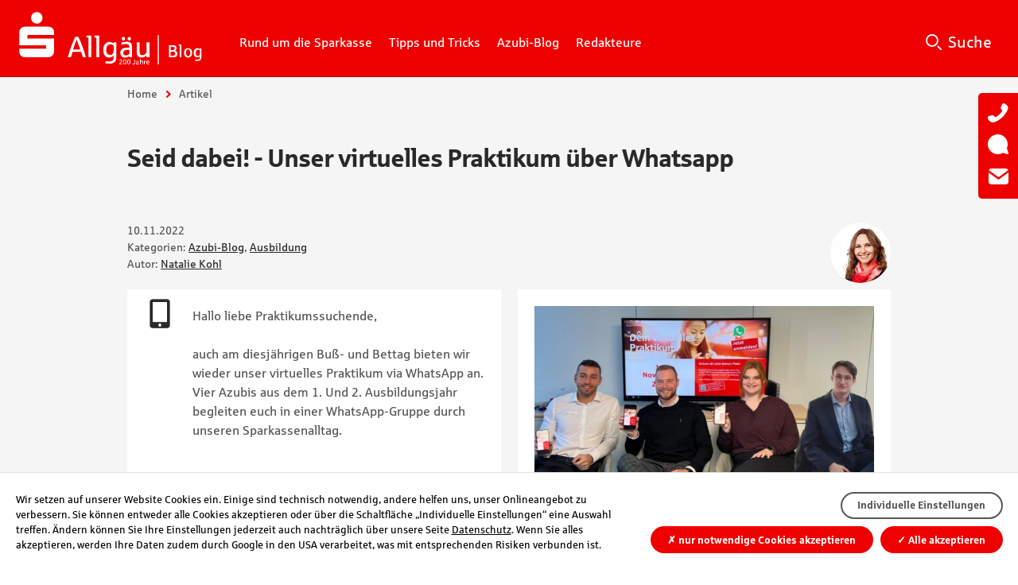

--- FILE ---
content_type: text/html; charset=utf-8
request_url: https://blog.sparkasse-allgaeu.de/artikel/seid-dabei-unser-virtuelles-praktikum-ueber-whatsapp
body_size: 8667
content:
<!DOCTYPE html>
<html class="nojs" lang="de-DE">
<head>

<meta charset="utf-8">
<!-- 
	Diese Seite wurde erstellt von:
	        pitcom GmbH
	        Bahnhofstraße 61
	        08523 Plauen
	        https://www.pitcom.de/

	This website is powered by TYPO3 - inspiring people to share!
	TYPO3 is a free open source Content Management Framework initially created by Kasper Skaarhoj and licensed under GNU/GPL.
	TYPO3 is copyright 1998-2025 of Kasper Skaarhoj. Extensions are copyright of their respective owners.
	Information and contribution at https://typo3.org/
-->


<link rel="icon" href="https://blog.sparkasse-allgaeu.de/typo3conf/ext/pit_if6_blog/Resources/Public/favicon.ico" type="image/vnd.microsoft.icon">
<title>Seid dabei! - Unser virtuelles Praktikum über Whatsapp | Sparkasse Allgaeu</title>
<meta name="generator" content="TYPO3 CMS">
<meta name="description" content="Auch am diesjährigen Buß- und Bettag wir wieder unser virtuelles Praktikum via Whatsapp an. Vier Azubis aus dem 1. Und 2. Ausbildungsjahr begleiten euch durch unseren Sparkassenalltag. Wie du dich anmelden kannst und alle wichtigen Infos erfährst du hier!">
<meta name="keywords" content="Praktikum, Sparkasse Allgäu, Whatsapp, Bankkaufmann, Bankkauffrau, Berufsfindung">
<meta name="viewport" content="width=device-width, initial-scale=1">
<meta name="robots" content="index, follow, all, noodp">
<meta name="twitter:card" content="summary">
<meta name="color-scheme" content="light dark">


<link rel="stylesheet" href="https://blog.sparkasse-allgaeu.de/typo3conf/ext/pit_if6_config/Resources/Public/css/if6-2.2.0.min.css?1752663794" media="all">
<link rel="stylesheet" href="https://blog.sparkasse-allgaeu.de/typo3conf/ext/pit_if6_config/Resources/Public/css/if6-custom-1.0.2.min.css?1732521076" media="all">
<link rel="stylesheet" href="https://blog.sparkasse-allgaeu.de/typo3conf/ext/pit_if6_blog/Resources/Public/css/t3-blog.css?1753348482" media="all">
<link rel="stylesheet" href="https://www.pitcom-webanalyse.de/dsgvo/consent-banner/v2/style.0.css?1738364400" media="all">






<!--Remove the nojs class early on (before the main stylesheet).-->
        <script>document.documentElement.className = document.documentElement.className.replace(/(?:^|\s)nojs(?!\S)/g, '');</script>
<link rel="apple-touch-icon" href="/typo3conf/ext/pit_if6_blog/Resources/Public/apple-touch-icon.png" />

<script>__pitmatomo_dspageuri = '/datenschutz';__pitmatomo_ext_gmap = true;__pitmatomo_ext_glytics = true;__pitmatomo_ext_ytube = true;__pitmatomo_ext_vimeovid = true;__pitmatomo_ext_iframe = true;function __pitmatomo_glytics() {        /** OptOut */
var gaProperty='UA-90780146-1';var disableStr='ga-disable-'+gaProperty;if(document.cookie.indexOf(disableStr+'=true')>-1){window[disableStr]=!0}
function gaOptout(){document.cookie=disableStr+'=true; expires=Thu, 31 Dec 2099 23:59:59 UTC; path=/';window[disableStr]=!0}    
/** Tracking */
(function(i,s,o,g,r,a,m){i.GoogleAnalyticsObject=r;i[r]=i[r]||function(){(i[r].q=i[r].q||[]).push(arguments)},i[r].l=1*new
Date();a=s.createElement(o),m=s.getElementsByTagName(o)[0];a.async=1;a.src=g;m.parentNode.insertBefore(a,m)})(window,document,'script','https://www.google-analytics.com/analytics.js','ga');ga('create','UA-90780146-1','auto');ga('set','anonymizeIp',!0);ga('send','pageview')
/** Google Version: GA 4 */
$('<script/>',{type:'text/javascript', src:'https://www.googletagmanager.com/gtag/js?id=G-F1Z2J4MHLB'}).appendTo('head');
window.dataLayer = window.dataLayer || [];
function gtag(){dataLayer.push(arguments);}
gtag('js', new Date());
gtag('config', 'G-F1Z2J4MHLB');}</script>
<link rel="canonical" href="https://blog.sparkasse-allgaeu.de/artikel/seid-dabei-unser-virtuelles-praktikum-ueber-whatsapp"/>
</head>
<body>

<div class="if6" >
    <noscript><p id="noscript" class="noscript">Bitte aktivieren Sie JavaScript für diese Anwendung.</p></noscript>
    <header id="header" class="header" role="banner">
        <div>
<h2>
    <a href="https://blog.sparkasse-allgaeu.de/" title="Startseite" style="background-image: url(https://blog.sparkasse-allgaeu.de/fileadmin/templates/images/logo-inverse.svg);">
        <img alt="Sparkasse Allgaeu" width="0" height="0" src="https://blog.sparkasse-allgaeu.de/fileadmin/templates/images/logo.svg" />
    </a>
</h2>
            <div id="search" class="search">
    <h3 class="search-title vh">Suche</h3>
    <form method="post" action="/suche" role="search">
        <input type="hidden" name="tx_indexedsearch_pi2[action]" value="search" />
        <input type="hidden" name="tx_indexedsearch_pi2[controller]" value="Search" />
        <p>
            <label for="searchfield">Suche</label>
            <input id="searchfield" class="searchfield" type="search" name="tx_indexedsearch_pi2[search][sword]" value="" placeholder="Was suchen Sie?" />
            <button id="searchsubmit" class="searchsubmit vh" type="submit" name="tx_indexedsearch_pi2[search][submitButton]" value="search">Suchen</button>
        </p>
    </form>
</div>
    <nav id="menu" class="menu" role="navigation" aria-label="Hauptnavigation">
        <button class="menu-toggle" type="button" aria-expanded="false" hidden="hidden">
            Hauptnavigation öffnen/schließen
        </button>
        <div class="menu-panel">
            <button class="close" type="button" hidden="hidden" title="Schließen">
                &#63505;
            </button>
            <ul>
                <li class="menu-item menu-item-top" aria-hidden="true">
                    <a href="https://blog.sparkasse-allgaeu.de/" title="weiter zur Seite Startseite">
                        <strong>
                            Startseite
                        </strong>
                    </a>
                </li>
                    <li class="menu-item">
                                        <a href="/rund-um-die-sparkasse" title="weiter zur Seite Rund um die Sparkasse" ><strong>Rund um die Sparkasse</strong></a>
                    </li>
                    <li class="menu-item">
                                        <a href="/tipps-und-tricks" title="weiter zur Seite Tipps und Tricks" ><strong>Tipps und Tricks</strong></a>
                    </li>
                    <li class="menu-item">
                                        <a href="/azubi-blog" title="weiter zur Seite Azubi-Blog" ><strong>Azubi-Blog</strong></a>
                    </li>
                    <li class="menu-item">
                                        <a href="/redakteure" title="weiter zur Seite Redakteure" ><strong>Redakteure</strong></a>
                    </li>
            </ul>
        </div>
    </nav>
        </div>
    </header>
    <hr/>
    <main id="main" class="main" role="main">
    <article id="content" class="content">
        <nav id="breadcrumbs" class="breadcrumbs" aria-labelledby="breadcrumbs-title">
            <p id="breadcrumbs-title" class="breadcrumbs-title vh">Sie sind hier:</p>
            <ol>
                    <li><a href="/" rel="home">Home</a></li>
                    <li><a href="/artikel" aria-current="page">Artikel</a></li>
            </ol>
        </nav>
        <!--TYPO3SEARCH_begin-->
    <header>
    <h1>Seid dabei! - Unser virtuelles Praktikum über Whatsapp</h1>
    </header>
    <section data-title="Artikel" class="blog-entry" id="section-27-1"><!--TYPO3SEARCH_begin--><div class="section"><p class="meta"><span>10.11.2022</span><br /><span>Kategorien: 
		<a title="Azubi-Blog" href="/artikel/kategorie/azubi-blog">Azubi-Blog</a>, 
		<a title="Ausbildung" href="/artikel/kategorie/ausbildung">Ausbildung</a></span><br /><span class="author">Autor:
                        <a title="Natalie Kohl" href="/redakteure/natalie-kohl">
                            Natalie Kohl
                        </a></span><a class="avatar-img" title="Natalie Kohl" href="/redakteure/natalie-kohl"><img src="https://blog.sparkasse-allgaeu.de/fileadmin/_processed_/a/7/csm_natalie-kohl_b8717e9637.jpg" class="avatar" alt="Avatar f&uuml;r Natalie Kohl" /></a></p><div class="boxes"><div class="box box-m icon-smartphone"><p>Hallo liebe Praktikumssuchende,<br><br> auch am diesjährigen Buß- und Bettag bieten wir wieder unser virtuelles Praktikum via WhatsApp an. Vier Azubis aus dem 1. Und 2. Ausbildungsjahr begleiten euch in einer WhatsApp-Gruppe durch unseren Sparkassenalltag.</p></div><div class="box box-m"><figure class=""><img title="Vinzenz, Freddy, Lea und Daniel sind schon startklar!" alt="Vinzenz, Freddy, Lea und Daniel sind schon startklar!" src="https://blog.sparkasse-allgaeu.de/fileadmin/IF6/blog/Ausbildung/kohl/Whatsapp_Praktikum_November_2022/Azubis.jpg" width="695" height="376" /><figcaption>Vinzenz, Freddy, Lea und Daniel sind schon startklar!</figcaption></figure></div><div class="box box-xl"><h3>Save the date</h3><p><strong>Mittwoch, der 16. November 2022</strong></p></div><div class="box box-xl icon-clock"><p>Um 09:00 Uhr geht’s los – falls du länger schlafen willst, kannst du selbstverständlich auch später dazu stoßen.<br> Die WhatsApp-Gruppe wird am Abend davor eröffnet und am Tag danach wieder gelöscht.<br> Alle Bilder, Videos, Sprachnachrichten etc. bleiben für dich bestehen :)</p></div><div class="box box-xl"><a href="https://sparkasse.mein-check-in.de/sparkasse-allgaeu/position-78960" target="_blank" rel="noreferrer" title="Hier gehts zur Anmeldung"><h3>Meldet euch doch am besten gleich an!</h3></a></div><div class="box box-l"><p>Wir freuen uns riesig, euch am 16. November kennenzulernen!<br> Wenn ihr bis dahin noch Fragen habt, schreibt mir gerne einen Kommentar.</p><p>Bis bald!</p><p>Deine Natalie Kohl</p></div><div class="box box-s"><figure class=""><img title="Virtuelles Praktikum - 16. November 2022" alt="Virtuelles Praktikum - 16. November 2022" src="https://blog.sparkasse-allgaeu.de/fileadmin/IF6/blog/Ausbildung/kohl/Whatsapp_Praktikum_November_2022/Logo_WA_Praktikum.png" width="599" height="655" /><figcaption>Meldet euch noch schnell an und sichert euch euren Platz!</figcaption></figure></div></div><!--TYPO3SEARCH_end--><p class="share"><a class="icon-facebook icon-only" title="auf Facebook teilen" href="https://www.facebook.com/sharer/sharer.php?u=https://blog.sparkasse-allgaeu.de/artikel/seid-dabei-unser-virtuelles-praktikum-ueber-whatsapp">auf Facebook teilen</a><a class="icon-twitter icon-only" title="Twittern" href="https://twitter.com/intent/tweet?url=https://blog.sparkasse-allgaeu.de/artikel/seid-dabei-unser-virtuelles-praktikum-ueber-whatsapp">Twittern</a><a class="icon-whatsapp icon-only" title="auf WhatsApp teilen" href="whatsapp://send?text=https://blog.sparkasse-allgaeu.de/artikel/seid-dabei-unser-virtuelles-praktikum-ueber-whatsapp">auf WhatsApp teilen</a></p><nav class="pagination blog-show"><h6 class="vh">Pagination</h6><div></div></nav><h2>Weitere Artikel</h2><div class="teasers otherArticles"><div class="teaser box-s"><a title="Studium vs. Ausbildung - zwei Wege, ein Ziel!" href="/artikel/studium-vs-ausbildung-zwei-wege-ein-ziel"><figure><img alt="Studium vs. Ausbildung - zwei Wege, ein Ziel!" src="https://blog.sparkasse-allgaeu.de/fileadmin/_processed_/6/6/csm_Unbenannt_dc7f5a0d80.png" width="470" height="352" title="Alle Wege führen nach Rom " /></figure><h3>
                                        Studium vs. Ausbildung - zwei Wege, ein Ziel!
                                    </h3><p class="meta">09.10.2025, Leonie Spatz</p><p>Nach dem Schulabschluss stehen viele junge Menschen vor einer bedeutenden Entscheidung: Ausbildung oder Studium?&nbsp;</p><p>Als duale Studentin im fünften Semester bei der Sparkasse Allgäu habe ich bereits…</p></a></div><div class="teaser box-s"><a title="Ausbildungsjahr 2025 – das solltet ihr über unsere 28 Neuankömmlinge wissen" href="/artikel/ausbildungsjahr-2025-das-solltet-ihr-ueber-unsere-28-neuankoemmlinge-wissen"><figure><img alt="Ausbildungsjahr 2025 – das solltet ihr über unsere 28 Neuankömmlinge wissen" src="https://blog.sparkasse-allgaeu.de/fileadmin/_processed_/e/6/csm_Vorschaubild_55977c6de5.jpg" width="470" height="352" title="Gruppenbild der neuen Azubis" /></figure><h3>
                                        Ausbildungsjahr 2025 – das solltet ihr über unsere 28 Neuankömmlinge wissen
                                    </h3><p class="meta">25.09.2025, Natalie Kohl</p><p>Am 01. September war es wieder soweit. 28 neue Auszubildende starten ihren neuen Lebensabschnitt mit einer Ausbildung bei der Sparkasse Allgäu. Damit ihr unsere „Erstis“ schon mal kennenlernt haben…</p></a></div><div class="teaser box-s"><a title="Neustart: wie eine Quereinsteigerin ihren Platz in der Sparkasse fand" href="/artikel/neustart-wie-eine-quereinsteigerin-ihren-platz-in-der-sparkasse-fand"><figure><img alt="Neustart: wie eine Quereinsteigerin ihren Platz in der Sparkasse fand" src="https://blog.sparkasse-allgaeu.de/fileadmin/_processed_/4/c/csm_Azubiblog_Bild2_361768965a.jpg" width="470" height="351" /></figure><h3>
                                        Neustart: wie eine Quereinsteigerin ihren Platz in der Sparkasse fand
                                    </h3><p class="meta">18.09.2025, Sabrina Wirth</p><p>Wie ich euch bereits in meinem letzten Artikel über den Quereinstieg bei der Sparkasse Allgäu gezeigt hab, muss der Weg in die Finanzwelt nicht immer gradlinig verlaufen.&nbsp;</p><p>In diesem Interview spreche…</p></a></div></div><!--TYPO3SEARCH_begin--></div><!--TYPO3SEARCH_end--></section><!--section data-title="Neuer Kommentar" id="section-27-3"--><section data-title="Neuer Kommentar" id="comment-new"><div class="section"><h2>Neuer Kommentar</h2><div class="boxes"><div class="box"><div xmlns:t3b="http://typo3.org/ns/FelixNagel/T3extblog/ViewHelpers/Frontend" xmlns:f="http://typo3.org/ns/TYPO3/Fluid/ViewHelpers"><form method="post" name="newComment" id="comment-section" action="/artikel/seid-dabei-unser-virtuelles-praktikum-ueber-whatsapp/comment#comment-section"><div><input type="hidden" name="tx_t3extblog_blogsystem[__referrer][@extension]" value="T3extblog" /><input type="hidden" name="tx_t3extblog_blogsystem[__referrer][@controller]" value="Post" /><input type="hidden" name="tx_t3extblog_blogsystem[__referrer][@action]" value="show" /><input type="hidden" name="tx_t3extblog_blogsystem[__referrer][arguments]" value="YTozOntzOjY6ImFjdGlvbiI7czo0OiJzaG93IjtzOjEwOiJjb250cm9sbGVyIjtzOjQ6IlBvc3QiO3M6NDoicG9zdCI7czozOiI1MzUiO30=733bb6085367a993115ce0e015e45c28cb08c41c" /><input type="hidden" name="tx_t3extblog_blogsystem[__referrer][@request]" value="{&quot;@extension&quot;:&quot;T3extblog&quot;,&quot;@controller&quot;:&quot;Post&quot;,&quot;@action&quot;:&quot;show&quot;}a24e22d4bb1da126c667bf93548e2e738126a59e" /><input type="hidden" name="tx_t3extblog_blogsystem[__trustedProperties]" value="{&quot;newComment&quot;:{&quot;text&quot;:1,&quot;title&quot;:1,&quot;author&quot;:1,&quot;email&quot;:1,&quot;subscribe&quot;:1,&quot;captcha&quot;:1}}66a0c25e3c7810e38cdd319bda72093200675318" /></div><fieldset><legend>
                    Neuer Kommentar
                </legend><div xmlns:t3b="http://typo3.org/ns/FelixNagel/T3extblog/ViewHelpers/Frontend" xmlns:f="http://typo3.org/ns/TYPO3/Fluid/ViewHelpers"><fieldset><p><label class="control-label sr-only" for="newComment.text">
            Nachricht
        </label><br/><textarea required="required" rows="10" cols="10" class="form-control" id="newComment.text" name="tx_t3extblog_blogsystem[newComment][text]"></textarea><em>Pflichtfeld</em></p><p><label for="newComment.title">
            Titel
        </label><br/><input placeholder="optional" class="form-control" id="newComment.title" type="text" name="tx_t3extblog_blogsystem[newComment][title]" /></p><p><label for="newComment.author">
            Name
        </label><br/><input required="required" class="form-control" id="newComment.author" type="text" name="tx_t3extblog_blogsystem[newComment][author]" /><em>Pflichtfeld</em></p><p><label for="newComment.email">
            E-Mail
        </label><br/><input placeholder="optional" class="form-control" id="newComment.email" type="text" name="tx_t3extblog_blogsystem[newComment][email]" value="" /></p><p><input type="hidden" name="tx_t3extblog_blogsystem[newComment][subscribe]" value="" /><input id="newComment.subscribe" type="checkbox" name="tx_t3extblog_blogsystem[newComment][subscribe]" value="1" /><i></i><label for="newComment.subscribe">E-Mail-Benachrichtigung bei neuen Kommentaren</label></p><p class="form-field "><label for="captcha">Sicherheitsabfrage</label><br/><input id="captcha" type="text" name="tx_t3extblog_blogsystem[newComment][captcha]" required="required" /><em>Pflichtfeld</em><span class="help-block">
                Bitte tragen Sie den Code in das Feld Sicherheitsabfrage ein.
            </span><span class="captcha"><img src="/artikel?type=3413"
                 alt="Captcha image"
                 aria-live="polite"
                 loading="lazy"
                 onload="this.parentElement.classList.remove('captcha--reloading'); return false;"/><a class="captcha__reload"
                   href="#"
                   title="Neues Captcha laden"
                   aria-label="Erneuern"
                   role="button"
                   data-url="/artikel?type=3413"
                   onclick="const div = this.parentElement; div.classList.add('captcha--reloading', 'captcha--spin'); let captchaUrl = this.dataset.url; this.previousElementSibling.setAttribute('src', captchaUrl + (/\?/.test(captchaUrl) ? '&' : '?') + 'now=' + Date.now()); setTimeout(function(){div.classList.remove('captcha--spin')},400); return false;"><svg width="31" height="28" xmlns="http://www.w3.org/2000/svg"><g fill-rule="evenodd"><path d="M10 10.7 6.3 8.5a11 11 0 0 1 20 3l2.5-.8h.4v-.3A14 14 0 0 0 3.6 7L.3 5l1.8 8.3 8-2.6ZM31 23l-1.7-8-8 2.5 3.7 2.1a10.9 10.9 0 0 1-19.8-2.3l-2 .6-1 .3a13.9 13.9 0 0 0 17 9.3 14 14 0 0 0 8.4-6.4l3.4 2Z"/></g></svg></a><a
                        class="captcha__audio"
                        href="#"
                        data-url="/artikel?type=3414"
                        title="Captcha vorlesen"
                        aria-label="Vorlesen"
                        role="button"
                        onclick="const div = this.parentElement;window.captchaAudio = window.captchaAudio ? window.captchaAudio : new Audio();window.captchaAudio.addEventListener('ended', () => div.classList.remove('captcha--playing'));if (window.captchaAudio.paused) {	div.classList.add('captcha--playing');	const img = div.querySelector('img');	const c = document.createElement('canvas');	const ctx = c.getContext('2d');	const data = new FormData();	c.width = img.naturalWidth;	c.height = img.naturalHeight;	ctx.drawImage(img, 0, 0);	data.append('captchaDataUrl', c.toDataURL());fetch('/artikel?type=3414', {method: 'POST',body: data}).then(response => response.blob()).then(blob => {	window.captchaAudio.src = window.URL.createObjectURL(blob);	window.captchaAudio.play();	});} else {	window.captchaAudio.pause();div.classList.remove('captcha--playing')} return false;"><svg xmlns="http://www.w3.org/2000/svg" height="35" viewBox="0 0 115 100"><path
                                d="M59.145 50.136v39.223c0 1.334-.135 2.667-1.65 3.256-1.521.588-2.308-.386-3.173-1.256C48.197 85.255 42.025 79.188 36 73a7.603 7.603 0 0 0-6.162-2.666c-5.734.187-11.479.078-17.23 0-3 0-3.494-.495-3.494-3.438v-33.88c0-2.666.589-3.317 3.318-3.333H30.786a5.705 5.705 0 0 0 4.48-1.87c6.067-6.078 12.203-12.146 18.322-18.307a14.896 14.896 0 0 1 1.64-1.546 2.285 2.285 0 0 1 2.392-.428 2.296 2.296 0 0 1 1.432 1.964c.114.833.146 1.677.094 2.52.02 12.71.02 25.417 0 38.121Z" /><path
                                class="captcha__audio__mute"
                                d="M67.935 29.935a3.192 3.192 0 0 1 4.515 0l15.05 15.05 15.05-15.05a3.192 3.192 0 1 1 4.515 4.515L92.015 49.5l15.05 15.05a3.192 3.192 0 1 1-4.515 4.515L87.5 54.015l-15.05 15.05a3.192 3.192 0 1 1-4.515-4.515l15.05-15.05-15.05-15.05a3.192 3.192 0 0 1 0-4.515Z" /><path
                                class="captcha__audio__sound"
                                d="M97.839 49.896a42.769 42.769 0 0 1-11.584 29.625c-.432.485-.906.927-1.416 1.334A3.642 3.642 0 0 1 80 80.563a3.737 3.737 0 0 1-.307-4.667c.463-.593.963-1.156 1.495-1.682a35.772 35.772 0 0 0 9.349-23.964 35.784 35.784 0 0 0-9.162-24.036 18.253 18.253 0 0 1-1.693-1.896 3.74 3.74 0 0 1 .532-4.864 3.57 3.57 0 0 1 4.65-.105c.59.47 1.131.995 1.615 1.573a42.513 42.513 0 0 1 11.36 28.974Z" /><path
                                class="captcha__audio__sound"
                                d="M81.333 51.667a25.566 25.566 0 0 1-6.562 16 10.73 10.73 0 0 1-1.6 1.588 3.71 3.71 0 0 1-4.88-.323A3.603 3.603 0 0 1 68 64.24c.375-.547.865-1 1.333-1.506a19.157 19.157 0 0 0-.172-25.495c-.307-.359-.65-.682-.932-1.051a3.695 3.695 0 0 1 .318-5.084 3.749 3.749 0 0 1 5.104.203c.86.85 1.646 1.766 2.349 2.745 3.495 4.64 5.333 10.177 5.333 17.615Z" /></svg></a></span><p></fieldset></div><div xmlns:f="http://typo3.org/ns/TYPO3/Fluid/ViewHelpers"><p><input type="checkbox" id="newComment.human" name="tx_t3extblog[human]" value="1" autocomplete="off"><i></i><i></i><label for="newComment.human">Ich bin ein Mensch</label></p><div style="display: none"><input type="text" name="tx_t3extblog[author]" value="" autocomplete="off"><input type="text" name="tx_t3extblog[link]" value="" autocomplete="off"><input type="text" name="tx_t3extblog[text]" value="" autocomplete="off"><input type="text" name="tx_t3extblog[timestamp]" value="1368283172" autocomplete="off"></div></div></fieldset><fieldset><p>Mit dem Klick auf den Button Absenden bestätige ich, dass ich die Hinweise zum <a href="/datenschutz/" title="Datenschutz">Datenschutz</a> zur Kenntnis genommen habe und akzeptiere. </p><p class="submit"><button class="btn btn-primary btn-block" type="submit" name="" value="Absenden">Absenden</button></p></fieldset></form></div></div></div></div></section>
        <!--TYPO3SEARCH_end-->
    </article>
            <aside id="sidebar" class="sidebar" role="complementary"> 
            <section id="contact" class="panel panel-contact">
                <h3><span>
                Hilfe &amp; Kontakt
                </span></h3>
                <div>
  <ul class="icons">
        <li>
              <a href="tel:083120510" title="Rund um die Uhr" class="icon-phone">Telefon 0831 2051-0</a>
        </li>
        <li>
              <a href="https://www.sparkasse-allgaeu.de/email" target="_blank" rel="noreferrer" title="Nachricht senden" class="icon-mail">E-Mail</a>
        </li>
  </ul>
  <h4>Kontakt</h4>
  <ul class="icons">
        <li>
              <span class="icon-location1">Residenzplatz 23<br />
87435 Kempten</span>
        </li>
  </ul>
  <h4>BLZ und BIC</h4>
  <dl>
      <dt>BLZ</dt>
      <dd>73350000</dd>
      <dt>BIC</dt>
      <dd>BYLADEM1ALG</dd>
  </dl>
  <h4>Jeden Monat neu</h4>
  <ul class="icons">
        <li>
              <a href="https://www.sparkasse-allgaeu.de/newsletter" target="_blank" rel="noreferrer" class="icon-paper-plane">Sparkassen Newsletter</a>
        </li>
  </ul>
  <h4>Social Media</h4>
  <ul class="icons">
        <li>
              <a href="https://instagram.com/sparkasseallgaeu/" class="icon-instagram">Instagram</a>
        </li>
        <li>
              <a href="https://www.facebook.com/sparkasseallgaeu1825" class="icon-facebook">Facebook</a>
        </li>
        <li>
              <a href="https://youtube.com/@SparkasseAllgaeu1825" class="icon-youtube">YouTube</a>
        </li>
        <li>
              <a href="https://www.xing.com/pages/sparkasse-allgaeu" class="icon-xing">Xing</a>
        </li>
        <li>
              <a href="https://de.linkedin.com/company/sparkasseallgaeu" class="icon-person">LinkedIn</a>
        </li>
  </ul>
                </div>
            </section>
            </aside>
    </main>
    <hr/>
    <footer id="footer" class="footer" role="contentinfo">
        <h2 class="vh">Footernavigation</h2>
    <nav id="sitemap" class="sitemap">
        <h3 id="sitemap-title" class="sitemap-title vh">Sitemap</h3>
        <div>
  <ul>
      <li><h4>Medien</h4>
          <ul>
              <li>
                    <a href="https://www.sparkasse-allgaeu.de/module/media-center/uebersicht/index.php?n=%2Fmodule%2Fmedia-center%2Fuebersicht%2F#/" target="_blank" rel="noreferrer" title="weiter zu Seite Mediathek">
                      Mediathek
                    </a>
              </li>
          </ul>
      </li>
      <li><h4>Unternehmen Sparkasse</h4>
          <ul>
              <li>
                    <a href="https://www.sparkasse-allgaeu.de" target="_blank" rel="noreferrer" title="weiter zu Seite Internet-Filiale">
                      Internet-Filiale
                    </a>
              </li>
              <li>
                    <a href="https://blog.sparkasse-allgaeu.de/presse-center/" title="weiter zu Seite Presse-Center">
                      Presse-Center
                    </a>
              </li>
              <li>
                    <a href="https://sparkasse-allgaeu.de/newsletter" target="_blank" rel="noreferrer" title="weiter zu Seite Newsletter">
                      Newsletter
                    </a>
              </li>
          </ul>
      </li>
      <li><h4>Junge Leute</h4>
          <ul>
              <li>
                    <a href="https://ticketshop.pitmodule.de/shop/spk-allgaeu" target="_blank" rel="noreferrer" title="weiter zu Seite Ticketshop">
                      Ticketshop
                    </a>
              </li>
              <li>
                    <a href="https://koop.pitmodule.de/vorteilskarten/giro-eins" target="_blank" rel="noreferrer" title="weiter zu Seite Vorteilspartner">
                      Vorteilspartner
                    </a>
              </li>
          </ul>
      </li>
  </ul>
        </div>
    </nav>
    <nav id="footer-nav" class="footer-nav">
        <div>
    <h3 id="corporate-title" class="corporate-title vh">Footernavigation</h3>
    <ul id="corporate" class="corporate">
            <li><a href="/netiquette" title="weiter zur Seite Netiquette">Netiquette</a></li>
            <li><a href="https://www.sparkasse-allgaeu.de/bfsg" title="weiter zur Seite Barrierefreiheitserklärung" target=&quot;_blank&quot;>Barrierefreiheitserklärung</a></li>
            <li><a href="http://sparkasse-allgaeu.de/email" title="weiter zur Seite Kontakt" target=&quot;_blank&quot;>Kontakt</a></li>
            <li><a href="http://www.sparkasse-allgaeu.de/de/home/toolbar/filialen.html" title="weiter zur Seite Filialen A-Z">Filialen A-Z</a></li>
            <li><a href="http://www.sparkasse-allgaeu.de/de/home/toolbar/geldautomaten.html" title="weiter zur Seite Geldautomaten A-Z">Geldautomaten A-Z</a></li>
            <li><a href="/datenschutz" title="weiter zur Seite Datenschutz">Datenschutz</a></li>
            <li><a href="/impressum" title="weiter zur Seite Impressum">Impressum</a></li>
    </ul>
            <h3 id="socialmedia-title" class="socialmedia-title vh">Social Media</h3>
        </div>
    </nav>
    </footer>
</div>

<script src="https://blog.sparkasse-allgaeu.de/typo3conf/ext/pit_if6_config/Resources/Public/scripts/if6-2.2.0.min.js?1752663794"></script>
<script src="https://www.pitcom-webanalyse.de/dsgvo/consent-banner/v2/init.0.js?1742308513"></script>


</body>
</html>

--- FILE ---
content_type: text/css; charset=utf-8
request_url: https://blog.sparkasse-allgaeu.de/typo3conf/ext/pit_if6_config/Resources/Public/css/if6-2.2.0.min.css?1752663794
body_size: 28530
content:
@charset "utf-8";/*! normalize.css v8.0.1 | MIT License | github.com/necolas/normalize.css */html{line-height:1.15;-webkit-text-size-adjust:100%}body{margin:0}main{display:block}h1{font-size:2em;margin:.67em 0}hr{box-sizing:content-box;height:0;overflow:visible}pre{font-family:monospace,monospace;font-size:1em}a{background-color:transparent}abbr[title]{border-bottom:none;text-decoration:underline;text-decoration:underline dotted}b,strong{font-weight:bolder}code,kbd,samp{font-family:monospace,monospace;font-size:1em}small{font-size:80%}sub,sup{font-size:75%;line-height:0;position:relative;vertical-align:baseline}sub{bottom:-.25em}sup{top:-.5em}img{border-style:none}button,input,optgroup,select,textarea{font-family:inherit;font-size:100%;line-height:1.15;margin:0}button,input{overflow:visible}button,select{text-transform:none}[type=button],[type=reset],[type=submit],button{-webkit-appearance:button}[type=button]::-moz-focus-inner,[type=reset]::-moz-focus-inner,[type=submit]::-moz-focus-inner,button::-moz-focus-inner{border-style:none;padding:0}[type=button]:-moz-focusring,[type=reset]:-moz-focusring,[type=submit]:-moz-focusring,button:-moz-focusring{outline:ButtonText dotted 1px}fieldset{padding:.35em .75em .625em}legend{box-sizing:border-box;color:inherit;display:table;max-width:100%;padding:0;white-space:normal}progress{vertical-align:baseline}textarea{overflow:auto}[type=checkbox],[type=radio]{box-sizing:border-box;padding:0}[type=number]::-webkit-inner-spin-button,[type=number]::-webkit-outer-spin-button{height:auto}[type=search]{-webkit-appearance:textfield;outline-offset:-2px}[type=search]::-webkit-search-decoration{-webkit-appearance:none}::-webkit-file-upload-button{-webkit-appearance:button;font:inherit}details{display:block}summary{display:list-item}[hidden],template{display:none}/*!
 * CSS Internet-Filiale 6
 *
 * @site         IF6 Replica
 * @version      2.2.0
 * @date         2015-07-28
 * @author       Danilo Fickert, pitcom GmbH https://www.pitcom.de/
 * @copyright    2025 by the author
 * @lastmodified 2025-03-25
 */@font-face{font-family:SparkasseRg;font-display:swap;font-style:normal;font-weight:400;src:url(../fonts/SparRg.woff) format("woff")}@font-face{font-family:SparkasseRg;font-display:swap;font-style:normal;font-weight:700;src:url(../fonts/SparBd.woff) format("woff")}@font-face{font-family:Pictos-IF;font-display:block;font-style:normal;font-weight:400;src:url(../fonts/pictos-if.woff) format("woff")}html{color-scheme:light dark;accent-color:var(--if6-color-accent);--if6-color-accent:#e00;--if6-color-accent-1:#c00;--if6-color-white:#fff;--if6-color-light:var(--if6-color-white);--if6-color-light-1:#f5f5f5;--if6-color-light-2:#f0f0f0;--if6-color-light-3:#e3e3e3;--if6-color-light-4:#ccc;--if6-color-dark-3:#949494;--if6-color-dark-2:#565656;--if6-color-dark-1:#292929;--if6-color-dark:var(--if6-color-black);--if6-color-black:#000;--if6-color-backdrop:rgba(0, 0, 0, .5);--if6-color-success:#009864;--if6-color-success-bg:#efe;--if6-color-info:var(--if6-color-dark-3);--if6-color-info-bg:var(--if6-color-light-2);--if6-color-warning:#ff8f00;--if6-color-warning-bg:#ffe;--if6-color-error:#f00;--if6-color-error-bg:#fee;--if6-color-base:var(--if6-color-dark-1);--if6-color-text:var(--if6-color-dark-2);--if6-color-meta:var(--if6-color-text);--if6-color-bg:var(--if6-color-light-1);--if6-color-border:var(--if6-color-light-3);--if6-color-heading:var(--if6-color-base);--if6-color-link:var(--if6-color-base);--if6-color-link-hover:var(--if6-color-accent);--if6-color-focus-outline:var(--if6-color-dark);--if6-color-button:var(--if6-color-dark-2);--if6-color-button-bg:var(--if6-color-light);--if6-color-button-primary:var(--if6-color-white);--if6-color-button-primary-bg:var(--if6-color-accent);--if6-color-button-hover:var(--if6-color-button-bg);--if6-color-button-bg-hover:var(--if6-color-button);--if6-color-button-primary-hover:var(--if6-color-button-primary);--if6-color-button-primary-bg-hover:var(--if6-color-accent-1);--if6-color-button-active:var(--if6-color-button-bg);--if6-color-button-bg-active:var(--if6-color-dark);--if6-color-submit:var(--if6-color-button);--if6-color-submit-bg:var(--if6-color-button-bg);--if6-color-submit-primary:var(--if6-color-button-primary);--if6-color-submit-primary-bg:var(--if6-color-button-primary-bg);--if6-color-submit-hover:var(--if6-color-button-hover);--if6-color-submit-bg-hover:var(--if6-color-button-bg-hover);--if6-color-submit-primary-hover:var(--if6-color-button-primary-hover);--if6-color-submit-primary-bg-hover:var(--if6-color-button-primary-bg-hover);--if6-color-submit-active:var(--if6-color-button-active);--if6-color-submit-bg-active:var(--if6-color-button-bg-active);--if6-color-header-text:var(--if6-color-white);--if6-color-header-bg:var(--if6-color-accent);--if6-color-header-border:var(--if6-color-accent-1);--if6-color-menu-text:var(--if6-color-text);--if6-color-menu-bg:var(--if6-color-light);--if6-color-menu-border:var(--if6-color-border);--if6-color-menu-link:var(--if6-color-menu-text);--if6-color-menu-link-hover:var(--if6-color-dark-1);--if6-color-menu-link-active:var(--if6-color-menu-link-hover);--if6-color-menu-link-bg-active:var(--if6-color-light-1);--if6-color-menu-link-on:var(--if6-color-link-hover);--if6-color-opener-text:var(--if6-color-text);--if6-color-opener-bg:var(--if6-color-box-bg);--if6-color-box-text:var(--if6-color-text);--if6-color-box-meta:var(--if6-color-meta);--if6-color-box-bg:var(--if6-color-light);--if6-color-box-bg-hover:var(--if6-color-light-3);--if6-color-box-heading:var(--if6-color-heading);--if6-color-box-link:var(--if6-color-box-text);--if6-color-box-link-hover:var(--if6-color-link-hover);--if6-color-box-tile-icon:var(--if6-color-accent);--if6-color-panel-text:var(--if6-color-text);--if6-color-panel-bg:var(--if6-color-light);--if6-color-panel-border:var(--if6-color-border);--if6-color-panel-heading:var(--if6-color-heading);--if6-color-panel-toggle:var(--if6-color-white);--if6-color-panel-toggle-bg:var(--if6-color-accent);--if6-color-panel-toggle-hover:var(--if6-color-panel-toggle);--if6-color-panel-toggle-bg-hover:var(--if6-color-dark);--if6-color-modal-bg:var(--if6-color-box-bg);--if6-color-footer-text:var(--if6-color-text);--if6-color-footer-bg:var(--if6-color-light);--if6-color-footer-border:var(--if6-color-border);--if6-color-footer-heading:var(--if6-color-heading);--if6-color-footer-link:var(--if6-color-footer-text);--if6-color-footer-link-hover:var(--if6-color-dark-1)}html{font:100%/1.5 SparkasseRg,Helvetica,Arial,sans-serif;background-color:#f5f5f5;background-color:var(--if6-color-bg,#f5f5f5);-webkit-tap-highlight-color:transparent}body{color:#292929;color:var(--if6-color-base,#292929);background-color:#fff;background-color:var(--if6-color-light,#fff);overflow-x:hidden}.if6{max-width:48em;background-color:#f5f5f5;background-color:var(--if6-color-bg,#f5f5f5);margin:0 auto}.if6::after{content:"";position:fixed;top:0;left:-100%;z-index:950;width:100%;height:100%;background-color:rgba(0,0,0,.5);background-color:var(--if6-color-backdrop,rgba(0,0,0,.5));opacity:0;pointer-events:none;-webkit-transition:opacity .3s,-webkit-transform 0s .3s;transition:opacity .3s,-webkit-transform 0s .3s;transition:opacity .3s,transform 0s .3s;transition:opacity .3s,transform 0s .3s,-webkit-transform 0s .3s}.h[class],.vh+br,hr{display:none}.vh[class]{position:absolute;clip:rect(0,0,0,0);-webkit-clip-path:inset(50%);clip-path:inset(50%);width:1px;height:1px;padding:0;border:0;margin:-1px;overflow:hidden;white-space:nowrap}.clear,.h1,.h2,dl,h1,h2{clear:both}a{color:#292929;color:var(--if6-color-link,#292929);text-decoration:underline;text-underline-offset:.125em}a:focus,a:hover{color:#e00;color:var(--if6-color-link-hover,#e00)}a:active{background-color:transparent}:active,:focus{outline:0}:focus-visible{outline:#000 solid 2px;outline:2px solid var(--if6-color-focus-outline,#000);outline-offset:2px}.h1,.h2,h1,h2{font-size:1.5em;line-height:1.125;font-weight:700;letter-spacing:-.03125em;color:#292929;color:var(--if6-color-heading,#292929);margin:0 0 .875em;text-wrap:balance;word-wrap:break-word;word-break:normal}.h3,h3{font-size:1.3125em;line-height:1.142857;font-weight:700;letter-spacing:-.03125em;color:inherit;margin:0 0 1em;text-wrap:balance;word-wrap:break-word;word-break:normal}.h4,h4{font-size:1em;line-height:1.5;font-weight:700;letter-spacing:normal;color:inherit;margin:0 0 1.3125em}.h5,.h6,h5,h6{font-size:1em;line-height:1.5;font-weight:700;letter-spacing:normal;color:inherit;margin:0}dl,h4,h5,h6,li,p{word-wrap:break-word;word-break:normal;-webkit-hyphens:auto;-ms-hyphens:auto;hyphens:auto}dl,figure,p,table{margin:0 0 1.3125em}ul{list-style:disc;padding-left:2em;margin:0 0 1.3125em}ol{list-style:decimal;padding-left:2em;margin:0 0 1.3125em}li>ol,li>ul{margin-bottom:0}nav ol,nav ul{list-style:none;padding:0;margin:0}nav li::before{content:"\200b";float:left;width:0}figure:where(:has(> img:only-child,> img + figcaption,> a:nth-last-child(-n+2) > img:only-child)){text-align:center}img{vertical-align:middle;max-width:100%;width:auto;height:auto;-ms-interpolation-mode:bicubic;box-sizing:border-box}svg{vertical-align:middle;max-width:100%}blockquote{font-style:italic;color:#565656;color:var(--if6-color-meta,#565656);padding-left:1em;border-left:.3125em solid #e00;border-left-color:var(--if6-color-accent,#e00);margin:0 0 1.3125em}abbr[title]{text-decoration:none;border-bottom:1px dotted;cursor:help}address{font-style:normal}caption,figcaption,small{font-size:.875em;color:#565656;color:var(--if6-color-meta,#565656)}small:only-child{display:inline-block}figcaption{text-align:center}table{clear:both;table-layout:fixed;caption-side:bottom;max-width:100%;width:100%;border-collapse:collapse;border-spacing:0;word-wrap:break-word;word-break:normal;-webkit-hyphens:auto;-ms-hyphens:auto;hyphens:auto}figure>table:only-of-type{margin-bottom:0}td,th{vertical-align:middle;padding:1em .5em}th{text-align:left}td>:last-child,th>:last-child{margin-bottom:0}audio,canvas{vertical-align:middle}iframe,object,video{display:block;max-width:100%;border:0;margin:0 auto 1.3125em}iframe:not([width]),object:not([width]){width:100%}video:not([width]){width:100%;height:auto}.embed-container{position:relative;max-width:100%;height:0;padding-bottom:56.25%;margin-bottom:1.3125em;overflow:hidden}.embed-container[style*="--if6-aspect-ratio"]{padding-bottom:calc(100% / (var(--if6-aspect-ratio,16/9)))}.embed-container>embed,.embed-container>iframe,.embed-container>object,.embed-container>video{position:absolute;top:0;left:0;width:100%;height:100%;margin:0}dt{text-align:right;width:25%;color:#565656;color:var(--if6-color-meta,#565656);margin-bottom:-1.5em;overflow:hidden;text-overflow:ellipsis}dd{width:60%;margin-left:calc(25% + 1.5em)}dd>p{margin-bottom:0}summary{list-style-position:inside;cursor:pointer}code,pre{font-family:Menlo,Consolas,"Liberation Mono",monospace;background-color:#f5f5f5;background-color:var(--if6-color-bg,#f5f5f5);border:1px solid #e3e3e3;border-color:var(--if6-color-border,#e3e3e3);border-radius:.1em}pre{clear:both;white-space:pre-wrap;padding:.75em 1.25em;margin-bottom:1.3125em}code{font-style:normal;font-weight:400;line-height:1.1875;padding:0 .3125em}pre code{line-height:inherit;background-color:transparent;padding:0;border:0}fieldset{padding:0;border:0;margin:0}legend{font-weight:700}label{display:inline-block}button,input,select,textarea{color:inherit;background-color:#fff;background-color:var(--if6-color-light,#fff);padding:.4375em .5em;border:.125em solid #565656;border-color:var(--if6-color-dark-2,#565656);border-radius:.3125em;box-sizing:border-box}input{width:100%}select{width:100%;background-image:url("data:image/svg+xml,%3Csvg xmlns='http://www.w3.org/2000/svg' width='16' height='8' fill='%23666666'%3E%3Cpolygon points='0,0 16,0 8,8'/%3E%3C/svg%3E");background-position:right .5em center;background-repeat:no-repeat;padding-right:2em;-webkit-appearance:none;-moz-appearance:none;max-height:2.25em}select:focus{background-image:url("data:image/svg+xml,%3Csvg xmlns='http://www.w3.org/2000/svg' width='16' height='8' fill='%23000000'%3E%3Cpolygon points='0,0 16,0 8,8'/%3E%3C/svg%3E")}select[multiple]{max-height:none;background-image:none;padding-right:.5em}select::-ms-expand{display:none}textarea{max-width:100%;width:100%;resize:vertical}input:focus,select:focus,textarea:focus{background-color:#ffe;background-color:var(--if6-color-warning-bg,#ffe);border-color:#000;border-color:var(--if6-color-dark,#000)}input:focus-visible,select:focus-visible,textarea:focus-visible{outline-offset:0}.if6 input,.if6 select,.if6 textarea{color:#000;color:var(--if6-color-dark,#000)}[disabled]{color:#949494;color:var(--if6-color-dark-3,#949494);background-color:#f5f5f5;background-color:var(--if6-color-bg,#f5f5f5);border-color:#949494;border-color:var(--if6-color-dark-3,#949494);cursor:default}[readonly]{cursor:default}input[type=checkbox],input[type=radio]{width:auto;border:0;outline-offset:2px}button,input[type=button],input[type=email],input[type=number],input[type=password],input[type=reset],input[type=search],input[type=submit],input[type=tel],input[type=text],input[type=url],textarea{-webkit-appearance:none;-moz-appearance:none}input[type=search]::-webkit-search-cancel-button{-webkit-appearance:none}input[type=number]{-moz-appearance:textfield}input[type=number]::-webkit-inner-spin-button,input[type=number]::-webkit-outer-spin-button{-webkit-appearance:none;margin:0}input[type=date],input[type=datetime-local],input[type=month],input[type=time],input[type=week]{-webkit-appearance:none;-webkit-padding-before:.3125em;-webkit-padding-after:.3125em;-webkit-min-logical-height:2.25em}input[type=date]::-webkit-datetime-edit-fields-wrapper{text-transform:uppercase}[type=file]::file-selector-button{font-family:inherit;padding:.4375em .5em;border:0;margin:-.4375em .5em -.4375em -.5em}[type=button],[type=reset],[type=submit],button{cursor:pointer}[type=button]:focus-visible,[type=reset]:focus-visible,[type=submit]:focus-visible,button:focus-visible{outline:#000 solid 2px;outline:2px solid var(--if6-color-focus-outline,#000)}:-moz-ui-invalid{box-shadow:none}select:invalid{color:#949494;color:var(--if6-color-dark-3,#949494)}::-webkit-input-placeholder{color:#949494;color:var(--if6-color-dark-3,#949494)}::-webkit-datetime-edit-day-field:not([aria-valuenow]),::-webkit-datetime-edit-hour-field:not([aria-valuenow]),::-webkit-datetime-edit-minute-field:not([aria-valuenow]),::-webkit-datetime-edit-month-field:not([aria-valuenow]),::-webkit-datetime-edit-year-field:not([aria-valuenow]){color:#949494;color:var(--if6-color-dark-3,#949494)}::-moz-placeholder{color:#949494;color:var(--if6-color-dark-3,#949494);opacity:1}:-ms-input-placeholder{color:#949494;color:var(--if6-color-dark-3,#949494)}::-ms-input-placeholder{color:#949494;color:var(--if6-color-dark-3,#949494)}::placeholder{color:#949494;color:var(--if6-color-dark-3,#949494)}mark{color:#fff;color:var(--if6-color-white,#fff);background-color:#e00;background-color:var(--if6-color-accent,#e00)}::selection{color:#fff;color:var(--if6-color-light,#fff);background-color:#000;background-color:var(--if6-color-dark,#000)}.close{font:1.25em/1 Pictos-IF;position:absolute;right:0;top:0;width:2em;height:2em;color:#000;color:var(--if6-color-dark,#000);background-color:transparent;padding:0 0 .166666em;border:0;border-radius:1em;-webkit-font-smoothing:antialiased}.if6 .close:focus,.if6 .close:hover{color:#e00;color:var(--if6-color-link-hover,#e00)}.noscript{font-weight:700;text-align:center;color:red;color:var(--if6-color-error,red);background-color:#fff;background-color:var(--if6-color-light,#fff);padding:.375em 1.3125em;margin-bottom:0}.skip-to-top{position:fixed;right:0;bottom:1.3125em;z-index:1000;text-decoration:none;width:3.125em;height:3.125em;border:0;overflow:hidden;opacity:.000001;pointer-events:none;-webkit-transition:opacity .2s;transition:opacity .2s}.scrolling-up .skip-to-top,.skip-to-top:focus{opacity:1;pointer-events:auto}.skip-to-top::before{content:"u";content:"u"/"";font:3.125em/.81 Pictos-IF;display:inline-block;width:1em;height:1em;color:#fff;color:var(--if6-color-panel-toggle,#fff);background-color:#e00;background-color:var(--if6-color-panel-toggle-bg,#e00);border-radius:.1em 0 0 .1em;-webkit-transition:color .2s,background-color .2s;transition:color .2s,background-color .2s;-webkit-font-smoothing:antialiased}.skip-to-top:focus::before,.skip-to-top:hover::before{color:#fff;color:var(--if6-color-panel-toggle-hover,#fff);background-color:#000;background-color:var(--if6-color-panel-toggle-bg-hover,#000)}@media only screen and (max-width:30em){dt{text-align:left;width:auto;margin-bottom:0}dd{width:auto;margin:0 0 1.3125em}.t,.t-d{display:none!important}}@media only screen and (min-width:30.0625em){.if6{max-width:none}.m{display:none!important}}@media only screen and (max-width:48em){.h1,.h2,.h3,h1,h2,h3{-webkit-hyphens:auto;-ms-hyphens:auto;hyphens:auto}.d{display:none!important}}@media only screen and (min-width:48.0625em){.h1,.h2,h1,h2{font-size:2em;margin-bottom:.65625em}a,button{-webkit-transition:color .2s,background-color .2s,border-color .2s,box-shadow .2s;transition:color .2s,background-color .2s,border-color .2s,box-shadow .2s}.m-t,.t{display:none!important}}@media only screen and (min-width:48.0625em) and (max-width:64em){.skip-to-top{font-size:.8em}}@media (prefers-reduced-motion:no-preference){html{scroll-behavior:smooth}}[class*=icon-]{display:inline-block}[class*=icon-]::before{font:1em/.81 Pictos-IF;display:inline-block;color:inherit;width:1em;overflow:hidden;-webkit-font-smoothing:antialiased}.icon-only[class*=icon-]{vertical-align:top;white-space:nowrap;width:1em;overflow:hidden}a[class*=icon-]::before,button[class*=icon-]::before,span[class*=icon-]::before{font-size:2em;margin:-.25em 0 -.125em}a.icon-only[class*=icon-],span.icon-only[class*=icon-]{width:2em}[class*=icon-][data-icon]::before{content:attr(data-icon);content:attr(data-icon)/""}[class*=icon-][data-icon][data-icon-alt]::before{content:attr(data-icon)/attr(data-icon-alt)}.icon-anchor::before{content:"\f759";content:"\f759"/""}.icon-app::before{content:"\f79f";content:"\f79f"/""}.icon-arrow-right::before,.icon-arrow::before{content:">";content:">"/""}.icon-arrow-up::before{content:"u";content:"u"/""}.icon-arrow-down::before{content:"d";content:"d"/""}.icon-arrow-left::before{content:"<";content:"<"/""}.icon-arrow-back::before{content:"\f704";content:"\f704"/""}.icon-arrow-circle::before{content:"\f703";content:"\f703"/""}.icon-arrow-circ-perspective::before{content:"\f761";content:"\f761"/""}.icon-arrow-direction::before{content:"\f762";content:"\f762"/""}.icon-arrow-fork::before{content:"\f73d";content:"\f73d"/""}.icon-arrow-leftright::before{content:"\f701";content:"\f701"/""}.icon-arrow-out::before{content:"\f705";content:"\f705"/""}.icon-arrows-center::before{content:"\f700";content:"\f700"/""}.icon-arrows-change::before{content:"\f706";content:"\f706"/""}.icon-arrows-circle::before{content:"\f702";content:"\f702"/""}.icon-at::before{content:"@";content:"@"/""}.icon-atom::before{content:"\f76f";content:"\f76f"/""}.icon-bag::before{content:"\f753";content:"\f753"/""}.icon-balance::before{content:"\f797";content:"\f797"/""}.icon-balloon::before{content:"\f777";content:"\f777"/""}.icon-ban::before{content:"\f70a";content:"\f70a"/""}.icon-banderole::before{content:"\f784";content:"\f784"/""}.icon-banknote::before{content:"\f768";content:"\f768"/""}.icon-banknote-euro::before{content:"\f7aa";content:"\f7aa"/""}.icon-barcode::before{content:"\f780";content:"\f780"/""}.icon-bell::before{content:"\f758";content:"\f758"/""}.icon-bicycle::before{content:"\f7a0";content:"\f7a0"/""}.icon-binoculars::before{content:"\f781";content:"\f781"/""}.icon-blog::before{content:"\f7b3";content:"\f7b3"/""}.icon-book-checkmark1::before{content:"\f70e";content:"\f70e"/""}.icon-book-checkmark2::before{content:"\f766";content:"\f766"/""}.icon-book-close-mark::before{content:"\f787";content:"\f787"/""}.icon-book-open::before{content:"\f751";content:"\f751"/""}.icon-book-pen::before{content:"\f717";content:"\f717"/""}.icon-book-text::before{content:"\f752";content:"\f752"/""}.icon-bstart::before,.icon-grid::before{content:"b";content:"b"/""}.icon-buggy::before{content:"\f786";content:"\f786"/""}.icon-calculator::before{content:"\f76d";content:"\f76d"/""}.icon-calendar::before{content:"k";content:"k"/""}.icon-camera-movie::before{content:"\f725";content:"\f725"/""}.icon-camera-picture::before{content:"\f726";content:"\f726"/""}.icon-canvas::before{content:"\f7a3";content:"\f7a3"/""}.icon-car::before{content:"\f74d";content:"\f74d"/""}.icon-car-palm::before{content:"\f7ad";content:"\f7ad"/""}.icon-card-magnetic-strip::before{content:"\f736";content:"\f736"/""}.icon-cashpoint::before{content:"\f7a2";content:"\f7a2"/""}.icon-chain-links::before{content:"\f729";content:"\f729"/""}.icon-chart-bar::before{content:"\f731";content:"\f731"/""}.icon-chart-bar-line::before{content:"\f75e";content:"\f75e"/""}.icon-chart-line1::before{content:"\f732";content:"\f732"/""}.icon-chart-line2::before{content:"\f756";content:"\f756"/""}.icon-chart-line-borderless::before{content:"\f755";content:"\f755"/""}.icon-chart-pie::before{content:"\f733";content:"\f733"/""}.icon-chart-rack::before{content:"\f75d";content:"\f75d"/""}.icon-chat::before{content:"c";content:"c"/""}.icon-checked::before{content:"v";content:"v"/""}.icon-clapperboard::before{content:"\f793";content:"\f793"/""}.icon-clock-alarm::before{content:"\f76c";content:"\f76c"/""}.icon-clock::before{content:"\f71a";content:"\f71a"/""}.icon-cloud::before{content:"\f71c";content:"\f71c"/""}.icon-cloud-sun::before{content:"\f746";content:"\f746"/""}.icon-coffee-cup::before{content:"\f790";content:"\f790"/""}.icon-compass::before{content:"\f735";content:"\f735"/""}.icon-compass-rose::before{content:"\f710";content:"\f710"/""}.icon-couch::before{content:"\f760";content:"\f760"/""}.icon-cup::before{content:"\f783";content:"\f783"/""}.icon-diamond::before{content:"\f77f";content:"\f77f"/""}.icon-doctoral-cap::before{content:"\f77c";content:"\f77c"/""}.icon-dog::before{content:"\f7a4";content:"\f7a4"/""}.icon-doublequote::before{content:"\f728";content:"\f728"/""}.icon-download::before{content:"r";content:"r"/""}.icon-emblem::before{content:"\f711";content:"\f711"/""}.icon-emblem-empty::before{content:"\f779";content:"\f779"/""}.icon-euro-coins::before{content:"\f79b";content:"\f79b"/""}.icon-euro-symbol::before{content:"\f79d";content:"\f79d"/""}.icon-exclamation-mark::before{content:"\f7d1";content:"\f7d1"/""}.icon-facebook::before{content:"f";content:"f"/""}.icon-factory::before{content:"\f77b";content:"\f77b"/""}.icon-fax::before{content:"\f7b1";content:"\f7b1"/""}.icon-feather::before{content:"\f799";content:"\f799"/""}.icon-flag::before{content:"\f739";content:"\f739"/""}.icon-football::before{content:"\f750";content:"\f750"/""}.icon-fuel-dispenser::before{content:"\f776";content:"\f776"/""}.icon-gamepad::before{content:"\f74c";content:"\f74c"/""}.icon-gauge::before{content:"\f795";content:"\f795"/""}.icon-gear-wheel::before{content:"\f72e";content:"\f72e"/""}.icon-gear-wheels::before{content:"\f72f";content:"\f72f"/""}.icon-glasses::before{content:"\f75f";content:"\f75f"/""}.icon-googleplus::before{content:"g";content:"g"/""}.icon-graph::before{content:"\f794";content:"\f794"/""}.icon-hammer::before{content:"\f771";content:"\f771"/""}.icon-hand-in-hand::before{content:"\f7b7";content:"\f7b7"/""}.icon-handshake::before{content:"\f7b6";content:"\f7b6"/""}.icon-hat-chef::before{content:"\f778";content:"\f778"/""}.icon-health::before{content:"\f7a5";content:"\f7a5"/""}.icon-heart::before{content:"\f724";content:"\f724"/""}.icon-homenav::before{content:"\f7af";content:"\f7af"/""}.icon-hourglas::before{content:"\f796";content:"\f796"/""}.icon-house::before{content:"\f722";content:"\f722"/""}.icon-inflation::before{content:"\f7ba";content:"\f7ba"/""}.icon-info::before{content:"i";content:"i"/""}.icon-inline-skate::before{content:"\f7ab";content:"\f7ab"/""}.icon-instagram::before{content:"\f7b8";content:"\f7b8"/""}.icon-ipod::before{content:"\f74b";content:"\f74b"/""}.icon-key::before{content:"\f742";content:"\f742"/""}.icon-keys::before{content:"\f743";content:"\f743"/""}.icon-kwitt::before{content:"\f7c0";content:"\f7c0"/""}.icon-laptop::before{content:"\f748";content:"\f748"/""}.icon-laptop-euro::before{content:"\f79a";content:"\f79a"/""}.icon-leaf::before{content:"\f757";content:"\f757"/""}.icon-letter-in-envelope::before{content:"\f70c";content:"\f70c"/""}.icon-letter-sending::before{content:"\f789";content:"\f789"/""}.icon-lifesaver::before{content:"\f747";content:"\f747"/""}.icon-lightbulb::before{content:"\f734";content:"\f734"/""}.icon-linkedin::before{content:"\f7ee";content:"\f7ee"/""}.icon-location1::before{content:"\f70f";content:"\f70f"/""}.icon-location::before{content:"\f763";content:"\f763"/""}.icon-locations::before{content:"\f798";content:"\f798"/""}.icon-lock-closed::before{content:"\f740";content:"\f740"/""}.icon-lock-euro::before{content:"\f7a8";content:"\f7a8"/""}.icon-lock-open::before{content:"\f741";content:"\f741"/""}.icon-mail::before{content:"m";content:"m"/""}.icon-mail-badge::before{content:"\f7a7";content:"\f7a7"/""}.icon-mail-bell::before{content:"\f7cc";content:"\f7cc"/""}.icon-manni::before{content:"\f7bb";content:"\f7bb"/""}.icon-masks::before{content:"\f77d";content:"\f77d"/""}.icon-minus::before{content:"\f61c";content:"\f61c"/""}.icon-mobile-phone-old::before{content:"\f73a";content:"\f73a"/""}.icon-moped::before{content:"\f7a6";content:"\f7a6"/""}.icon-mountains::before{content:"\f773";content:"\f773"/""}.icon-mousepointer::before{content:"\f73e";content:"\f73e"/""}.icon-move::before{content:"4";content:"4"/""}.icon-multiply::before{content:"×";content:"×"/""}.icon-note::before{content:"\f71d";content:"\f71d"/""}.icon-page-list::before{content:"\f715";content:"\f715"/""}.icon-page-pdf::before{content:"\f714";content:"\f714"/""}.icon-page-pen::before{content:"\f712";content:"\f712"/""}.icon-page-text::before{content:"\f713";content:"\f713"/""}.icon-paint-roller::before{content:"\f78b";content:"\f78b"/""}.icon-palette::before{content:"\f76e";content:"\f76e"/""}.icon-paper-clip::before{content:"\f71e";content:"\f71e"/""}.icon-paper-plane::before{content:"\f788";content:"\f788"/""}.icon-parcel::before{content:"\f767";content:"\f767"/""}.icon-pay-contactless::before{content:"\f7bf";content:"\f7bf"/""}.icon-pen::before{content:"\f716";content:"\f716"/""}.icon-percent::before{content:"%";content:"%"/""}.icon-person::before{content:"\f72b";content:"\f72b"/""}.icon-person-tie::before{content:"\f72c";content:"\f72c"/""}.icon-phone::before{content:"h";content:"h"/""}.icon-picture::before{content:"\f72d";content:"\f72d"/""}.icon-piggybank::before{content:"\f754";content:"\f754"/""}.icon-pin::before{content:"\f77e";content:"\f77e"/""}.icon-plane::before{content:"\f74f";content:"\f74f"/""}.icon-play::before{content:"\f707";content:"\f707"/""}.icon-plus::before{content:"+";content:"+"/""}.icon-podcast::before{content:"\f81f";content:"\f81f"/""}.icon-potted-plant::before{content:"\f78f";content:"\f78f"/""}.icon-present::before{content:"\f782";content:"\f782"/""}.icon-price-tag::before{content:"\f727";content:"\f727"/""}.icon-pyramid-finance::before{content:"\f7bc";content:"\f7bc"/""}.icon-puzzle-piece::before{content:"\f770";content:"\f770"/""}.icon-questionmark::before{content:"\f70b";content:"\f70b"/""}.icon-quit::before{content:"q";content:"q"/""}.icon-sailboat::before{content:"\f774";content:"\f774"/""}.icon-save-donate::before{content:"\f7bd";content:"\f7bd"/""}.icon-savingsbank::before{content:"\f79e";content:"\f79e"/""}.icon-scissors::before{content:"\f73f";content:"\f73f"/""}.icon-screen::before{content:"\f71b";content:"\f71b"/""}.icon-search::before{content:"s";content:"s"/""}.icon-sector-1-4::before{content:"\f76b";content:"\f76b"/""}.icon-sector-1-8::before{content:"\f76a";content:"\f76a"/""}.icon-sheet-long-text::before{content:"\f765";content:"\f765"/""}.icon-ship::before{content:"\f78e";content:"\f78e"/""}.icon-shopping-bag::before{content:"\f78a";content:"\f78a"/""}.icon-shopping-cart1::before{content:"\f738";content:"\f738"/""}.icon-shopping-cart2::before{content:"\f769";content:"\f769"/""}.icon-shovel-helmet::before{content:"\f7ac";content:"\f7ac"/""}.icon-signpost::before{content:"\f75a";content:"\f75a"/""}.icon-skype::before{content:"H";content:"H"/""}.icon-smartphone::before{content:"\f749";content:"\f749"/""}.icon-snapchat::before{content:"\f7b9";content:"\f7b9"/""}.icon-sound-level::before{content:"\f730";content:"\f730"/""}.icon-spade::before{content:"\f78c";content:"\f78c"/""}.icon-speacker::before{content:"\f718";content:"\f718"/""}.icon-speech-bubbles::before{content:"\f72a";content:"\f72a"/""}.icon-speedo::before{content:"\f71f";content:"\f71f"/""}.icon-star::before{content:"\f723";content:"\f723"/""}.icon-stopwatch::before{content:"\f744";content:"\f744"/""}.icon-sun1::before{content:"\f720";content:"\f720"/""}.icon-sun2::before{content:"\f772";content:"\f772"/""}.icon-tablet::before{content:"\f74a";content:"\f74a"/""}.icon-target-arrow::before{content:"\f791";content:"\f791"/""}.icon-target::before{content:"\f792";content:"\f792"/""}.icon-teamviewer::before{content:"\f7b0";content:"\f7b0"/""}.icon-television::before{content:"\f737";content:"\f737"/""}.icon-text-Aa::before{content:"\f73b";content:"\f73b"/""}.icon-thermometer::before{content:"\f745";content:"\f745"/""}.icon-tickets::before{content:"\f75b";content:"\f75b"/""}.icon-traffic-cone::before{content:"\f75c";content:"\f75c"/""}.icon-train-rails::before{content:"\f78d";content:"\f78d"/""}.icon-delete::before,.icon-trashcan::before{content:"\f721";content:"\f721"/""}.icon-truck::before{content:"\f74e";content:"\f74e"/""}.icon-twitter::before,.icon-x::before{content:"t";content:"t"/""}.icon-umbrella::before{content:"\f775";content:"\f775"/""}.icon-video::before{content:"\f764";content:"\f764"/""}.icon-wedding-rings::before{content:"\f785";content:"\f785"/""}.icon-whatsapp::before{content:"\f7b4";content:"\f7b4"/""}.icon-wheelchair::before{content:"\f77a";content:"\f77a"/""}.icon-wikipedia::before{content:"\f7b5";content:"\f7b5"/""}.icon-window::before{content:"\f7a1";content:"\f7a1"/""}.icon-world::before{content:"\f719";content:"\f719"/""}.icon-xing::before{content:"\f7a9";content:"\f7a9"/""}.icon-xmas-tree::before{content:"\f73c";content:"\f73c"/""}.icon-youtube::before{content:"y";content:"y"/""}.icon-color[class][class].icon-chat::before{color:#009864;color:var(--if6-color-success,#009864)}.icon-color[class][class].icon-facebook::before{color:#1877f2}.icon-color[class][class].icon-instagram::before{color:#c13584}.icon-color[class][class].icon-linkedin::before{color:#0a66c2}.icon-color[class][class].icon-skype::before{color:#00aff0}.icon-color[class][class].icon-snapchat::before,.icon-color[class][class].icon-tiktok::before,.icon-color[class][class].icon-twitter::before,.icon-color[class][class].icon-x::before{color:#000;color:var(--if6-color-dark,#000)}.icon-color[class][class].icon-whatsapp::before{color:#25d366}.icon-color[class][class].icon-xing::before{color:#026466}.icon-color[class][class].icon-youtube::before{color:red}:not(.panel)>.icon-twitter::before,:not(.panel)>.icon-x::before{-webkit-transform:scale(.81);transform:scale(.81);-webkit-transform-origin:50% 81%;transform-origin:50% 81%}.icon-twitter.box::before,.icon-x.box::before{-webkit-transform-origin:center;transform-origin:center}.header{--if6-color-focus-outline:var(--if6-color-header-text);--if6-color-button:var(--if6-color-header-text);--if6-color-button-bg:transparent;--if6-color-button-primary-bg:var(--if6-color-button-bg);--if6-color-button-hover:var(--if6-color-button);--if6-color-button-bg-hover:var(--if6-color-accent-1);--if6-color-button-active:var(--if6-color-button);--if6-color-button-bg-active:var(--if6-color-button-bg-hover);--if6-color-submit:var(--if6-color-button);--if6-color-submit-bg:var(--if6-color-button-bg);--if6-color-submit-primary-bg:var(--if6-color-submit-bg);--if6-color-submit-hover:var(--if6-color-submit);--if6-color-submit-bg-hover:var(--if6-color-button-bg-hover);--if6-color-submit-active:var(--if6-color-submit);--if6-color-submit-bg-active:var(--if6-color-submit-bg-hover);color:#fff;color:var(--if6-color-header-text,#fff);background-color:#e00;background-color:var(--if6-color-header-bg,#e00)}.header *,.header ::after,.header ::before,.header a:focus,.header a:hover{color:inherit}.header>div{position:relative;display:-webkit-box;display:-ms-flexbox;display:flex;-ms-flex-wrap:wrap;flex-wrap:wrap;padding-right:.65625em;padding-left:.65625em;border-bottom:1px solid rgba(0,0,0,.11);border-bottom-color:var(--if6-color-header-border,rgba(0,0,0,.11));-webkit-box-pack:justify;-ms-flex-pack:justify;justify-content:space-between;-webkit-box-align:center;-ms-flex-align:center;align-items:center}.header h2{max-width:max(50%,6.666666em);margin:0 auto 0 -.65625rem;-webkit-box-flex:0;-ms-flex:0 0 auto;flex:0 0 auto}.header h2>a{display:inline-block;position:relative;z-index:980;max-width:11em;background-repeat:no-repeat;background-size:0;outline-offset:-2px}.nojs .header h2>a{position:static}.header h2 img{max-height:6em}.header>div>div,.header>div>nav{display:inline-block;vertical-align:middle;max-width:100%;padding:.65625em;box-sizing:border-box;-webkit-box-ordinal-group:6;-ms-flex-order:5;order:5}.header>div>div>:last-child,.header>div>div>form>:last-child{margin-bottom:0}.header>div>div :where(input,select,textarea){border-color:#e00;border-color:var(--if6-color-header-bg,#e00)}.header .button>a,.header .button>button,.header .submit>a,.header .submit>button{text-decoration:underline;border-color:transparent}@media only screen and (max-width:19.9375em){.header[class]>div::after{-webkit-box-ordinal-group:1;-ms-flex-order:0;order:0}}@media only screen and (max-width:30em){.header>div::after{content:"";width:100%;-webkit-box-ordinal-group:2;-ms-flex-order:1;order:1}}@media only screen and (min-width:48.0625em){.header>div{-ms-flex-wrap:nowrap;flex-wrap:nowrap}}@media only screen and (min-width:64.0625em){.header{--if6-color-button-hover:var(--if6-color-header-bg);--if6-color-button-bg-hover:var(--if6-color-header-text);--if6-color-button-primary-hover:var(--if6-color-button-hover);--if6-color-button-primary-bg-hover:var(--if6-color-button-bg-hover);--if6-color-button-active:var(--if6-color-button-hover);--if6-color-submit-hover:var(--if6-color-button-hover);--if6-color-submit-bg-hover:var(--if6-color-button-bg-hover);--if6-color-submit-primary-hover:var(--if6-color-submit-hover);--if6-color-submit-primary-bg-hover:var(--if6-color-submit-bg-hover);--if6-color-submit-active:var(--if6-color-submit-hover)}.header h2{-webkit-box-flex:0;-ms-flex:0 0 auto;flex:0 0 auto}.header .button>a:nth-child(n),.header .button>button:nth-child(n),.header .submit>a:nth-child(n),.header .submit>button:nth-child(n){text-decoration:none;border-color:var(--if6-color-header-text,#fff)}}.login{margin-right:auto}.login input{max-width:40%;width:auto;margin-right:.25em}.login [type=submit]{width:1.5625em;height:1.5625em;background-color:#e00;background-color:var(--if6-color-header-bg,#e00);padding:0;border:1px solid;border-radius:50%;overflow:hidden;box-sizing:content-box;vertical-align:-.1875em;white-space:nowrap}.login [type=submit]::before{font:1.5625em/.81 Pictos-IF;content:">";content:">"/""}.login [type=submit]:focus,.login [type=submit]:hover{color:#e00;color:var(--if6-color-header-bg,#e00);background-color:#fff;background-color:var(--if6-color-header-text,#fff);border-color:#fff;border-color:var(--if6-color-header-text,#fff)}@media only screen and (max-width:48em){.login[class]{-webkit-box-ordinal-group:16;-ms-flex-order:15;order:15}}.languages{position:relative}.languages-toggle{font-size:1.25em;text-align:center;vertical-align:middle;width:2.4em;height:2.4em;color:#fff;color:var(--if6-color-button,#fff);background-color:transparent;background-color:var(--if6-color-button-bg,transparent);border:0;border-radius:1.2em}.languages-toggle-on,.languages-toggle:focus,.languages-toggle:hover{color:var(--if6-color-button-hover,#fff);background-color:rgba(0,0,0,.11);background-color:var(--if6-color-button-bg-hover,rgba(0,0,0,.11))}.languages-list{position:absolute;top:4.5em;left:50%;z-index:960;display:block;list-style:none;text-align:center;background-color:#fff;background-color:var(--if6-color-light,#fff);padding:0;box-shadow:0 0 0 .1875em rgba(0,0,0,.07);box-sizing:border-box;margin:0;white-space:nowrap;visibility:hidden;opacity:0;-webkit-transform:translateX(-50%);transform:translateX(-50%);-webkit-transition:opacity .2s,visibility .2s;transition:opacity .2s,visibility .2s}.languages-toggle-on+.languages-list{visibility:visible;opacity:1}.nojs .languages-list{position:static;width:auto;background-color:transparent;margin:0 -.65625em;box-shadow:none;white-space:normal;visibility:visible;opacity:1;-webkit-transform:none;transform:none}.languages-list::after,.languages-list::before{content:"";position:absolute;top:-.5625em;left:50%;border-right:.5625em solid transparent;border-bottom:.5625em solid #fff;border-bottom-color:var(--if6-color-light,#fff);border-left:.5625em solid transparent;margin-left:-.5625em}.languages-list::before{top:-.75em;border-bottom-color:rgba(0,0,0,.07)}.nojs .languages-list::after,.nojs .languages-list::before{content:none}.language{border-top:.125em solid #e3e3e3;border-top-color:var(--if6-color-border,#e3e3e3)}.nojs .language{display:inline-block}.language-on.language{display:none}.language-on:first-child+.language,.language:first-child,.nojs .language{border-top:0}.language>a{font-size:.875em;display:block;text-decoration:none;color:#292929;color:var(--if6-color-link,#292929);padding:.375em .75em}.language>a:focus,.language>a:hover{color:#e00;color:var(--if6-color-accent,#e00)}.nojs .language>a{color:inherit}.nojs .language>a:focus,.nojs .language>a:hover{text-decoration:underline}.search>form::before{content:"";position:absolute;top:0;left:0;z-index:980;width:100%;height:100%;background-color:#e00;background-color:var(--if6-color-header-bg,#e00);visibility:hidden;opacity:0;-webkit-transition:opacity .3s,visibility .3s;transition:opacity .3s,visibility .3s}.search>form:focus-within::before{visibility:visible;opacity:1}.search label{font-size:1.25em;width:2.4em;height:2.4em;color:#fff;color:var(--if6-color-button,#fff);background-color:transparent;background-color:var(--if6-color-button-bg,transparent);padding:.5em .6em;border-radius:1.2em;box-sizing:border-box;vertical-align:middle;white-space:nowrap;overflow:hidden;cursor:pointer}.search label::before{font:1.2em/.81 Pictos-IF;content:"\f800";content:"\f800"/"";display:inline-block;width:1em;height:1em;margin-right:.6em;-webkit-font-smoothing:antialiased}.search label:hover{color:var(--if6-color-button-hover,#fff);background-color:rgba(0,0,0,.11);background-color:var(--if6-color-button-bg-hover,rgba(0,0,0,.11))}.searchfield{font-size:1.25em;position:absolute;top:-100%;left:50%;z-index:980;width:calc(100% - 1.85em);max-width:30em;padding:.6em 1.05em;border-radius:1.5em;opacity:0;-webkit-transform:translate(-50%,-50%);transform:translate(-50%,-50%);-webkit-transition:opacity .2s .1s;transition:opacity .2s .1s}.searchfield:focus{background-color:#fff;background-color:var(--if6-color-light,#fff);top:50%;opacity:1}.search>form:focus-within .searchfield{top:50%;opacity:1}@media only screen and (max-width:30em){.search[class],html:not(.nojs) .languages{-webkit-box-ordinal-group:2;-ms-flex-order:1;order:1;padding-inline:0}}@media only screen and (min-width:48.0625em){.search label{-webkit-transition:color .2s,background-color .2s;transition:color .2s,background-color .2s}}@media only screen and (min-width:64.0625em){.search>form::before{z-index:979}.search label{--if6-color-button-hover:var(--if6-color-button);--if6-color-button-bg-hover:transparent;width:auto;height:auto;overflow:visible}.search label::before{margin-right:.25em}.search label:hover{text-decoration:underline;text-decoration-thickness:1px;text-underline-offset:.125em}}.menu-open::after{opacity:1;pointer-events:auto;-webkit-transition:opacity .3s;transition:opacity .3s;-webkit-transform:translateX(100%);transform:translateX(100%)}.menu-open .header h2>a{width:inherit;height:inherit}.header h2>[style*=background-image]::after{content:"";position:absolute;left:0;width:100%;height:100%;background-color:#fff;background-color:var(--if6-color-menu-bg,#fff);background-repeat:inherit;background-image:inherit;background-size:100%;visibility:hidden;opacity:0;-webkit-transition:opacity .1s,visibility 0s .1s;transition:opacity .1s,visibility 0s .1s}.menu-open .header h2>[style*=background-image]::after{position:fixed;width:inherit;height:inherit;visibility:visible;opacity:1;-webkit-transition:opacity .2s .2s;transition:opacity .2s .2s}.menu[class]{-webkit-box-ordinal-group:11;-ms-flex-order:10;order:10}.menu-toggle{font-size:1.25em;line-height:1.5;z-index:990;width:2.4em;height:2.4em;color:#fff;color:var(--if6-color-button,#fff);background-color:transparent;background-color:var(--if6-color-button-bg,transparent);padding:.5em .6em;border:0;border-radius:1.2em;white-space:nowrap;overflow:hidden}.menu-toggle::before{font:1.2em/.81 Pictos-IF;content:"\f801";content:"\f801"/"";display:inline-block;width:1em;height:1em;margin-right:.6em;-webkit-font-smoothing:antialiased}.menu-toggle-on,.menu-toggle:focus,.menu-toggle:hover{color:var(--if6-color-button-hover,#fff);background-color:rgba(0,0,0,.11);background-color:var(--if6-color-button-bg-hover,rgba(0,0,0,.11))}.nojs .menu-toggle{display:block}.menu-panel{--if6-color-focus-outline:var(--if6-color-dark);position:fixed;top:0;bottom:0;left:0;z-index:960;width:100%;color:#565656;color:var(--if6-color-menu-text,#565656);background-color:#fff;background-color:var(--if6-color-menu-bg,#fff);padding:4em 0 3em;padding-top:calc(var(--if6-logo-top,0em) + var(--if6-logo-height,4em));margin-bottom:0;-webkit-transition:opacity .2s .2s,-webkit-transform 0s .4s;transition:opacity .2s .2s,-webkit-transform 0s .4s;transition:opacity .2s .2s,transform 0s .4s;transition:opacity .2s .2s,transform 0s .4s,-webkit-transform 0s .4s;-webkit-transform:translateY(-100%);transform:translateY(-100%);opacity:0;-webkit-font-smoothing:subpixel-antialiased}.menu-panel-closing{display:block}.menu-open .menu-panel{-webkit-transition:opacity .2s .1s;transition:opacity .2s .1s;-webkit-transform:translateY(0);transform:translateY(0);opacity:1}.nojs .menu:focus-within>.menu-panel{-webkit-transition:opacity .2s .1s;transition:opacity .2s .1s;-webkit-transform:translateY(0);transform:translateY(0);opacity:1}.menu-panel>.close{font-size:1.5em;top:.375em;right:.375em}.nojs .menu-panel:hover>.close{display:block;pointer-events:none}.menu-panel ul{-webkit-transition:-webkit-transform .3s;transition:transform .3s;-webkit-overflow-scrolling:touch;-ms-overflow-style:-ms-autohiding-scrollbar;-ms-scroll-chaining:none;overscroll-behavior:contain}.menu-panel>ul{height:100%;border:solid #e3e3e3;border-color:var(--if6-color-menu-border,#e3e3e3);border-width:1px 0;box-sizing:border-box;overflow:auto;overflow-x:hidden;-webkit-transform:translateY(-100%);transform:translateY(-100%)}.menu-panel>[class*=level-]{position:relative;overflow:hidden}.menu-open .menu-panel>[class*=level-]{-webkit-transform:translateY(0);transform:translateY(0)}.nojs .menu:focus-within>.menu-panel>ul{-webkit-transform:translateY(0);transform:translateY(0)}.menu-item>:first-child{display:block;position:relative;font-weight:inherit;line-height:1.5;text-align:inherit;text-decoration:none;text-decoration-line:underline;text-decoration-color:transparent;text-decoration-thickness:.09375em;text-underline-offset:.25em;width:100%;color:#565656;color:var(--if6-color-menu-link,#565656);background-color:var(--if6-color-menu-link-bg,transparent);padding:.75em 2.8125em .75em 1.3125em;border:0;border-radius:0;box-sizing:border-box;outline:0;word-wrap:break-word;word-break:normal;-webkit-transition:color .2s,background-color .2s,text-decoration .2s;transition:color .2s,background-color .2s,text-decoration .2s}.menu-item>:only-child{padding-right:1.3125em}.menu-item>:first-child::after{font:1.5em/.81 Pictos-IF;content:"\f81a";content:"\f81a"/"";position:absolute;top:50%;right:.875em;text-align:center;width:1em;height:1em;margin-top:-.5em;-webkit-font-smoothing:antialiased}.if6 .menu-panel .menu-item>:only-child::after,.menu-panel li li li li>:first-child::after{content:none}.nojs .menu-item>:first-child{border-bottom:1px solid #e3e3e3;border-bottom-color:var(--if6-color-menu-border);margin-bottom:-1px}.nojs .menu-item>:only-child{border-bottom-color:transparent}.nojs .menu-item>:first-child:not(a){pointer-events:none}.nojs .menu-item>:first-child::after{content:"\f807";content:"\f807"/""}.menu-item>:first-child>:only-child{text-decoration:inherit;text-decoration-color:inherit;text-decoration-thickness:inherit}.if6 .menu-item>:first-child:focus,.if6 .menu-item>:first-child:hover{text-decoration:underline;text-decoration-color:currentColor;text-decoration-thickness:.09375em;color:#292929;color:var(--if6-color-menu-link-hover,#292929);background-color:var(--if6-color-menu-link-bg-hover,transparent)}.if6 .menu-item>:first-child:active{color:#292929;color:var(--if6-color-menu-link-active,#292929);background-color:#f5f5f5;background-color:var(--if6-color-menu-link-bg-active,#f5f5f5)}.nojs .menu-item:focus-within>:first-child{text-decoration:underline;text-decoration-color:currentColor;text-decoration-thickness:.09375em}.menu-item-on>:first-child{color:#e00;color:var(--if6-color-menu-link-on,#e00);background-color:var(--if6-color-menu-link-bg-on,transparent)}.menu-item-top:first-child>:first-child,.menu-item-up:first-child>:first-child{font-weight:700;font-variant:small-caps;letter-spacing:.125em;text-transform:lowercase;color:inherit;padding:1em 1.3125em 1em 4.125em;border-bottom:1px solid #e3e3e3;border-bottom-color:var(--if6-color-menu-border,#e3e3e3)}.menu-item-top:first-child>:first-child{padding-left:1.3125em;pointer-events:none}.menu-panel .menu-item-up:first-child>:only-child::after{content:"\f80b";content:"\f80b"/"";right:auto;left:.875em}.menu-item>:first-child>strong{font-weight:inherit}.menu-item>[class*=icon-]::before,.menu-item>button>[class*=icon-]::before{font-size:2em;margin:-.25em 0 -.125em -.25em}.menu-panel ul ul{position:absolute;z-index:970;width:100%;background-color:#fff;background-color:var(--if6-color-menu-bg,#fff)}.nojs .menu-panel ul ul{position:static;width:auto;border-bottom:1px solid #e3e3e3;border-bottom-color:var(--if6-color-menu-border);margin-bottom:-1px;margin-left:1.3125em}.menu-panel>[class*=level-] ul{top:0;left:100%;height:100%;overflow:hidden;-webkit-transform:translateX(-100%);transform:translateX(-100%)}.menu-panel>.level-1,.menu-panel>.level-2 ul,.menu-panel>.level-3 ul ul,.menu-panel>.level-4 ul ul ul{overflow-y:auto}.menu-panel>.level-1 ul,.menu-panel>.level-2 ul ul,.menu-panel>.level-3 ul ul ul{-webkit-transform:translateX(0);transform:translateX(0)}.menu-item-closing>ul{display:block}.nojs li li li .menu-item{display:inline-block}.nojs li li li .menu-item>:first-child{padding:.75em 1.3125em;border-bottom-color:transparent}.nojs li li li .menu-item>:first-child::after{content:none}.menu-panel ul ul ul ul ul{display:none}@media only screen and (max-width:30em){.menu[class]{-webkit-box-ordinal-group:2;-ms-flex-order:1;order:1;padding-inline:0}}@media only screen and (max-width:64em){.menu-open .skip-to-top{z-index:950}.menu-open.sidebar-open::after{z-index:970;background-color:transparent}.panel[class]>h3{line-height:1.5;text-decoration:none;text-decoration-line:underline;text-decoration-color:transparent;text-decoration-thickness:.09375em;text-underline-offset:.25em;top:auto!important;right:.5625em;bottom:0;width:3em;color:#565656;color:var(--if6-color-menu-link,#565656);padding:.75em;box-sizing:border-box;margin:0;clip:auto;white-space:nowrap;overflow:hidden;-webkit-transition:opacity .2s,-webkit-transform 0s .2s;transition:opacity .2s,-webkit-transform 0s .2s;transition:opacity .2s,transform 0s .2s;transition:opacity .2s,transform 0s .2s,-webkit-transform 0s .2s;-webkit-transform:translateY(100%);transform:translateY(100%);opacity:0}.panel[class]>h3::before{height:auto;color:inherit!important;background-color:transparent!important;border-radius:0;margin:-.25em .125em -.125em -.1875em;overflow:hidden}.panel[class]>h3>span{text-decoration:inherit;text-decoration-color:inherit;text-decoration-thickness:inherit}.panel[class]>.on,.panel[class]>h3:hover{text-decoration:underline;text-decoration-color:currentColor;text-decoration-thickness:.09375em;color:#292929;color:var(--if6-color-menu-link-hover,#292929);background-color:var(--if6-color-menu-link-bg-hover,transparent)}.panel[class]:nth-of-type(2)>h3{right:3.5625em}.panel[class]:nth-of-type(3)>h3{right:6.5625em}.panel[class]:nth-of-type(4)>h3{right:9.5625em}.panel[class]:nth-of-type(5)>h3{right:12.5625em}.panel-contact[class]>h3{text-overflow:ellipsis;right:auto;left:0;width:50%;padding:.75em 1.3125em}.panel-contact[class]:only-child>h3{width:100%}.panel-contact[class]>h3::before{content:"\f215";content:"\f215"/""}.panel-contact[class]~.panel>h3{margin-right:-3em}.menu-open .panel[class]>h3{-webkit-transition:color .2s,background-color .2s,text-decoration .2s,-webkit-transform .3s .2s;transition:color .2s,background-color .2s,text-decoration .2s,-webkit-transform .3s .2s;transition:color .2s,background-color .2s,text-decoration .2s,transform .3s .2s;transition:color .2s,background-color .2s,text-decoration .2s,transform .3s .2s,-webkit-transform .3s .2s;-webkit-transform:translateY(0);transform:translateY(0);opacity:1}}@media only screen and (min-width:64.0625em){.menu-panel{width:calc(100% - 21em)}}@media only screen and (min-width:80.0625em){.menu-panel{width:75%}}@media only screen and (min-width:64.0625em){.header h2{min-height:3em;margin-right:0}.header h2>[style*=background-image]::after{-webkit-transition:opacity .2s,visibility 0s .2s;transition:opacity .2s,visibility 0s .2s}.menu-open .header h2>[style*=background-image]::after{position:absolute;-webkit-transition-delay:0s;transition-delay:0s}.header>div>div{margin-top:.65625em}.menu[class]{max-width:66.666666%;margin-top:.65625em;margin-right:auto;-webkit-box-ordinal-group:2;-ms-flex-order:1;order:1}.menu-item-top,.menu-item-up,.menu-toggle{display:none!important}.menu-panel{display:block;position:static;width:auto;background-color:transparent;padding:0!important;-webkit-transform:none!important;transform:none!important;opacity:1}.menu-panel::after{content:"";position:fixed;top:0;left:0;z-index:inherit;width:100%;height:100%;background-color:#fff;background-color:var(--if6-color-menu-bg,#fff);-webkit-transform:translateX(-100%);transform:translateX(-100%);-webkit-transition:-webkit-transform .36s;transition:-webkit-transform .36s;transition:transform .36s;transition:transform .36s,-webkit-transform .36s}.menu-open .menu-panel::after{-webkit-transform:translateX(0);transform:translateX(0)}.menu-panel>.close{top:auto;z-index:980;margin-top:-.166666em;visibility:hidden;opacity:0;-webkit-transition-delay:0s;transition-delay:0s}.menu-open .menu-panel>.close{visibility:visible;opacity:1;-webkit-transition:color .2s,opacity .2s .36s,visibility 0s .36s;transition:color .2s,opacity .2s .36s,visibility 0s .36s}.menu-panel>ul{display:-webkit-box;display:-ms-flexbox;display:flex;-ms-flex-wrap:wrap;flex-wrap:wrap;-webkit-box-align:end;-ms-flex-align:end;align-items:flex-end;border:0;overflow:visible!important;-webkit-transform:none!important;transform:none!important}.menu-item{-webkit-hyphens:manual;-ms-hyphens:manual;hyphens:manual}.menu-panel .menu-item>:first-child{background-color:transparent!important;border:0;margin:0}.menu-panel .menu-item>:first-child::after{content:"\f81a";content:"\f81a"/"";right:.4375em}.menu-item-open>:first-child,.menu-panel>ul>.menu-item-on>:first-child{text-decoration:underline;text-decoration-color:currentColor;text-decoration-thickness:.09375em}.nojs .menu-item>:first-child:not(a){pointer-events:auto}.nojs .menu-item:hover>:first-child{text-decoration:underline;text-decoration-color:currentColor;text-decoration-thickness:.09375em}.menu-panel>ul>.menu-item{display:inline-block;padding:.5em .65625em}.menu-panel>ul>.menu-item>:first-child{padding:0}.menu-panel>ul>.menu-item>:first-child::after{content:none}.menu-open .menu-panel>ul>.menu-item>:first-child{z-index:980}.if6:not(.menu-open) .menu-panel>ul>.menu-item>:first-child{color:#fff;color:var(--if6-color-header-text,#fff)}.menu>.menu-panel ul ul{display:block;position:absolute;top:calc(100% + 1px);left:-.65625em;min-width:15em;width:18vw;height:auto;border-top:3em solid transparent;border-bottom:3em solid transparent;box-sizing:border-box;margin:0;overflow:hidden;visibility:hidden;opacity:0;-webkit-transition:opacity .18s,visibility .18s;transition:opacity .18s,visibility .18s;-webkit-transform:translateX(0);transform:translateX(0)}.menu-panel ul .menu-item-open>ul{visibility:visible;opacity:1;-webkit-transition:opacity .36s .18s,visibility .36s .18s;transition:opacity .36s .18s,visibility .36s .18s}.nojs .menu>.menu-panel ul ul{z-index:-1;visibility:visible;pointer-events:none}.nojs .menu-panel>ul>.menu-item:hover::after{content:"";position:absolute;left:0;z-index:1;width:68vw;width:max(68vw,15em + 50vw);height:100vh}.nojs .menu-panel ul .menu-item:hover>ul{z-index:970;opacity:1;-webkit-transition:opacity .36s .18s,visibility .36s .18s;transition:opacity .36s .18s,visibility .36s .18s;pointer-events:auto}.nojs .menu-panel>ul>.menu-item>ul{left:0}.nojs .menu-panel>ul>.menu-item:hover>ul{box-shadow:0 50vw 0 50vw #fff;box-shadow:0 50vw 0 50vw var(--if6-color-menu-bg,#fff)}.nojs .menu-panel ul .menu-item:focus-within>ul{z-index:970;opacity:1;-webkit-transition:opacity .36s .18s,visibility .36s .18s;transition:opacity .36s .18s,visibility .36s .18s;pointer-events:auto}.nojs .menu-panel>ul>.menu-item:focus-within>ul{box-shadow:0 50vw 0 50vw #fff;box-shadow:0 50vw 0 50vw var(--if6-color-menu-bg,#fff)}.menu>.menu-panel ul ul ul{top:0;left:100%;min-height:100%;border-top:0;border-left:1px solid #e3e3e3;border-left-color:var(--if6-color-menu-border,#e3e3e3);-webkit-transition-delay:0s;transition-delay:0s}.menu-panel>.level-3>.menu-item-open>ul,.menu-panel>.level-4>.menu-item-open>ul,.menu-panel>.level-4>.menu-item-open>ul>.menu-item-open>ul,.nojs .menu-panel ul ul:hover{overflow:visible}.nojs .menu-panel ul ul:focus-within{overflow:visible}.menu-panel ul ul .menu-item{-webkit-transform:translateX(-100%);transform:translateX(-100%);-webkit-transition:-webkit-transform .36s;transition:-webkit-transform .36s;transition:transform .36s;transition:transform .36s,-webkit-transform .36s}.menu-panel ul .menu-item-open>ul>.menu-item,.nojs .menu-panel ul .menu-item:hover>ul>.menu-item{-webkit-transform:none;transform:none}.nojs .menu-panel ul .menu-item:focus-within>ul>.menu-item{-webkit-transform:none;transform:none}.menu-panel ul .menu-item-open>ul>li:nth-child(3){-webkit-transition-delay:.12s;transition-delay:.12s}.menu-panel ul .menu-item-open>ul>li:nth-child(4){-webkit-transition-delay:.18s;transition-delay:.18s}.menu-panel ul .menu-item-open>ul>li:nth-child(5){-webkit-transition-delay:.24s;transition-delay:.24s}.menu-panel ul .menu-item-open>ul>li:nth-child(6){-webkit-transition-delay:.30s;transition-delay:.30s}.menu-panel ul .menu-item-open>ul>li:nth-child(7){-webkit-transition-delay:.36s;transition-delay:.36s}.menu-panel ul .menu-item-open>ul>li:nth-child(8){-webkit-transition-delay:.42s;transition-delay:.42s}.menu-panel ul .menu-item-open>ul>li:nth-child(9){-webkit-transition-delay:.48s;transition-delay:.48s}.menu-panel ul .menu-item-open>ul>li:nth-child(10){-webkit-transition-delay:.54s;transition-delay:.54s}.menu-panel ul .menu-item-open>ul>li:nth-child(11){-webkit-transition-delay:.60s;transition-delay:.60s}.menu-panel ul .menu-item-open>ul>li:nth-child(12){-webkit-transition-delay:.66s;transition-delay:.66s}.menu-panel ul .menu-item-open>ul>li:nth-child(13){-webkit-transition-delay:.72s;transition-delay:.72s}.menu-panel li li li .menu-item{display:list-item}}@media only screen and (min-width:80.0625em){.menu-open .menu,.nojs .menu{max-width:50%}.menu-panel::after{width:75%}.menu-panel>.close{right:calc(25% + .375em)}}.main tr:nth-of-type(odd){background-color:#fff;background-color:var(--if6-color-box-bg,#fff)}.main tr:nth-of-type(2n){background-color:#f0f0f0;background-color:var(--if6-color-light-2,#f0f0f0)}.main thead>tr:only-of-type{background-color:#565656;background-color:var(--if6-color-dark-2,#565656)}.main tr>:first-child{padding-left:1.3125em}.main tr>:last-child{padding-right:1.3125em}.main thead th{text-align:right;color:#fff;color:var(--if6-color-light,#fff);background-color:#565656;background-color:var(--if6-color-dark-2,#565656)}.main thead~tbody{text-align:right}.main thead th:first-child,.main thead~tbody>tr>:first-child{text-align:left}.main .table[tabindex="0"]{overflow:auto;-webkit-overflow-scrolling:touch;-ms-overflow-style:-ms-autohiding-scrollbar}.main .table[tabindex="0"]>table{table-layout:auto!important;-webkit-hyphens:manual;-ms-hyphens:manual;hyphens:manual}.meta{font-size:.875em;color:#565656;color:var(--if6-color-meta,#565656);margin-bottom:1.5em}.checked>li{list-style:none}.checked>li::before{content:"v";content:"v"/"✓";font:1.125em/1 Pictos-IF;display:inline-block;text-align:right;width:1.666666em;color:#009864;color:var(--if6-color-success,#009864);margin:0 .333333em 0 -2em;-webkit-font-smoothing:antialiased}.links{list-style:none;padding:0}.links>li{padding:.65625em 0 .65625em 2em}.links>li>a{display:inline-block;text-decoration:none;color:inherit;padding:.65625em 0 .65625em 2em;margin:-.65625em 0 -.65625em -2em}.links>li>a::before{content:">";content:">"/"";font:1.3125em/.81 Pictos-IF;float:left;width:1em;height:1em;color:#565656;color:var(--if6-color-meta,#565656);border:1px solid;border-radius:50%;margin-left:-1.5em;-webkit-font-smoothing:antialiased}.links>li>a:focus::before,.links>li>a:hover::before{color:#fff;color:var(--if6-color-box-bg,#fff);background-color:#565656;background-color:var(--if6-color-meta,#565656);border-color:#565656;border-color:var(--if6-color-meta,#565656)}.downloads{list-style:none;padding:0}.downloads>li{padding:.65625em 0 .65625em 2em}.downloads>li>a{display:inline-block;text-decoration:none;padding:.65625em 0 .65625em 2em;margin:-.65625em 0 -.65625em -2em}.downloads>li>a::before{content:"r";content:"r"/"";font:2em/.5 Pictos-IF;float:left;width:1em;margin-left:-1em;-webkit-font-smoothing:antialiased}.icons,[class*=icons-]{list-style:none;padding:0}.icons>li,[class*=icons-]>li{padding-left:2em}.icons>li>[class*=icon-],[class*=icons-]>li>:only-child{display:inline-block;text-decoration:none;padding-left:2em;margin-left:-2em}.icons>li>[class*=icon-]::before{margin-left:-1em}[class*=icons-]>li>:only-child::before{font:2em/.81 Pictos-IF;display:inline-block;width:1em;margin:-.25em 0 -.13em -1em;overflow:hidden;-webkit-font-smoothing:antialiased}.icons>li>[class*=icon-][title],[class*=icons-]>li>[title]:only-child{font-size:1.25em;line-height:1.2;position:relative;display:block;padding-left:1.6em;margin:1.05em 0 1.05em -1.6em}.icons>li>[class*=icon-][title]::before,[class*=icons-]>li>[title]:only-child::before{text-indent:-.1em;width:.8em;margin-left:-.8em}.icons>li>[class*=icon-][title]::after,[class*=icons-]>li>[title]:only-child::after{content:attr(title);font-size:.7em;position:absolute;top:-1.142857em;right:0;left:2.333333em;color:#565656;color:var(--if6-color-meta,#565656);overflow:hidden;text-overflow:ellipsis;white-space:nowrap}.icons-pdf>li>:only-child:not([class*=icon-])::before{content:"\f714";content:"\f714"/""}.button{display:-webkit-box;display:-ms-flexbox;display:flex;-ms-flex-wrap:wrap;flex-wrap:wrap;-webkit-box-orient:horizontal;-webkit-box-direction:reverse;-ms-flex-direction:row-reverse;flex-direction:row-reverse;-webkit-box-pack:center;-ms-flex-pack:center;justify-content:center;clear:both;text-align:center;margin:-.65625em -.65625em .65625em}:not(.accordion-item-content)>.button:last-child{margin-bottom:-.65625em}.button>a,.button>button{display:inline-block;line-height:1.5;font-weight:700;text-align:center;text-decoration:none;width:auto!important;color:#565656;color:var(--if6-color-button,#565656);background-color:#fff;background-color:var(--if6-color-button-bg,#fff);padding:.4375em 1.5em;border:.125em solid #565656;border-color:var(--if6-color-button,#565656);border-radius:13.125em;margin:.65625em}.button>a:first-child,.button>button:first-child{color:#fff;color:var(--if6-color-button-primary,#fff);background-color:#e00;background-color:var(--if6-color-button-primary-bg,#e00);border-color:transparent}.button>.back{-webkit-box-ordinal-group:2;-ms-flex-order:1;order:1}.if6 .button>a:focus,.if6 .button>a:hover,.if6 .button>button:focus,.if6 .button>button:hover{color:var(--if6-color-button-hover,#fff);background-color:#565656;background-color:var(--if6-color-button-bg-hover,#565656);border-color:transparent}.button>a:first-child:focus,.button>a:first-child:hover,.button>button:first-child:focus,.button>button:first-child:hover{color:var(--if6-color-button-primary-hover,#fff);background-color:#c00;background-color:var(--if6-color-button-primary-bg-hover,#c00)}.if6 .button>a:active,.if6 .button>button:active{color:var(--if6-color-button-active,#fff);background-color:#000;background-color:var(--if6-color-button-bg-active,#000);border-color:transparent}.button>.back:first-child{color:#565656;color:var(--if6-color-button,#565656);background-color:#fff;background-color:var(--if6-color-button-bg,#fff);border-color:#565656;border-color:var(--if6-color-button,#565656)}.button>[class*=icon-]::before{color:inherit;margin-left:-.375em}.button>.icon-only{width:1em!important;padding-inline:.6875em;box-sizing:content-box}.button>.icon-only::before{margin-inline:-.25em .5em}[class*=alert-]{padding:.65625em 1.3125em;border-radius:.125em;margin:0 0 1.3125em}ol[class*=alert-],ul[class*=alert-]{padding-left:2em}div[class*=alert-]{position:relative;padding:1.3125em}div[class*=alert-]::before{font:2em/1 Pictos-IF;position:absolute;left:.4375em;top:.4375em;-webkit-font-smoothing:antialiased}.alert-success{background-color:#efe;background-color:var(--if6-color-success-bg,#efe);border:1px solid #009864;border-color:var(--if6-color-success,#009864)}.alert-info{background-color:#f0f0f0;background-color:var(--if6-color-info-bg,#f0f0f0);border:1px solid #949494;border-color:var(--if6-color-info,#949494)}.alert-warning{background-color:#ffe;background-color:var(--if6-color-warning-bg,#ffe);border:1px solid #ff8f00;border-color:var(--if6-color-warning,#ff8f00)}.alert-error{background-color:#fee;background-color:var(--if6-color-error-bg,#fee);border:1px solid red;border-color:var(--if6-color-error,red)}div.alert-success::before{content:"v";content:"v"/"";color:#009864;color:var(--if6-color-success,#009864)}div.alert-info::before{content:"\f854";content:"\f854"/"";color:#949494;color:var(--if6-color-info,#949494)}div.alert-warning::before{content:"\f758";content:"\f758"/"";color:#ff8f00;color:var(--if6-color-warning,#ff8f00)}div.alert-error::before{content:"\f70a";content:"\f70a"/"";color:red;color:var(--if6-color-error,red)}.nojs div[class*=alert-]>:first-child,div[class*=alert-]>.close+*{margin-left:2em}[class*=alert-]>:last-child,[class*=alert-]>:where(h4,.h4){margin-bottom:0}@media only screen and (max-width:48em){.main :not(.table[tabindex="0"])>table td,.main :not(.table[tabindex="0"])>table th{display:block;padding:0 1.3125em}.main :not(.table[tabindex="0"])>table th:first-child:only-of-type,.main :not(.table[tabindex="0"])>table thead th:first-child{padding-bottom:.5em;border-bottom:1px solid #e3e3e3;border-bottom-color:var(--if6-color-border,#e3e3e3);margin-bottom:.5em}.main :not(.table[tabindex="0"])>table tr>:first-child{padding-top:1em}.main :not(.table[tabindex="0"])>table tr>:last-child{padding-bottom:1em}}.slick-slider{position:relative;display:block;-moz-box-sizing:border-box;box-sizing:border-box;-webkit-user-select:none;-moz-user-select:none;-ms-user-select:none;user-select:none;-webkit-touch-callout:none;-khtml-user-select:none;-ms-touch-action:pan-y;touch-action:pan-y;-webkit-tap-highlight-color:transparent}.slick-list{position:relative;display:block;overflow:hidden;margin:0;padding:0}.slick-list:focus{outline:0}.slick-list.dragging{cursor:pointer;cursor:hand}.slick-slider .slick-list,.slick-slider .slick-track{-webkit-transform:translate3d(0,0,0);transform:translate3d(0,0,0)}.slick-track{position:relative;top:0;left:0;display:block;margin-left:auto;margin-right:auto}.slick-track::after,.slick-track::before{content:"";display:table}.slick-track::after{clear:both}.slick-loading .slick-track{visibility:hidden}.slick-slide{display:none;float:left;height:100%;min-height:1px;margin:0}[dir=rtl] .slick-slide{float:right}.slick-slide>:last-child{margin-bottom:0}.slick-slide img{display:block;margin:0 auto}.slick-slide.slick-loading img{display:none}.slick-slide.dragging img{pointer-events:none}.slick-initialized .slick-slide{display:block}.slick-loading .slick-slide{visibility:hidden}.slick-vertical .slick-slide{display:block;height:auto;border:1px solid transparent}.slick-carousel .slick-slide{text-align:center;padding:0 .65625em}.slick-carousel .slick-slide>:nth-child(n){display:block;float:none;width:auto;margin-right:auto;margin-left:auto}.slick-carousel .slick-slide>:not(figure):not(a):not(img),.slick-carousel .slick-slide>figure>:not(a):not(img){max-width:66.666666vw;margin-right:auto;margin-left:auto}.slick-carousel .slick-slide img,.slick-carousel img.slick-slide{height:33.333333vh;min-height:12em;max-width:none;max-height:18em}.slick-loading .slick-list{background:url([data-uri]) center no-repeat}.slick-loading[class*=icon-] .slick-list{margin-left:-3.8125em}.slick-arrows{position:absolute;bottom:0;left:0;width:100%}.slick-arrows>button{position:absolute;bottom:.3125em;z-index:1;width:2em;height:2em;color:#565656;color:var(--if6-color-dark-2,#565656);background-color:transparent;padding:0;border:0;border-radius:1em;margin:0 .5625em;overflow:hidden}.slick-arrows>button:focus,.slick-arrows>button:hover{color:#e00;color:var(--if6-color-link-hover,#e00)}.slick-arrows>button::before{font:2em/.75 Pictos-IF;-webkit-font-smoothing:antialiased}.slick-prev{left:0}.slick-prev::before{content:"<";content:"<"/""}.slick-next{right:0}.slick-next::before{content:">";content:">"/""}.slick-dotted>.slick-dots{list-style:none;text-align:center;padding:.5625em 3.125em;margin-bottom:0}.slick-dotted.box>.slick-dots{border-top:.125em solid #f5f5f5;border-top-color:var(--if6-color-bg,#f5f5f5);margin:1.1875em -1.3125em -1.3125em}.slick-dotted[class*=icon-]>.slick-dots{margin-left:-5.125em}.slick-dots>li{display:inline-block;margin:0 .5em}.slick-dots>li>button{display:block;line-height:.75;text-indent:.75em;width:.75em;height:.75em;background-color:#565656;background-color:var(--if6-color-dark-2,#565656);padding:0;border:0;border-radius:50%;overflow:hidden;white-space:nowrap}.slick-dots>li.slick-active>button,.slick-dots>li>button:focus,.slick-dots>li>button:hover{background-color:#e00;background-color:var(--if6-color-link-hover,#e00)}@media only screen and (min-width:30.0625em){.slick-dotted.box>.slick-list{height:calc(100% - 2.625em)}}.opener{min-height:5.125em;background-color:#e3e3e3;background-color:var(--if6-color-light-3,#e3e3e3);overflow:hidden}.content>.opener{max-width:none;padding:0;margin:0 -1.3125em}.opener-item{display:none;text-align:inherit;margin-bottom:0}.nojs .opener-item:first-child,.opener-item:only-child{display:block}.opener-item>*{display:block;margin:0 auto}.opener-item>figcaption{font-size:1em;text-align:inherit;color:inherit;color:var(--if6-color-opener-text,inherit)}.opener-caption{background-color:#fff;background-color:var(--if6-color-opener-bg,#fff);padding:1.3125em;-webkit-font-smoothing:subpixel-antialiased}.opener-caption-l{text-align:left}.opener-caption-c{text-align:center}.opener-caption-r{text-align:right}.opener-caption-inverse{color:#fff;color:var(--if6-color-white,#fff);background-color:#e00;background-color:var(--if6-color-accent,#e00)}.opener-caption-inverse[class] .links>li>a::before,.opener-caption-inverse[class] ::after,.opener-caption-inverse[class] ::before,.opener-caption-inverse[class] [class*=icons]>li>::before,.opener-caption-inverse[class] [class*=icons]>li>[title]::after,.opener-caption[class].opener-caption-inverse *{color:inherit;background-color:transparent}.opener-caption>a{display:block;position:relative;text-decoration:none;color:inherit;padding:1.3125em;outline-offset:-4px;margin:-1.3125em}.opener-caption>a[title]::before{font:1.3125em/.81 Pictos-IF;text-align:center;content:">";content:">"/attr(title);position:absolute;right:1em;bottom:1em;width:1em;height:1em;color:#e00;color:var(--if6-color-link-hover,#e00);border:1px solid;border-radius:50%;-webkit-font-smoothing:antialiased}.opener-caption>a[title]::after{content:attr(title);content:attr(title)/"";display:block;text-align:right;color:#e00;color:var(--if6-color-link-hover,#e00);margin:1.3125em 1.8125em 0 0}.opener-caption>a[title]:focus::after,.opener-caption>a[title]:hover::after{text-decoration:underline}.opener-caption-inverse>a[title]::after,.opener-caption-inverse>a[title]::before{color:#fff;color:var(--if6-color-white,#fff)}.opener-caption :where(h1,.h1,h2,.h2){margin-bottom:.333333em}.opener-caption .button{display:block;text-align:inherit;margin-right:-.5em;margin-left:-.5em}.opener-caption .button>a,.opener-caption .button>button{margin-right:.5em;margin-left:.5em}.opener-caption-inverse :not(.button)>a{text-decoration:underline}.opener-caption-inverse .button>:is(a,button){border-color:var(--if6-color-white,#fff)}.opener-caption-inverse:not(.opener-caption-transparent){--if6-color-focus-outline:var(--if6-color-white);--if6-color-button-hover:var(--if6-color-accent);--if6-color-button-bg-hover:var(--if6-color-white);--if6-color-button-primary-hover:var(--if6-color-button-hover);--if6-color-button-primary-bg-hover:var(--if6-color-button-bg-hover);--if6-color-button-active:var(--if6-color-button-hover);--if6-color-button-bg-active:var(--if6-color-button-bg-hover)}.opener-caption>:last-child:not(a),.opener-caption>a>:last-child{margin-bottom:0}.opener .slick-active>button[id],.opener>.slick-dots button:focus,.opener>.slick-dots button:hover{background-color:var(--if6-color-accent,#e00)}.opener>.slick-arrows>button{font-size:1.3125em;bottom:0;color:#f0f0f0;color:var(--if6-color-light-2,#f0f0f0);outline-offset:-2px;margin:0}.opener>.slick-arrows>button:focus,.opener>.slick-arrows>button:hover{color:#fff;color:var(--if6-color-light,#fff)}@media only screen and (max-width:48em){.opener>.slick-dots{background-color:#ccc;background-color:var(--if6-color-light-4,#ccc);padding:.5625em 2.8125em}}@media only screen and (min-width:48.0625em){.button>.back::before,.button>a:first-child::after,.button>button:first-child::after,.links>li>a::before{-webkit-transition:color .2s,background-color .2s,border-color .2s;transition:color .2s,background-color .2s,border-color .2s}.slick-carousel .slick-slide>:not(figure):not(a):not(img),.slick-carousel .slick-slide>figure>:not(a):not(img){max-width:40em}.opener-item{position:relative}.opener-item>figcaption{position:absolute;right:0;left:0;max-width:62.625em;width:100%;height:100%;border:solid transparent;border-width:2.625em 1.3125em;box-sizing:border-box}.opener-caption{position:absolute;top:-50%;left:50%;max-width:50%;max-height:100%;margin-top:-5.25em;overflow:auto;box-sizing:border-box;border-radius:.3125em;-webkit-overflow-scrolling:touch;-ms-overflow-style:-ms-autohiding-scrollbar;-webkit-transform:translate3d(-50%,-50%,0);transform:translate3d(-50%,-50%,0);-ms-scroll-chaining:none;overscroll-behavior:contain}.opener-caption-wide{width:100%;max-width:100%}.opener-caption-n{top:-100%;-webkit-transform:translate3d(-50%,0,0);transform:translate3d(-50%,0,0)}.opener-caption-ne{top:-100%;right:0;left:auto;-webkit-transform:none;transform:none}.opener-caption-e{right:0;left:auto;-webkit-transform:translate3d(0,-50%,0);transform:translate3d(0,-50%,0)}.opener-caption-se{top:auto;right:0;bottom:100%;left:auto;margin-top:0;margin-bottom:5.25em;-webkit-transform:none;transform:none}.opener-caption-s{top:auto;bottom:100%;margin-top:0;margin-bottom:5.25em;-webkit-transform:translate3d(-50%,0,0);transform:translate3d(-50%,0,0)}.opener-caption-sw{top:auto;bottom:100%;left:0;margin-top:0;margin-bottom:5.25em;-webkit-transform:none;transform:none}.opener-caption-w{left:0;-webkit-transform:translate3d(0,-50%,0);transform:translate3d(0,-50%,0)}.opener-caption-nw{top:-100%;left:0;-webkit-transform:none;transform:none}.opener-caption-transparent{background-color:transparent;-webkit-font-smoothing:auto}.slick-slide .opener-caption-fade-in{visibility:hidden;opacity:0;-webkit-transition:visibility .3s,opacity .3s;transition:visibility .3s ease,opacity .3s ease}.opener:not(.slick-loading) .slick-current .opener-caption-fade-in{visibility:visible;opacity:1;-webkit-transition:opacity .5s .8s;transition:opacity .5s ease .8s}.opener>.slick-dots{position:absolute;right:0;bottom:0;left:0;width:100%;max-width:66.25em;box-sizing:border-box;margin:0 auto}.opener>.slick-dots button{background-color:#fff;background-color:var(--if6-color-light,#fff)}}@media (prefers-color-scheme:dark){html{--if6-color-light:var(--if6-color-black);--if6-color-light-1:#222;--if6-color-light-2:#292929;--if6-color-light-3:#444;--if6-color-light-4:#6e6e6e;--if6-color-dark-2:#e3e3e3;--if6-color-dark-1:#f0f0f0;--if6-color-dark:var(--if6-color-white);--if6-color-success-bg:#232;--if6-color-warning-bg:#432;--if6-color-error-bg:#433;--if6-color-border:var(--if6-color-light-4);--if6-color-heading:var(--if6-color-dark);--if6-color-menu-bg:var(--if6-color-light-1);--if6-color-menu-link-bg-active:var(--if6-color-light-3);--if6-color-box-bg:var(--if6-color-light-3);--if6-color-box-bg-hover:var(--if6-color-light-4);--if6-color-box-tile-icon:var(--if6-color-dark);--if6-color-panel-bg:var(--if6-color-light-3);--if6-color-panel-toggle-hover:var(--if6-color-light);--if6-color-footer-bg:var(--if6-color-light-2)}.opener-item>:first-child{-webkit-filter:brightness(.8) contrast(1.2);filter:brightness(.8) contrast(1.2)}}.content{padding:0 1.3125em 1.3125em}.content[data-if6~=content-boxes-off],[data-if6~=content-boxes-off] .content{--if6-color-heading:var(--if6-color-text);--if6-color-box-heading:var(--if6-color-heading);background-color:#fff;background-color:var(--if6-color-box-bg,#fff)}.content>header{padding:1.3125em 0}.content>header>:last-child{margin-bottom:0}.content>section{padding:1.3125em;border-top:.25em solid #fff;border-top-color:var(--if6-color-light,#fff);border-bottom:.25em solid #e3e3e3;border-bottom-color:var(--if6-color-border,#e3e3e3);margin:0 -1.3125em;scroll-margin-top:2.875em}.content[data-if6~=content-boxes-off]>section,[data-if6~=content-boxes-off] .content>section{border-color:transparent}.content>header:not(.vh,.opener)+section{margin-top:-1.3125em}.content>section:first-of-type{border-top:0;scroll-margin-top:2.625em}.content>section:last-of-type{border-bottom:0;margin-bottom:-1.3125em}.boxes{display:-webkit-box;display:-ms-flexbox;display:flex;-ms-flex-wrap:wrap;flex-wrap:wrap;clear:both;margin-left:-1.3125em}.content[data-if6~=content-boxes-off] .section>.boxes:first-child,[data-if6~=content-boxes-off] .content .section>.boxes:first-child{margin-top:-1.3125em}.box{--if6-color-heading:var(--if6-color-box-heading, #292929);--if6-color-link:var(--if6-color-box-link, inherit);--if6-color-link-hover:var(--if6-color-box-link-hover, #e00);position:relative;width:100%;color:#565656;color:var(--if6-color-box-text,#565656);background-color:#fff;background-color:var(--if6-color-box-bg,#fff);padding:1.3125em;border-left:1.3125em solid #f5f5f5;border-left-color:var(--if6-color-bg,#f5f5f5);margin-bottom:1.3125em;box-sizing:border-box}.content[data-if6~=content-boxes-off] .box,[data-if6~=content-boxes-off] .content .box{border-width:0;border-color:transparent;padding-right:0}.box[class].featured,.box[class].product-xl{--if6-color-focus-outline:var(--if6-color-white);--if6-color-button-hover:var(--if6-color-accent);--if6-color-button-bg-hover:var(--if6-color-white);--if6-color-button-primary-hover:var(--if6-color-button-hover);--if6-color-button-primary-bg-hover:var(--if6-color-button-bg-hover);--if6-color-button-active:var(--if6-color-button-hover);--if6-color-button-bg-active:var(--if6-color-button-bg-hover);--if6-color-submit-hover:var(--if6-color-button-hover);--if6-color-submit-bg-hover:var(--if6-color-button-bg-hover);--if6-color-submit-primary-hover:var(--if6-color-submit-hover);--if6-color-submit-primary-bg-hover:var(--if6-color-submit-bg-hover);--if6-color-submit-active:var(--if6-color-submit-hover);--if6-color-submit-bg-active:var(--if6-color-submit-bg-hover);color:#fff;color:var(--if6-color-white,#fff);background-color:#e00;background-color:var(--if6-color-accent,#e00)}.content[data-if6~=content-boxes-off] .box.featured,.content[data-if6~=content-boxes-off] .box.slider,.content[data-if6~=content-boxes-off] .box[class*=product],[data-if6~=content-boxes-off] .content .box.featured,[data-if6~=content-boxes-off] .content .box.slider,[data-if6~=content-boxes-off] .content .box[class*=product]{border-left:1.3125em solid #fff;border-left-color:var(--if6-color-box-bg,#fff);padding-right:1.3125em}.box.featured [class*=icons]>li>[title]::after,.box.product-xl [class*=icons]>li>[title]::after,.box[class].featured *,.box[class].featured ::after,.box[class].featured ::before,.box[class].featured[class*=icon-]::before,.box[class].product-xl *,.box[class].product-xl ::after,.box[class].product-xl ::before{color:inherit;background-color:transparent}.box.product-l::after,.box.product-l::before,.box.product::before{content:"";position:absolute;left:0;top:0;width:100%;height:.3125em;background-color:#e00;background-color:var(--if6-color-accent,#e00)}.box.product-l::after{top:auto;bottom:0}.box[class*=icon-]{padding-left:5.125em}.box[class*=icon-]::before{font-size:4em;position:absolute;left:0;top:0;text-align:center;width:1.28125em;height:1.28125em;color:#292929;color:var(--if6-color-box-heading,#292929)}.box>a{display:block;position:relative;text-decoration:none;color:inherit;padding:1.3125em;outline-offset:-4px;margin:-1.3125em}.box>a:focus,.box>a:hover{color:inherit}.box[class*=icon-]>a{padding-left:5.125em;margin-left:-5.125em}.box>a::before{font:1.3125em/.81 Pictos-IF;text-align:center;content:">";content:">"/attr(title);position:absolute;right:1em;bottom:1em;width:1em;height:1em;color:#565656;color:var(--if6-color-box-meta,#565656);border:1px solid;border-radius:50%;-webkit-font-smoothing:antialiased}.box>a[data-mfp-src]::before{content:"i";content:"i"/attr(title)}.box>a::after{content:attr(title);content:attr(title)/"";clear:both;display:block;text-align:right;color:#565656;color:var(--if6-color-box-meta,#565656);margin:1.3125em 1.8125em 0 0}.box>a:focus::after,.box>a:hover::after{text-decoration:underline}.box:is(.product,.product-l)>a:focus-visible{outline:#e00 solid 2px;outline:2px solid var(--if6-color-accent,#e00);outline-offset:-2px}.box :where(h3,.h3){color:var(--if6-color-box-heading,#292929)}.box[class*=icon-] figure{margin-left:-3.8125em}.box:is(.product-xl,.featured) :not(.button,.submit)>:is(a,button){text-decoration:underline}.box:is(.product-xl,.featured) :is(.button,.submit)>:is(a,button){border-color:var(--if6-color-white,#fff)}.box>:last-child:not(a){margin-bottom:0}.box ul:not([class]){list-style:none}.box ul:not([class])>li::before{content:"\2022";display:inline-block;font-weight:700;text-align:right;color:#565656;color:var(--if6-color-box-meta,#565656);width:1.5em;margin:0 .5em 0 -2em}.box ol{counter-reset:item;list-style:none}.box ol>li::before{content:counter(item,decimal);counter-increment:item;display:inline-block;font-weight:700;text-align:right;color:#565656;color:var(--if6-color-box-meta,#565656);width:1.5em;margin:0 .5em 0 -2em}.nojs .slider>*{clear:both;margin-bottom:1.3125em}.cta{text-align:center;padding:1.3125em 0;margin-bottom:1.3125em}.cta:last-child,.cta>:last-child{margin-bottom:0}.tiles{font-size:.875em;display:-webkit-box;display:-ms-flexbox;display:flex;-ms-flex-wrap:wrap;flex-wrap:wrap;-webkit-box-pack:center;-ms-flex-pack:center;justify-content:center;clear:both;list-style:none;text-align:center;padding:0;margin:0 0 0 -1.5em}.tiles>li{width:100%;border:solid transparent;border-width:0 0 1.5em 1.5em;box-sizing:border-box;-webkit-hyphens:manual;-ms-hyphens:manual;hyphens:manual}.tiles>li>div>a,.tiles>li>div>div{display:block;position:relative;z-index:1;text-decoration:none;width:100%;height:100%;color:#565656;color:var(--if6-color-text,#565656);padding:1em;box-sizing:border-box;outline-offset:-2px}.tiles>li>div>a:focus>strong,.tiles>li>div>a:hover>strong{text-decoration:underline}.tiles [class*=icon-]::before{font-size:6rem;display:block;width:auto;color:var(--if6-color-tile-icon,inherit);margin:-.25em 0 0}.box>.tiles{-webkit-box-pack:start;-ms-flex-pack:start;justify-content:flex-start;background-color:#f5f5f5;background-color:var(--if6-color-bg,#f5f5f5);border-top:1.5em solid #f5f5f5;border-top-color:var(--if6-color-bg,#f5f5f5);margin:0 -1.5em 1.5em -3em}.content[data-if6~=content-boxes-off] .box>.tiles,[data-if6~=content-boxes-off] .content .box>.tiles{background-color:#fff;background-color:var(--if6-color-box-bg,#fff);border-top-color:#fff;border-top-color:var(--if6-color-box-bg,#fff);margin-right:0;margin-left:-1.5em}.box>.tiles:first-child{margin-top:-3em}.box>.tiles:last-child{margin-bottom:-3em}.box>.tiles>li{border-color:#f5f5f5;border-color:var(--if6-color-bg,#f5f5f5)}.content[data-if6~=content-boxes-off] .box>.tiles>li,[data-if6~=content-boxes-off] .content .box>.tiles>li{border-color:#fff;border-color:var(--if6-color-box-bg,#fff)}.box>.tiles>li>div>a,.box>.tiles>li>div>div{color:#292929;color:var(--if6-color-base,#292929);background-color:#fff;background-color:var(--if6-color-box-bg,#fff);border-radius:.0625em}.box>.tiles>li>div>a:focus,.box>.tiles>li>div>a:hover{background-color:#e3e3e3;background-color:var(--if6-color-box-bg-hover,#e3e3e3)}.box>.tiles [class*=icon-]::before{color:#e00;color:var(--if6-color-box-tile-icon,#e00)}.box>.tiles>li>div>a>strong,.box>.tiles>li>div>div>strong{font-weight:400;text-decoration:none}.counter-item{text-align:center;padding:1.5em 0}.counter-item>a{text-decoration:none!important}.counter-figure{font-size:2em;letter-spacing:-.0625em;white-space:nowrap;display:-webkit-box;display:-ms-flexbox;display:flex;-webkit-box-pack:center;-ms-flex-pack:center;justify-content:center}.counter-value{margin:0 .125em}.counter-caption{display:block;color:#565656;color:var(--if6-color-meta,#565656);margin-bottom:1em}.counter-item>a>.counter-caption{text-decoration:underline}.counter-caption::before{content:"";display:block;width:66.666666%;border-top:.25em solid #e00;border-color:var(--if6-color-accent,#e00);margin:.125em auto .875em}.featured .counter-caption::before,.product-xl .counter-caption::before{border-color:currentColor}.pagination{clear:both;margin:0 auto 1.3125em}.pagination>div{display:-webkit-box;display:-ms-flexbox;display:flex;text-align:center;padding-top:.65625em;overflow:hidden}.pagination a,.pagination span{display:inline-block;text-decoration:none;vertical-align:middle;min-width:.8125em;color:#f0f0f0;color:var(--if6-color-light-2,#f0f0f0);background-color:#565656;background-color:var(--if6-color-dark-2,#565656);padding:.3125em .65625em;margin:0 .65625em .65625em 0;border-radius:.3125em;overflow:hidden;-webkit-flex:1 0 auto;-ms-flex:1 0 auto;flex:1 0 auto}.pagination a:last-child,.pagination span:last-child{margin-right:0}.pagination a:focus,.pagination a:hover{color:var(--if6-color-white,#fff);background-color:#e00;background-color:var(--if6-color-accent,#e00)}.pagination .current,.pagination a:active{color:var(--if6-color-light,#fff);background-color:#000;background-color:var(--if6-color-dark,#000)}.pagination .all,.pagination .dots,.pagination .first,.pagination .last,.pagination .next,.pagination .prev{position:relative;text-indent:30em;width:.8125em}.pagination .dots{background-color:#ccc;background-color:var(--if6-color-light-4,#ccc)}.pagination span.first,.pagination span.last,.pagination span.next,.pagination span.prev{text-indent:0;min-height:1.5em;background-color:transparent}.pagination .first>a,.pagination .last>a,.pagination .next>a,.pagination span.prev>a{position:absolute;top:0;left:0;width:100%;height:100%;text-indent:30em;border-radius:0;box-sizing:border-box}.pagination .all::after,.pagination .all::before,.pagination .dots::after,.pagination .first::after,.pagination .first::before,.pagination .last::after,.pagination .last::before,.pagination .next::after,.pagination .prev::after,.pagination span.first>a::after,.pagination span.first>a::before,.pagination span.last>a::after,.pagination span.last>a::before,.pagination span.next>a::after,.pagination span.prev>a::after{font:2em/.875 Pictos-IF;position:absolute;top:0;left:0;text-indent:0;width:100%;height:100%;-webkit-font-smoothing:antialiased}.pagination .all::before,.pagination .first::after,.pagination .first::before,.pagination .first>a::after,.pagination .first>a::before,.pagination .prev::after,.pagination .prev>a::after{content:"<";content:"<"/""}.pagination .dots::after{content:"\f600";content:"\f600"/""}.pagination .all::after,.pagination .last::after,.pagination .last::before,.pagination .last>a::after,.pagination .last>a::before,.pagination .next::after,.pagination .next>a::after{content:">";content:">"/""}.pagination span.first::after,.pagination span.first::before,.pagination span.last::after,.pagination span.last::before,.pagination span.next::after,.pagination span.prev::after{content:none}.pagination .first::before,.pagination .last::before,.pagination span.first>a::before,.pagination span.last>a::before{left:-.125em}.pagination .first::after,.pagination .last::after,.pagination span.first>a::after,.pagination span.last>a::after{left:.125em}.pagination .all::before{left:-.1875em}.pagination .all::after{left:.1875em}.share{text-align:center;padding:1.3125em;margin:0 -1.3125em -1.3125em}.nojs .share:not(:last-child){margin-bottom:2.625em}.share-buttons,.share-title{display:inline-block;display:-webkit-inline-box;display:-ms-inline-flexbox;display:inline-flex;-ms-flex-wrap:wrap;flex-wrap:wrap;-webkit-box-pack:center;-ms-flex-pack:center;justify-content:center;color:#949494;color:var(--if6-color-dark-3,#949494);vertical-align:middle;margin:.65625em 0}.share-buttons>a{display:inline-block;text-decoration:none;background-color:#e3e3e3;background-color:var(--if6-color-light-3,#e3e3e3);padding:.5em 1em;border:0;border-radius:.3125em;margin:.25em}.share-buttons>a:focus,.share-buttons>a:hover{background-color:#fff;background-color:var(--if6-color-light,#fff)}.share-buttons>[class*=icon-]::before{color:#565656;color:var(--if6-color-dark-2,#565656);margin-left:-.25em}.share-buttons>.icon-only[class*=icon-]{width:1em;padding:.5em .75em}.share-buttons>.icon-only::before{margin-right:.5em}@media only screen and (min-width:30.0625em){.section::after{content:" ";clear:both;display:table}.section .left,.section .right{clear:both;width:calc(50% - .65625em)}.section .left{float:left;margin-right:1.3125em}.left~:where(ul,ol){display:flow-root}.section .right{float:right;margin-left:1.3125em}.box-m,.box-s{width:50%}.box>figure:only-child{display:-webkit-box;display:-ms-flexbox;display:flex;-webkit-box-orient:vertical;-webkit-box-direction:normal;-ms-flex-direction:column;flex-direction:column;-webkit-box-pack:center;-ms-flex-pack:center;justify-content:center;height:100%}.box>figure:only-child>a,.box>figure:only-child>img{margin:0 auto}.box .left,.box .right{width:calc(50% - .65625em)}.section .box-m .left,.section .box-m .right,.section .box-s .left,.section .box-s .right{clear:none;float:none;width:auto;margin-right:0;margin-left:0}.box-m>a,.box-s>a{height:100%}.box-m>a::after,.box-s>a::after{position:absolute;right:1.3125em;bottom:1.3125em}.box-m>a>:last-child,.box-s>a>:last-child{margin-bottom:2.8125em}.box-s dt{text-align:left;width:auto;margin-bottom:0}.box-s dd{width:auto;margin:0 0 1.3125em}.box .button{-webkit-box-pack:start;-ms-flex-pack:start;justify-content:flex-start;text-align:left}.box .button>.back{margin-right:auto}.tiles>li{width:50%}.tiles>li>div{height:100%}.box-m>.tiles>li,.box-s>.tiles>li{width:100%}.box>.counter-item:only-child{display:-webkit-box;display:-ms-flexbox;display:flex;-webkit-box-orient:vertical;-webkit-box-direction:normal;-ms-flex-direction:column;flex-direction:column;-webkit-box-pack:center;-ms-flex-pack:center;justify-content:center;height:100%;box-sizing:border-box}}@media only screen and (min-width:30.0625em) and (max-width:48em){.box-m,.box-s{-webkit-box-flex:1;-ms-flex:1 0 auto;flex:1 0 auto}.box-m dt{text-align:left;width:auto;margin-bottom:0}.box-m dd{width:auto;margin:0 0 1.3125em}}@media only screen and (min-width:48.0625em){.content>header{max-width:60em;margin:1.3125em auto 0}.content>section{padding:2.625em 1.3125em}.section{max-width:60em;margin:0 auto}.section .left,.section .right{width:calc(33% - .65625em)}.box .left,.box .right{width:calc(33.333333% - 1.3125em)}.box-l .left,.box-l .right{width:calc(50% - .65625em)}.box-l{width:66.66%}.box-s{width:33.333333%}.box-l>a{height:100%}.box-l>a::after{position:absolute;right:1.3125em;bottom:1.3125em}.box-l>a>:last-child{margin-bottom:2.8125em}.cta{max-width:48em;margin-right:auto;margin-left:auto}.tiles>li{width:33.333333%}.box-l>.tiles>li,.box-m>.tiles>li,.box-s>.tiles>li{width:50%}.counter-figure{font-size:3em}.pagination>div{max-width:60em;margin:0 auto}}@media only screen and (min-width:64.0625em){.tiles>li{width:16.666666%}.tiles>li>div{position:relative;height:auto;padding-bottom:100%}.tiles>li>div>a,.tiles>li>div>div{position:absolute;top:0;left:0;display:-webkit-box;display:-ms-flexbox;display:flex;-webkit-box-orient:vertical;-webkit-box-direction:normal;-ms-flex-direction:column;flex-direction:column;-webkit-box-pack:center;-ms-flex-pack:center;justify-content:center}.tiles>li>div>a>strong,.tiles>li>div>div>strong{max-height:3em;overflow:hidden}.box-m>.tiles>li{width:33.333333%}.box-l>.tiles>li{width:25%}}.tabs{position:-webkit-sticky;position:sticky;top:0;z-index:100;background-color:#fff;background-color:var(--if6-color-light,#fff);box-shadow:0 1px 0 var(--if6-color-border,#e3e3e3);margin:0 -1.3125em}.tabs li{display:inline-block}.tabs li:nth-child(n+6){display:none}.tabs a{display:block;position:relative;text-align:center;text-decoration:none;color:inherit;padding:.5625em .65625em;outline-offset:-2px}.tabs a:focus,.tabs a:hover{text-decoration:underline;color:#000;color:var(--if6-color-dark,#000)}.tabs .on a{color:#e00;color:var(--if6-color-link-hover,#e00)}@media only screen and (max-width:48em){.pagination>div{white-space:nowrap;overflow:auto;-webkit-overflow-scrolling:touch;-ms-overflow-style:-ms-autohiding-scrollbar}.tabs>ul{padding:0 .65625em;white-space:nowrap;overflow:auto;-webkit-overflow-scrolling:touch;-ms-overflow-style:-ms-autohiding-scrollbar}}@media only screen and (min-width:48.0625em){.tabs>ul{display:-webkit-box;display:-ms-flexbox;display:flex;max-width:60em;padding:0 1.3125em;margin:0 auto}.tabs li{width:25%;min-height:3.5625em;border-right:1px solid var(--if6-color-border,#e3e3e3);box-sizing:border-box}.tabs li:first-child{border-left:1px solid var(--if6-color-border,#e3e3e3)}.tabs li:nth-last-child(n+5),.tabs li:nth-last-child(n+5)~li{width:20%}.tabs a{line-height:1.25;display:-webkit-box;display:-ms-flexbox;display:flex;-webkit-box-pack:center;-ms-flex-pack:center;justify-content:center;-webkit-box-align:center;-ms-flex-align:center;align-items:center;height:100%;padding:.5em 1em;box-sizing:border-box;word-wrap:anywhere}.tabs a:focus,.tabs a:hover{text-decoration:none;background-color:#f0f0f0;background-color:var(--if6-color-light-2,#f0f0f0)}.tabs .on a{color:#fff;color:var(--if6-color-white,#fff);background-color:#e00;background-color:var(--if6-color-accent,#e00)}.tabs a::after{content:"";position:absolute;top:100%;left:50%;border:.625em solid transparent;border-top-color:#e00;border-top-color:var(--if6-color-accent,#e00);margin-left:-.625em;visibility:hidden;opacity:0}.tabs .on>a::after{visibility:visible;opacity:1}.breadcrumbs>ol{max-width:68.571428em;margin:0 auto}}.breadcrumbs{background-color:#f5f5f5;background-color:var(--if6-color-bg,#f5f5f5);padding:.65625em 1.3125em;margin:0 -1.3125em}.breadcrumbs>ol{font-size:.875em}.breadcrumbs li{display:inline-block}.breadcrumbs li::after{font:1.5em/.81 Pictos-IF;content:">";content:">"/"";color:#e00;color:var(--if6-color-link-hover,#e00);vertical-align:top;margin-left:.142857em}.breadcrumbs li:last-child::after{content:none}.breadcrumbs a{text-decoration:none;color:#565656;color:var(--if6-color-meta,#565656)}.breadcrumbs a:focus,.breadcrumbs a:hover{color:#000;color:var(--if6-color-dark,#000)}.breadcrumbs [aria-current=page]{pointer-events:none}.teasers{display:-webkit-box;display:-ms-flexbox;display:flex;-ms-flex-wrap:wrap;flex-wrap:wrap;clear:both;margin-left:-1.3125em}.teaser{position:relative;text-align:center;width:100%;color:#565656;color:var(--if6-color-box-text,#565656);background-color:#fff;background-color:var(--if6-color-box-bg,#fff);padding:1.3125em;border-left:1.3125em solid #f5f5f5;border-left-color:var(--if6-color-bg,#f5f5f5);margin-bottom:1.3125em;box-sizing:border-box}.content[data-if6~=content-boxes-off] .teaser,[data-if6~=content-boxes-off] .content .teaser{border-left-color:#fff;border-left-color:var(--if6-color-box-bg,#fff);box-shadow:0 0 0 1px #e3e3e3 inset;box-shadow:0 0 0 1px var(--if6-color-border,#e3e3e3) inset}.teaser>a{display:block;text-decoration:none;color:inherit;padding:1.3125em;margin:-1.3125em}.teaser>a::before{font:1em/1.2 Pictos-IF;content:">";content:">"/attr(title);position:absolute;right:0;bottom:0;z-index:2;color:#e00;color:var(--if6-color-accent,#e00)}.teaser>a::after{content:attr(title);content:attr(title)/"";display:block;font-weight:700;text-align:left;margin-top:1.3125em;-webkit-transition:inherit;transition:inherit}.teaser>a:focus::after,.teaser>a:hover::after{color:#e00;color:var(--if6-color-link-hover,#e00)}.teaser h2,.teaser h3{font-size:1.5em;line-height:1.125;color:#292929;color:var(--if6-color-heading,#292929);margin-bottom:.333333em}.teaser :where(.h3,.h4){font-size:1.25em;line-height:1.2;font-weight:400;text-wrap:balance;letter-spacing:normal;margin:0 0 1.05em}.teaser>:last-child:not(a){margin-bottom:0}.teaser img{border-radius:50%}@media only screen and (max-width:30em){.teaser>a::before{font-size:4em}}@media only screen and (min-width:30.0625em){.teaser{text-align:inherit}.teaser>a::before{right:-.125em;bottom:-.125em}.teaser figure{margin-bottom:0}.teaser img{position:absolute;right:-.65625em;bottom:-.65625em;z-index:1;width:8em;height:8em}.teaser p{padding-right:20%}}@media only screen and (min-width:30.0625em) and (max-width:48em){.teaser>a::before{font-size:9em}}@media only screen and (min-width:48.0625em){.teasers{font-size:.875em;margin-left:-1.5em}.teaser{width:33.333333%;min-height:15em;padding:1.5em;border-left-width:1.5em;margin-bottom:1.5em}.teaser>a{position:relative;z-index:1;height:100%;min-height:12em;padding:1.5em;margin:-1.5em}.teaser>a::before{font-size:11em;visibility:hidden;opacity:0;-webkit-transition:visibility .2s,opacity .2s;transition:visibility .2s,opacity .2s}.teaser>a::after{position:absolute;bottom:1.5em}.teaser>a:focus::before,.teaser>a:hover::before{visibility:visible;opacity:1}.teaser>a:focus img,.teaser>a:hover img{border:1px solid #565656;border-color:var(--if6-color-dark-2,#565656);-webkit-transform:scale(1.1);transform:scale(1.1)}.teaser>a>:last-child{margin-bottom:3em}.teaser img{right:-.75em;bottom:-.75em;width:10em;height:10em;-webkit-transition:-webkit-transform .2s;transition:-webkit-transform .2s;transition:transform .2s;transition:transform .2s,-webkit-transform .2s}.teaser h2,.teaser h3{line-height:1.142857}.teaser p{padding-right:40%}}.accordion-item{background-color:#fff;background-color:var(--if6-color-box-bg,#fff);margin-bottom:1.3125em;scroll-margin-top:4.4375em}.accordion-item-title{font-size:1.25em;line-height:1.2;color:inherit;background-color:#fff;background-color:var(--if6-color-box-bg,#fff);padding:.6em 1.05em;border-bottom:.1em solid #f5f5f5;border-bottom-color:var(--if6-color-bg,#f5f5f5);margin-bottom:-.1em}.accordion-item-open>.accordion-item-title{color:#e00;color:var(--if6-color-link-hover,#e00)}.nojs .accordion-item-title{position:relative;color:#e00;color:var(--if6-color-link-hover,#e00);padding-left:2.625em}.nojs .accordion-item-title::after{content:">";content:">"/"";font:1.5em/.75 Pictos-IF;text-align:center;position:absolute;top:.3em;left:.5em;width:1em;height:1em;-webkit-font-smoothing:antialiased}.accordion-item-title>button{position:relative;display:block;line-height:1.2;font-weight:700;text-align:left;width:calc(100% + 2.1em);color:inherit;background-color:#fff;background-color:var(--if6-color-box-bg,#fff);padding:.6em 1.05em .6em 2.625em;border:0;border-radius:0;outline-offset:-2px;margin:-.6em -1.05em}.accordion-item-title>button:hover,:not(.accordion-item-open)>.accordion-item-title>button:focus{color:#e00;color:var(--if6-color-link-hover,#e00)}.accordion-item-title>button::after{content:"d";content:"d"/"";font:1.5em/.81 Pictos-IF;text-align:center;position:absolute;top:.3em;left:.5em;width:1em;height:1em;-webkit-font-smoothing:antialiased}.accordion-item-open>.accordion-item-title>button::after{content:"u";content:"u"/""}.accordion-item-content{padding:0 2.625em;margin:0 -1.3125em;overflow:hidden}.accordion-item-content::before{content:"";display:block;margin-bottom:1.3125em}.accordion-item-content>.boxes{border-top:.125em solid #f5f5f5;border-top-color:var(--if6-color-bg,#f5f5f5);margin:-.125em -1.3125em 1.3125em -1.4375em}.accordion-item-content>.boxes:first-child{margin-top:-1.3125em}.content[data-if6~=content-boxes-off] .accordion-item-content>.boxes,[data-if6~=content-boxes-off] .content .accordion-item-content>.boxes{border-color:transparent;padding-right:1.3125em;margin-top:-.125em}.accordion-item-content>.boxes:last-child{margin-bottom:0}.accordion-item-content .box{border-bottom:.125em solid #f5f5f5;border-bottom-color:var(--if6-color-bg,#f5f5f5);border-left-width:.125em;margin-bottom:0}.accordion-item-content .slider [style*="width: 0px"]{height:9em}.accordion-item-content .tiles{margin:0 -1.5em 1.5em -1.642857em}.content[data-if6~=content-boxes-off] .accordion-item-content .box>.tiles,[data-if6~=content-boxes-off] .content .accordion-item-content .box>.tiles{margin-left:0}.accordion-item-content .tiles>li{border-width:0 0 .142857em .142857em}.accordion-item-content .box>.tiles{background-color:transparent;border-top-width:.142857em;margin-top:-.142857em}.accordion-item-content .box>.tiles:first-child{margin-top:-1.642857em}.accordion-item-content .box>.tiles:last-child{margin-bottom:-1.642857em}.mfp-bg{position:fixed;left:0;top:0;z-index:1042;width:100%;height:100%;background-color:rgba(0,0,0,.5);background-color:var(--if6-color-backdrop,rgba(0,0,0,.5));overflow:hidden}.mfp-wrap{position:fixed;left:0;top:0;z-index:1043;width:100%;height:100%;outline:0!important;cursor:pointer;-webkit-backface-visibility:hidden}.mfp-container{text-align:center;position:absolute;left:0;top:0;width:100%;height:100%;padding:1.3125em;box-sizing:border-box}.mfp-container::before{content:"";display:inline-block;height:100%;vertical-align:middle}.mfp-align-top .mfp-container::before{display:none}.mfp-content{--if6-color-bg:var(--if6-color-modal-bg, #fff);--if6-color-box-bg:var(--if6-color-light-1, #f5f5f5);position:relative;z-index:1045;display:inline-block;text-align:left;vertical-align:middle;background-color:#fff;background-color:var(--if6-color-modal-bg,#fff);border-radius:.75em;box-sizing:border-box;margin:0 auto;cursor:auto}.mfp-ajax-holder .mfp-content,.mfp-inline-holder .mfp-content{display:-webkit-inline-box;display:-ms-inline-flexbox;display:inline-flex;width:100%;max-width:60em;max-height:100%}.mfp-ajax-holder .mfp-content>:last-child,.mfp-inline-holder .mfp-content>:last-child{width:100%;padding:0 1.3125em;border:solid transparent;border-width:2.5em 0 1.3125em;box-sizing:border-box;overflow:auto;-webkit-overflow-scrolling:touch;-ms-overflow-style:-ms-autohiding-scrollbar;-ms-scroll-chaining:none;overscroll-behavior:contain}.mfp-ajax-cur{cursor:progress}.mfp-arrow,.mfp-close,.mfp-counter,.mfp-preloader{-webkit-user-select:none;-moz-user-select:none;user-select:none}.mfp-loading.mfp-figure,.mfp-s-error .mfp-content,.mfp-s-ready .mfp-preloader{display:none}.mfp-hide{display:none!important}.mfp-preloader{position:absolute;top:50%;right:1.3125em;left:1.3125em;z-index:1044;text-align:center;width:auto;color:#e3e3e3;color:var(--if6-color-light-3,#e3e3e3);margin-top:-.75em}.mfp-preloader a{color:inherit}.mfp-s-loading .mfp-preloader{text-indent:-9999px;background:url([data-uri]) center no-repeat}.mfp-arrow[class],.mfp-close[class]{z-index:1046;touch-action:manipulation;outline-offset:-2px}.mfp-close{font:1.25em/1 Pictos-IF;position:absolute;right:0;top:0;width:2em;height:2em;color:#000;color:var(--if6-color-dark,#000);background-color:transparent;background-clip:padding-box;padding:0 0 .166666em;border:.25em solid transparent;border-radius:1em;-webkit-font-smoothing:antialiased}.mfp-iframe-holder .mfp-close,.mfp-image-holder .mfp-close{color:var(--if6-color-black,#000);background-color:rgba(255,255,255,.5)}.mfp-close:focus,.mfp-close:hover{color:#e00;color:var(--if6-color-link-hover,#e00)}.mfp-iframe-holder .mfp-close:focus,.mfp-iframe-holder .mfp-close:hover,.mfp-image-holder .mfp-close:focus,.mfp-image-holder .mfp-close:hover{background-color:#fff;background-color:var(--if6-color-white,#fff)}.mfp-arrow{font-size:1.5em;position:absolute;top:50%;width:2em;height:2em;color:#ccc;color:var(--if6-color-light-4,#ccc);background-color:transparent;padding:0;border:0;border-radius:50%;margin-top:-1em;overflow:hidden;box-sizing:content-box}.mfp-arrow:focus,.mfp-arrow:hover{color:#fff;color:var(--if6-color-white,#fff)}.mfp-arrow::before{font:2em/.75 Pictos-IF;-webkit-font-smoothing:antialiased}.mfp-arrow-left{left:0}.mfp-arrow-left::before{content:"<";content:"<"/""}.mfp-arrow-right{right:0}.mfp-arrow-right::before{content:">";content:">"/""}.mfp-iframe-holder .mfp-content{width:100%;max-width:60em;max-height:100%}.mfp-iframe-scaler{width:100%;height:0;padding-top:56.25%;overflow:hidden}.mfp-iframe-scaler iframe{position:absolute;display:block;left:0;top:0;width:100%;height:100%;border-radius:.75em;margin:0}.mfp-iframe-scaler iframe:where([src*="youtube-nocookie.com/"],[src*="vimeo.com/"],[src*=".mp4"]){background-color:#000;background-color:var(--if6-color-dark,#000)}.mfp-image-holder .mfp-content{max-width:100%;max-height:100%;background-color:transparent}.mfp-figure figure{margin:0}.mfp-gallery .mfp-image-holder .mfp-figure{cursor:pointer}.mfp-img{max-height:calc(100vh - 2.625em);border-radius:.75em}.mfp-bottom-bar{position:absolute;top:100%;left:0;width:100%;cursor:auto}.mfp-title{text-align:left;color:#fff;color:var(--if6-color-white,#fff);padding:0 .75em;word-wrap:break-word}.mfp-gallery .mfp-title{padding-right:4.5em}.mfp-title a{color:inherit}.mfp-counter{position:absolute;top:0;right:0;color:#ccc;color:var(--if6-color-light-4,#ccc);padding:0 .75em;white-space:nowrap}.mfp-fade.mfp-bg,.mfp-fade.mfp-wrap .mfp-content{opacity:0;-webkit-transition:.2s;transition:.2s}.mfp-fade.mfp-bg.mfp-ready,.mfp-fade.mfp-wrap.mfp-ready .mfp-content{opacity:1}.mfp-fade.mfp-bg.mfp-removing,.mfp-fade.mfp-wrap.mfp-removing .mfp-content{opacity:0}.modals{display:none}.nojs .modals{display:block}.nojs .modals>[id]{scroll-margin-top:1.3125em}@media only screen and (min-width:48.0625em){.mfp-img{max-height:80vh}.mfp-iframe-holder .mfp-close,.mfp-image-holder .mfp-close{opacity:0;-webkit-transition:color .2s,background-color .2s,opacity .2s;transition:color .2s,background-color .2s,opacity .2s}.mfp-content .mfp-close:focus,.mfp-content:hover .mfp-close{opacity:1}}.box fieldset{padding:1.3125em;border-bottom:1.3125em solid #f5f5f5;border-bottom-color:var(--if6-color-bg,#f5f5f5);margin:0 -1.3125em 1.3125em}.box fieldset:last-of-type{padding-bottom:0;border-bottom:0;margin-bottom:0}.content[data-if6~=content-boxes-off] .box fieldset,[data-if6~=content-boxes-off] .content .box fieldset{padding:1.3125em 0;border-bottom:1px solid #e3e3e3;border-bottom-color:var(--if6-color-border,#e3e3e3);margin:-1px 0 1.3125em}.content[data-if6~=content-boxes-off] .box fieldset:last-child,[data-if6~=content-boxes-off] .content .box fieldset:last-child{padding-bottom:0;border-bottom:0;margin:0}.box fieldset>:first-child:where(h4,.h4){margin-top:-1.3125em}.content[data-if6~=content-boxes-off] .box form :where(h4,.h4),.content[data-if6~=content-boxes-off] .box legend,[data-if6~=content-boxes-off] .content .box form :where(h4,.h4),[data-if6~=content-boxes-off] .content .box legend{font-size:1.25em;line-height:1.2;color:#565656;color:var(--if6-color-box-heading,#565656)}.content[data-if6~=content-boxes-off] .box form :where(h4,.h4),[data-if6~=content-boxes-off] .content .box form :where(h4,.h4){margin-bottom:1.05em}.content[data-if6~=content-boxes-off] .box fieldset>:first-child:where(h4,.h4),[data-if6~=content-boxes-off] .content .box fieldset>:first-child:where(h4,.h4){margin-top:-1.05em}.content[data-if6~=content-boxes-off] .box fieldset:first-of-type:not(:last-child)>:first-child:where(h4,.h4),.content[data-if6~=content-boxes-off] .box fieldset:first-of-type:not(:last-child)>legend,[data-if6~=content-boxes-off] .content .box fieldset:first-of-type:not(:last-child)>:first-child:where(h4,.h4),[data-if6~=content-boxes-off] .content .box fieldset:first-of-type:not(:last-child)>legend{width:100%;padding-top:calc(1.05em - 1px);border-top:1px solid #e3e3e3;border-top-color:var(--if6-color-border,#e3e3e3)}.main label{color:#565656;color:var(--if6-color-meta,#565656)}.main label~em,.main label~span:last-child{display:block;font-size:.875em;color:#949494;color:var(--if6-color-dark-3,#949494)}.main input[type=checkbox],.main input[type=radio]{width:auto;border:0;outline:0;margin:0 1em 0 .125em}.main input[type=checkbox]~label,.main input[type=radio]~label{vertical-align:top;width:80%;color:inherit;cursor:pointer}.main input[type=checkbox]~span,.main input[type=radio]~span{display:inline-block;vertical-align:top;width:80%}.main input[type=checkbox]+i::before,.main input[type=checkbox]+label::before,.main input[type=radio]+i::before,.main input[type=radio]+label::before{content:"";font:1em/.9 Pictos-IF;position:absolute;width:1em;height:1em;color:#fff;color:var(--if6-color-light,#fff);background-color:#fff;background-color:var(--if6-color-light,#fff);border:.125em solid #565656;border-color:var(--if6-color-dark-2,#565656);border-radius:.3125em;margin:.0625em 0 0 -2.25em;-webkit-font-smoothing:antialiased;-webkit-transition:color .2s,background-color .2s,background-size .2s,border-color .2s;transition:color .2s,background-color .2s,background-size .2s,border-color .2s}.main input[type=checkbox]:focus+i::before,.main input[type=checkbox]:focus+label::before,.main input[type=radio]:focus+i::before,.main input[type=radio]:focus+label::before{border-color:#000;border-color:var(--if6-color-dark,#000)}.main input[type=checkbox]:focus-visible+i::before,.main input[type=checkbox]:focus-visible+label::before,.main input[type=radio]:focus-visible+i::before,.main input[type=radio]:focus-visible+label::before{outline:#000 solid 2px;outline:2px solid var(--if6-color-focus-outline,#000);outline-offset:2px}.main input[type=checkbox]+i,.main input[type=radio]+i{cursor:pointer}.main input[type=radio]+i::before,.main input[type=radio]+label::before{background-image:-webkit-radial-gradient(#e00 40%,currentColor 50%);background-image:radial-gradient(#e00 40%,currentColor 50%);background-image:-webkit-radial-gradient(var(--if6-color-accent,#e00) 40%,currentColor 50%);background-image:radial-gradient(var(--if6-color-accent,#e00) 40%,currentColor 50%);background-repeat:no-repeat;background-position:center;background-size:0 0;border-radius:50%}.main input[type=radio][disabled]+i::before,.main input[type=radio][disabled]+label::before{background-image:-webkit-radial-gradient(#949494 40%,currentColor 50%);background-image:radial-gradient(#949494 40%,currentColor 50%);background-image:-webkit-radial-gradient(var(--if6-color-dark-3,#949494) 40%,currentColor 50%);background-image:radial-gradient(var(--if6-color-dark-3,#949494) 40%,currentColor 50%)}.main input[type=radio]:checked+i::before,.main input[type=radio]:checked+label::before{background-size:1em 1em}.main input[type=checkbox]+i::before,.main input[type=checkbox]+label::before{content:"v";content:"v"/""}.main input[type=checkbox]:checked+i::before,.main input[type=checkbox]:checked+label::before{color:#fff;color:var(--if6-color-white,#fff);background-color:#e00;background-color:var(--if6-color-accent,#e00)}.main input[type=checkbox][disabled]:checked+i::before,.main input[type=checkbox][disabled]:checked+label::before{background-color:#949494;background-color:var(--if6-color-dark-3,#949494)}.main form em [title]{font:1.875em/.81 Pictos-IF;text-align:center;display:inline-block;width:1em;height:1em;color:#565656;color:var(--if6-color-meta,#565656);border:1px solid;border-radius:50%;margin-bottom:-.333333em;overflow:hidden;cursor:help;-webkit-transition:.2s;transition:all .2s ease}.main form em [title]:focus,.main form em [title]:hover{color:#fff;color:var(--if6-color-light,#fff);background-color:#565656;background-color:var(--if6-color-meta,#565656);border-color:#565656;border-color:var(--if6-color-meta,#565656)}.main form em [title]::after,.main form em [title]::before{visibility:hidden;opacity:0;-webkit-transition:visibility .2s,opacity .2s;transition:visibility .2s,opacity .2s}.main form em [title]::before{content:"";font-size:.533333em;position:absolute;border:.714285em solid transparent;border-top-width:0;border-bottom-color:#000;border-bottom-color:var(--if6-color-dark,#000);margin:3em .25em 0;-webkit-transform:translateY(-100%);transform:translateY(-100%)}.main form em [title]::after{content:attr(title);font:.533333em/1.5 SparkasseRg,Helvetica,Arial,sans-serif;position:absolute;color:#fff;color:var(--if6-color-light,#fff);min-width:10em;max-width:20em;background-color:#000;background-color:var(--if6-color-dark,#000);padding:.75em;margin:3em 0 0 -3em}.main form em [title]:focus::after,.main form em [title]:focus::before,.main form em [title]:not([tabindex]):hover::after,.main form em [title]:not([tabindex]):hover::before{visibility:visible;opacity:1}.main form .error>strong:first-child{display:block;color:red;color:var(--if6-color-error,red)}.main .error em,.main .error label{color:red;color:var(--if6-color-error,red)}.main .error input,.main .error select,.main .error textarea{border-color:red;border-color:var(--if6-color-error,red)}.submit{display:-webkit-box;display:-ms-flexbox;display:flex;-ms-flex-wrap:wrap;flex-wrap:wrap;-webkit-box-orient:horizontal;-webkit-box-direction:reverse;-ms-flex-direction:row-reverse;flex-direction:row-reverse;-webkit-box-pack:center;-ms-flex-pack:center;justify-content:center;clear:both;text-align:center;margin:-.65625em -.65625em .65625em}:not(.accordion-item-content)>.submit:last-child{margin-bottom:-.65625em}.submit>a,.submit>button{display:inline-block;line-height:1.5;font-weight:700;text-align:center;text-decoration:none;width:auto!important;color:#565656;color:var(--if6-color-submit,#565656);background-color:#fff;background-color:var(--if6-color-submit-bg,#fff);padding:.4375em 1.5em;border:.125em solid #565656;border-color:var(--if6-color-submit,#565656);border-radius:13.125em;margin:.65625em}.submit>a:first-child,.submit>button:first-child{color:#fff;color:var(--if6-color-submit-primary,#fff);background-color:#e00;background-color:var(--if6-color-submit-primary-bg,#e00);border-color:transparent}.submit>.back{-webkit-box-ordinal-group:2;-ms-flex-order:1;order:1}.if6 .submit>a:focus,.if6 .submit>a:hover,.if6 .submit>button:focus,.if6 .submit>button:hover{color:var(--if6-color-submit-hover,#fff);background-color:#565656;background-color:var(--if6-color-submit-bg-hover,#565656);border-color:transparent}.submit>a:first-child:focus,.submit>a:first-child:hover,.submit>button:first-child:focus,.submit>button:first-child:hover{color:var(--if6-color-submit-primary-hover,#fff);background-color:#c00;background-color:var(--if6-color-submit-primary-bg-hover,#c00)}.if6 .submit>a:active,.if6 .submit>button:active{color:var(--if6-color-submit-active,#fff);background-color:#000;background-color:var(--if6-color-submit-bg-active,#000);border-color:transparent}.submit>.back:first-child{color:#565656;color:var(--if6-color-submit,#565656);background-color:#fff;background-color:var(--if6-color-submit-bg,#fff);border-color:#565656;border-color:var(--if6-color-submit,#565656)}.submit>[class*=icon-]::before{color:inherit;margin-left:-.375em}.submit>.icon-only{width:1em!important;padding-inline:.6875em;box-sizing:content-box}.submit>.icon-only::before{margin-inline:-.25em .5em}.section .steps{font-size:.875em;counter-reset:item;list-style:none;text-align:center;padding-left:0;margin-bottom:0}.section .steps>li{display:inline-block;position:relative;text-align:center;color:#565656;color:var(--if6-color-meta,#565656);padding:0 1.3125em;margin-bottom:1.3125em}.section .steps>li::before{content:counter(item,decimal);counter-increment:item;font-size:1.5em;display:block;position:relative;z-index:1;text-align:center;width:1.5em;color:#e00;color:var(--if6-color-accent,#e00);background-color:#fff;background-color:var(--if6-color-light,#fff);padding:.25em;border:1px solid #565656;border-color:var(--if6-color-dark-2,#565656);border-radius:50%;margin:0 auto}.section .steps>.on::before{color:#fff;color:var(--if6-color-light,#fff);background-color:#e00;background-color:var(--if6-color-accent,#e00);border-color:#e00;border-color:var(--if6-color-accent,#e00)}.section .steps>li::after{content:"";position:absolute;top:1.5em;right:-.2em;left:-.2em;border-bottom:1px solid #565656;border-bottom-color:var(--if6-color-dark-2,#565656)}.section .steps>.on::after{border-color:#e00;border-color:var(--if6-color-accent,#e00)}.section .steps>li:first-child::after{left:50%;margin-left:0}.section .steps>li:last-child::after{right:50%;margin-right:0}@media only screen and (min-width:30.0625em){.box .submit{-webkit-box-pack:start;-ms-flex-pack:start;justify-content:flex-start;text-align:left}.box .submit>.back{margin-right:auto}}@media only screen and (min-width:48.0625em){.section label{text-align:right;width:25%;margin-right:1em}.section input[type=checkbox]~label,.section input[type=radio]~label{text-align:left;width:calc(50% - 2.285714em);margin-right:0}.section input[type=checkbox]~span,.section input[type=radio]~span{width:calc(50% - 2.285714em)}.section label+br{display:none}.section input{width:50%}.section select{max-width:50%}.section textarea{vertical-align:top;max-width:50%;min-height:6.888888em;width:50%}.section input[type=date],.section input[type=number]{width:25%}.section input[type=checkbox],.section input[type=radio]{margin-left:calc(25% + 1.428571em)}.section label~em{display:inline-block;margin-left:1.142857em}.section textarea+em{vertical-align:bottom}.section label~span:last-child{width:calc(50% - 1.428571em);margin-left:calc(25% + 2.142857em)}.section .error>strong:first-child{margin-left:calc(25% + 2.142857em)}.submit>.back::before,.submit>a:first-child::after,.submit>button:first-child::after{-webkit-transition:color .2s,background-color .2s,border-color .2s;transition:color .2s,background-color .2s,border-color .2s}.box-m label,.box-s label{text-align:left;width:100%;margin-right:0}.box-m input[type=checkbox]~label,.box-m input[type=checkbox]~span,.box-m input[type=radio]~label,.box-m input[type=radio]~span,.box-s input[type=checkbox]~label,.box-s input[type=checkbox]~span,.box-s input[type=radio]~label,.box-s input[type=radio]~span{width:80%}.box-m label+br,.box-s label+br{display:block}.box-m input[type],.box-m textarea,.box-s input[type],.box-s textarea{width:100%}.box-m input[type=checkbox],.box-m input[type=radio],.box-s input[type=checkbox],.box-s input[type=radio]{width:auto;margin-left:.125em}.box-m select,.box-m textarea,.box-s select,.box-s textarea{max-width:100%}.box-m label~em,.box-s label~em{display:block;margin-left:0}.box-m .error>strong:first-child,.box-m label~span:last-child,.box-s .error>strong:first-child,.box-s label~span:last-child{width:auto;margin-left:0}}.frame{min-height:40em;margin:0}.sidebar-open::after{opacity:1;pointer-events:auto;-webkit-transition:opacity .3s;transition:opacity .3s;-webkit-transform:translateX(100%);transform:translateX(100%)}.panel>h3{font-size:1em;position:fixed;right:0;top:5.85em;z-index:970;width:100%;margin-top:1.4625em;margin-left:-100%;clip:rect(0,0,auto,-2.5em);cursor:pointer;-webkit-transition:-webkit-transform .3s;transition:transform .3s;-webkit-transform:translateX(100%);transform:translateX(100%)}.panel>h3::before{font:2.5em/.81 Pictos-IF;display:inline-block;width:1em;height:1em;color:#fff;color:var(--if6-color-panel-toggle,#fff);background-color:#e00;background-color:var(--if6-color-panel-toggle-bg,#e00);border-radius:.1em 0 0 .1em;margin-left:-1em;-webkit-font-smoothing:antialiased}.if6 .panel>.on::before,.if6 .panel>h3:hover::before{color:#fff;color:var(--if6-color-panel-toggle-hover,#fff);background-color:#000;background-color:var(--if6-color-panel-toggle-bg-hover,#000)}.panel:nth-of-type(2)>h3{top:8.875em}.panel:nth-of-type(3)>h3{top:11.9em}.panel:nth-of-type(4)>h3{top:14.925em}.panel:nth-of-type(5)>h3{top:17.95em}.if6 .sidebar>.panel:nth-of-type(n+6)>h3{top:-12em}.panel>div{position:fixed;top:0;bottom:0;right:0;z-index:980;width:100%;color:var(--if6-color-panel-text,inherit);background-color:#fff;background-color:var(--if6-color-panel-bg,#fff);padding:4em 1.3125em 3em;margin-bottom:0;overflow:auto;-webkit-overflow-scrolling:touch;-ms-overflow-style:-ms-autohiding-scrollbar;-webkit-transition:-webkit-transform .3s;transition:transform .3s;-webkit-transform:translateX(100%);transform:translateX(100%);box-sizing:border-box;-webkit-font-smoothing:subpixel-antialiased;-ms-scroll-chaining:none;overscroll-behavior:contain}.sidebar-open .panel.on>div,.sidebar-open .panel>.on{-webkit-transform:translateX(0);transform:translateX(0)}.sidebar-open .menu-panel>.close{visibility:hidden;opacity:0}.if6:not(.sidebar-open) .panel:focus-within>div,.if6:not(.sidebar-open) .panel:focus-within>h3{-webkit-transform:translateX(0);transform:translateX(0)}.panel>div>:where(h4,.h4){color:#e00;color:var(--if6-color-panel-heading,#e00);padding:calc(1.3125em - 1px) 1.3125em 0;border-top:1px solid #e3e3e3;border-top-color:var(--if6-color-panel-border,#e3e3e3);margin:0 -1.3125em 1.3125em}.panel>div>:first-child:where(h4,.h4){padding-top:0;border:0}.panel>div [class*=icon-]::before{color:#565656;color:var(--if6-color-dark-2,#565656)}.panel .close{font-size:1.5em;top:.375em;right:.375em}.if6:not(.sidebar-open) .panel:focus-within .close{display:none}.panel-contact>h3::before{content:"h c m";content:"h c m"/"";height:2.666666em}.panel~.panel-contact>h3{margin-top:2.25em}.panel-contact~.panel>h3{margin-top:6.416666em}.panel~.panel-contact~.panel>h3{margin-top:7.204166em}@media only screen and (min-width:48.0625em){.panel>h3{width:50%;margin-left:-50%}.panel>h3::before{-webkit-transition:color .2s,background-color .2s;transition:color .2s,background-color .2s}.panel>div{width:50%;box-shadow:1px 0 0 0 #e3e3e3 inset;box-shadow:1px 0 0 0 var(--if6-color-panel-border,#e3e3e3) inset}}@media only screen and (max-width:64em){.sidebar-open .skip-to-top{z-index:970}.nojs .sidebar{clear:both;padding:1.3125em}.nojs .if6 .panel>h3{font-size:1.25em;line-height:1.2;text-decoration:none;position:static;width:auto;color:#fff;color:var(--if6-color-panel-toggle,#fff);background-color:#e00;background-color:var(--if6-color-panel-toggle-bg,#e00);padding:.6em 1.05em;margin:0 0 1.05em;white-space:normal;overflow:visible;cursor:auto;-webkit-transform:none;transform:none;opacity:1}.nojs .panel>h3::before{content:none}.nojs .panel>div{position:static;width:auto;background-color:#fff;background-color:var(--if6-color-box-bg,#fff);padding:1.3125em;margin-bottom:1.3125em;box-shadow:none;-webkit-transform:none;transform:none}}@media only screen and (min-width:64.0625em){.panel>h3{font-size:1.25em;width:16.8em;margin-top:0;margin-left:-16.8em}.panel>div{width:21em}.panel~.panel-contact>h3{margin-top:.525em}.panel-contact~.panel>h3{margin-top:4.691666em}.panel~.panel-contact~.panel>h3{margin-top:5.216666em}.nojs .panel>h3{position:absolute}.nojs .panel:hover>div,.nojs .panel:hover>h3{-webkit-transform:translateX(0);transform:translateX(0)}.nojs .panel:focus-within>div,.nojs .panel:focus-within>h3{-webkit-transform:translateX(0);transform:translateX(0)}.nojs .panel:hover>h3::before{color:#fff;color:var(--if6-color-panel-toggle-hover,#fff);background-color:#000;background-color:var(--if6-color-panel-toggle-bg-hover,#000)}.nojs .panel:focus-within>h3::before{color:#fff;color:var(--if6-color-panel-toggle-hover,#fff);background-color:#000;background-color:var(--if6-color-panel-toggle-bg-hover,#000)}}@media only screen and (min-width:80.0625em){.panel>h3{width:25%;margin-left:-25%}.panel>div{width:25%}}.footer{--if6-color-button-bg:var(--if6-color-light-3);--if6-color-submit-bg:var(--if6-color-button-bg);color:#565656;color:var(--if6-color-footer-text,#565656);background-color:#fff;background-color:var(--if6-color-footer-bg,#fff)}.footer *,.footer ::after,.footer ::before{color:inherit}.footer>nav,.footer>section{padding:1.3125em}.footer a{color:var(--if6-color-footer-link,inherit);text-decoration:none;border-bottom:1px solid transparent}.footer a:focus,.footer a:hover{color:#292929;color:var(--if6-color-footer-link-hover,#292929);border-bottom-color:currentColor}.footer :where(h4,.h4){color:#292929;color:var(--if6-color-footer-heading,#292929);margin-bottom:1.5em}.footer :where(h5,.h5,h6,.h6){color:#292929;color:var(--if6-color-footer-heading,#292929)}.footer :where(ul,ol,p,figure){margin-bottom:1.5em}.footer img{background-color:#fff;background-color:var(--if6-color-footer-bg,#fff)}.footer .button>a,.footer .submit>a,.footer a[class*=icon-],.footer figure a{border:0}.services{--if6-color-footer-heading:var(--if6-color-dark-2);color:var(--if6-color-footer-text,inherit);background-color:var(--if6-color-footer-bg,#fff);margin-bottom:-1.3125em}.services h4{font-size:.875em;font-weight:400;letter-spacing:.163265em;text-transform:uppercase;padding-top:calc(1em - 1px);margin-bottom:1em}.services-list>li{border-bottom:1px solid #e3e3e3;border-bottom-color:var(--if6-color-footer-border,#e3e3e3)}.services-list>li:first-child{border-top:1px solid #e3e3e3;border-top-color:var(--if6-color-footer-border,#e3e3e3);margin-top:-1px}.services-list>li>a{display:block;text-underline-offset:.1875em;position:relative;padding:.75em .75em calc(.75em - 1px);border:0}.services-list>li>a:focus,.services-list>li>a:hover{text-decoration:underline}.services-list:last-of-type>:last-child>a,.services-list>li>a[class*=icon-]{padding-left:2.1875rem}.services-list>li>a[class*=icon-]::before{font-size:2rem;margin-left:-1em}.services-list:last-of-type>:last-child>a:not([class*=icon-])::before{content:"\f817";content:"\f817"/"";font:1.5rem/1 Pictos-IF;text-align:center;display:inline-block;width:1.346666em;margin:-.25em 0 -.15625em -1.346666em;overflow:hidden;-webkit-font-smoothing:antialiased}.sitemap{color:var(--if6-color-footer-text,inherit);background-color:var(--if6-color-footer-bg,#fff);margin-bottom:-1.3125em}.sitemap :where(h4,.h4){margin-bottom:0}.awards{color:var(--if6-color-footer-text,inherit);background-color:var(--if6-color-footer-bg,#fff);margin-bottom:-1.3125em}.awards>div>ul{display:-webkit-box;display:-ms-flexbox;display:flex;-ms-flex-wrap:wrap;flex-wrap:wrap;-webkit-box-pack:center;-ms-flex-pack:center;justify-content:center;-webkit-box-align:center;-ms-flex-align:center;align-items:center;text-align:center;list-style:none;padding:0;margin:0 -.75em}.awards>div>ul>li{display:inline-block;text-align:left;vertical-align:middle;max-width:33.333333%;padding:0 .75em;box-sizing:border-box}.awards>div>ul>li>a{display:block;border:0}.awards figure:only-child>div>img{max-height:9em}.awards>div>ul>li>:nth-child(2)::before,.awards>div>ul>li>a>:nth-child(2)::before{content:"";display:block;max-width:100%;width:28em}.footer-nav{color:var(--if6-color-footer-text,inherit);background-color:var(--if6-color-footer-bg,#fff)}.footer-nav>div{text-align:center}.footer-nav>div>ul{padding-left:1em;margin:.5em 0}.footer-nav li{display:inline-block;vertical-align:middle;margin:.2em 1em .3em 0}.socialmedia a[class*=icon-]{font-size:.875rem;line-height:2;display:inline-block;vertical-align:top;white-space:nowrap;width:2em;border:1px solid;border-radius:50%;margin:calc(.25em - 1px) 0;overflow:hidden}.socialmedia a[class*=icon-]:focus,.socialmedia a[class*=icon-]:hover{color:#fff;color:var(--if6-color-footer-bg,#fff);background-color:#565656;background-color:var(--if6-color-footer-text,#565656);border-color:transparent}@media only screen and (max-width:30em){.services h4{text-align:center}:not(:last-child)>.services-list:last-child{margin-bottom:0}.sitemap{display:none}.awards>div>ul>li{max-width:100%}}@media only screen and (min-width:30.0625em){.services>div>ul,.sitemap>div>ul{display:-webkit-box;display:-ms-flexbox;display:flex;-ms-flex-wrap:wrap;flex-wrap:wrap;margin:0 -.75em}.services>div>ul>li,.sitemap>div>ul>li{width:50%;padding:0 .75em;box-sizing:border-box}.services>div>ul>li>:first-child:not(h4){margin-top:3em}.services>div>ul>li>:first-child~h4{padding-top:calc(2.714285em - 1px)}.sitemap>div>ul>li>:first-child:not(h4,.h4,h5,.h5,h6,.h6){margin-top:1.5em}.box .pitconsent-privacy-buttons[class]{text-align:right}}@media only screen and (min-width:30.0625em) and (max-width:48em){.awards>div>ul>li{max-width:50%}}@media only screen and (max-width:48em){.awards figure:only-child>figcaption{display:none}}@media only screen and (min-width:48.0625em){html{background-color:#fff;background-color:var(--if6-color-footer-bg,#fff)}.footer>nav>div,.footer>section>div{font-size:.875em;max-width:68.571428em;margin:0 auto}.services>div>ul>li{width:33.333333%}.sitemap>div{padding:1.5em 0}.sitemap>div>ul>li{width:25%}.services>div>ul>li:nth-last-child(-n+2):first-child,.services>div>ul>li:nth-last-child(-n+2):first-child~li,.services>div>ul>li:nth-last-child(4):first-child,.services>div>ul>li:nth-last-child(4):first-child~li,.sitemap>div>ul>li:nth-last-child(-n+2):first-child,.sitemap>div>ul>li:nth-last-child(-n+2):first-child~li{width:50%}.services+.awards,.services+.footer-nav{margin-top:1.3125em}.footer>.awards,.footer>.footer-nav{padding-top:0;padding-bottom:0}.awards>div{padding:calc(3em - 1px) 0 3em;border-top:1px solid #e3e3e3;border-top-color:var(--if6-color-footer-border,#e3e3e3)}.awards figure:only-child{display:-webkit-box;display:-ms-flexbox;display:flex;-webkit-box-align:center;-ms-flex-align:center;align-items:center;margin-right:-.75em;margin-left:-.75em}.awards figure:only-child>div{min-width:33.333333%;padding:0 .75em;box-sizing:border-box}.awards figure:only-child>figcaption{font-size:1em;text-align:left;min-width:66.666666%;max-width:66.666666%;width:17em;padding:0 .75em;box-sizing:border-box}.footer-nav>div{-ms-flex-wrap:wrap;flex-wrap:wrap;-webkit-box-pack:justify;-ms-flex-pack:justify;justify-content:space-between;-webkit-box-align:center;-ms-flex-align:center;align-items:center;padding:calc(1.5em - 1px) 0 1.5em;border-top:1px solid #e3e3e3;border-top-color:var(--if6-color-footer-border,#e3e3e3)}.footer-nav>div>ul~ul:last-child{margin-left:auto}}.pitconsent-settings[class]{background-color:var(--if6-color-backdrop,rgba(0,0,0,.5))}.pitconsent-banner>.pitconsent-banner-box,.pitconsent-settings>.pitconsent-settings-box{font-family:inherit}.pitconsent-banner-box[class] a:focus,.pitconsent-banner-box[class] a:hover,.pitconsent-settings-box[class] a:focus,.pitconsent-settings-box[class] a:hover{text-decoration:underline;color:#e00;color:var(--if6-color-link-hover,#e00)}.pitconsent-module[class]:nth-of-type(n){border-color:var(--if6-color-border,#e3e3e3)}.pitconsent-module-title[class]>.pitconsent-cookie{margin:0}.pitconsent-module-title[class]>.pitconsent-cookie+label::before{content:"v";content:"v"/"";font:medium/.9 Pictos-IF;position:absolute;width:1em;height:1em;color:#fff;color:var(--if6-color-light,#fff);background-color:var(--if6-color-light,#fff);border:.125em solid #565656;border-color:var(--if6-color-dark-2,#565656);border-radius:.3125em;box-sizing:content-box;margin:-.625em 0 0;-webkit-font-smoothing:antialiased;-webkit-transition:color .2s,background-color .2s,border-color .2s;transition:color .2s,background-color .2s,border-color .2s}.pitconsent-module-title[class]>.pitconsent-cookie+label::after{content:none}.pitconsent-cookie[class]:focus+label::before{border-color:#000;border-color:var(--if6-color-dark,#000);box-shadow:none}.pitconsent-cookie[class]:focus-visible+label::before{outline:2px solid var(--if6-color-focus-outline,#000)}.pitconsent-cookie[class][disabled]:checked+label::before{background-color:#949494;background-color:var(--if6-color-dark-3,#949494)}.pitconsent-cookie[class]:checked+label::before{color:#fff;color:var(--if6-color-white,#fff);background-color:#e00;background-color:var(--if6-color-accent,#e00)}.pitconsent-buttons[class]>.pitconsent-button{font-weight:700;color:var(--if6-color-button-primary,#fff);background-color:#e00;background-color:var(--if6-color-button-primary-bg,#e00);padding:.4375em 1.5em;border:.125em solid transparent;border-radius:13.125em}.pitconsent-buttons[class]>.pitconsent-button-settings,.pitconsent-privacy-buttons[class]>.pitconsent-button-some{color:#565656;color:var(--if6-color-button,#565656);background-color:#fff;background-color:var(--if6-color-button-bg,#fff);border-color:#565656;border-color:var(--if6-color-button,#565656)}.pitconsent-buttons[class]>.pitconsent-button:focus,.pitconsent-buttons[class]>.pitconsent-button:hover{color:var(--if6-color-button-primary-hover,#fff);background-color:#c00;background-color:var(--if6-color-button-primary-bg-hover,#c00)}.pitconsent-buttons[class]>.pitconsent-button-settings:focus,.pitconsent-buttons[class]>.pitconsent-button-settings:hover,.pitconsent-privacy-buttons[class]>.pitconsent-button-some:focus,.pitconsent-privacy-buttons[class]>.pitconsent-button-some:hover{color:#fff;color:var(--if6-color-button-hover,#fff);background-color:#565656;background-color:var(--if6-color-button-bg-hover,#565656);border-color:transparent}.pitconsent-buttons[class]>.pitconsent-button:active{color:#fff;color:var(--if6-color-button-active,#fff);background-color:#000;background-color:var(--if6-color-button-bg-active,#000);border-color:transparent}.pitconsent-button[class]>.pitconsent-button-success{color:#fff;color:var(--if6-color-button-hover,#fff);background-color:#009864;background-color:var(--if6-color-success,#009864);padding:.5em 1.5em;border-radius:13.125em}.pitconsent-init>.pitconsent-banner{color:#000;color:var(--if6-color-dark,#000);background-color:#fff;background-color:var(--if6-color-box-bg,#fff);box-shadow:0 -1px 0 #e3e3e3;box-shadow:0 -1px 0 var(--if6-color-border,#e3e3e3)}.pitconsent-settings-box[class]{border-radius:1em;box-shadow:none}.pitconsent-settings-box[class]>.pitconsent-settings-close{font-family:Pictos-IF;font-size:1.5em;color:inherit;width:2em;height:2em;padding:0 0 .166666em;border-radius:1em;overflow:hidden}.pitconsent-settings-box[class]>.pitconsent-settings-close::before{content:"\f811";content:"\f811"/"";display:block;line-height:1.75}.pitconsent-settings-box[class]>.pitconsent-settings-close:focus,.pitconsent-settings-box[class]>.pitconsent-settings-close:hover{color:#e00;color:var(--if6-color-link-hover,#e00)}.pitconsent-settings-box>.pitconsent-settings-content{color:inherit;background-color:var(--if6-color-modal-bg,#fff)}.pitconsent-settings-buttons[class]>.pitconsent-button{padding-block:.5em;border:0}.pitconsent-fallback .pitconsent-buttons,.pitconsent-privacy-buttons[class]{text-align:center;margin:0 -.5em 1.3125em}.pitconsent-privacy-buttons[class]{margin-top:1.3125em}.pitconsent-fallback .pitconsent-buttons>.pitconsent-button,.pitconsent-privacy-buttons[class]>.pitconsent-button{margin:.65625em .5em}.pitconsent-privacy-buttons>.pitconsent-button>.pitconsent-button-icon{display:none}.pitconsent-privacy-buttons>.pitconsent-button>.pitconsent-button-success{top:-.125em;left:-.125em;width:calc(100% + .25em);height:calc(100% + .25em)}.accordion-item-content .slider[class*=box-],.box .cta,.box-m .left,.box-m .right,.box-s .left,.box-s .right,.box-s table,.box.icon-only,.box>a a,.box[class*=product][class*=icon-],.content>:not(header):not(nav):not(.modals)>:not(.section),.figcaption>a a,.icons>li>.icon-only,.menu-panel .button,.menu-panel .submit,.opener-item:only-child .opener-caption-fade-in,.section>.box,.services-list>li>.icon-only,.teaser>a a,.tiles>li>div>.icon-only,[class*=box-] .pagination{text-decoration:line-through!important;color:red!important;color:var(--if6-color-error,red)!important;outline:currentColor dashed 3px!important}.featured .icon-color,.featured [class*=alert-],.featured form,.opener-caption-inverse .icon-color,.opener-caption-inverse [class*=alert-],.opener-caption-inverse form,.product-xl .icon-color,.product-xl [class*=alert-],.product-xl form{text-decoration:line-through!important;color:#fff!important;color:var(--if6-color-light,#fff)!important;outline:currentColor dashed 3px!important}@media print{.awards,.breadcrumbs[data-if6~=print-breadcrumbs-off],.button>.back,.button>button,.close,.corporate>li:not(:first-child),.languages,.login,.main form em [title],.menu,.opener,.pagination,.panel-contact[data-if6~=print-contact-off],.panel:not(.panel-contact),.pitconsent-banner,.pitconsent-settings,.search,.services,.share,.sitemap,.slick-arrows,.slick-cloned,.slick-dots,.socialmedia,.submit,.tabs,[data-if6~=print-breadcrumbs-off] .breadcrumbs,[data-if6~=print-contact-off] .panel-contact{display:none!important}.footer,.header,a,body,th{color:#000!important}*,::after,::before{text-shadow:none!important;background:0 0!important;box-shadow:none!important}html{font-size:12pt}body{margin:0 3%}.h1,h1{font-size:2em;margin-bottom:.65625em}.h2,.h3,h2,h3{page-break-after:avoid}.h2,.h3,h2,h3,p{orphans:3;widows:3}figcaption,figure{text-align:inherit}table{border:solid transparent;border-width:2px 0;-webkit-hyphens:manual;-ms-hyphens:manual;hyphens:manual}thead{display:table-header-group}tr{border-bottom:1px solid #ccc;border-bottom-color:var(--if6-color-light-4,#ccc)}iframe{width:100%}code,pre{border-color:currentColor}blockquote,img,pre,tr{page-break-inside:avoid}mark{background-color:#000!important}.if6[class]{max-width:60em;margin:0 auto}.header[class]{border-top:.25em solid #e00;border-top-color:var(--if6-color-accent,#e00);margin:0 0 1.3125em}.header[class]>div{display:block}.header[class] h2>a{font-size:.75em;position:relative;display:inline-block;height:4em;padding:1em}.header[class] h2>a::before{content:"";position:absolute;bottom:0;left:0;z-index:-1;width:100%;border-top:8em solid #e00;border-top-color:var(--if6-color-accent,#e00)}.main a[href]::after{content:" (" attr(href) ")";font-size:.875em;font-weight:400;text-align:inherit;color:#565656!important;color:var(--if6-color-meta,#565656)!important}.main abbr[title]::after{content:" (" attr(title) ")"}.main a[href$=".gif"]::after,.main a[href$=".jpg"]::after,.main a[href$=".png"]::after,.main a[href^="#"]::after,.main a[href^="javascript:"]::after,.main a[href^="tel:"]::after,[data-if6~=print-urls-off] a[href]::after,a[href][data-if6~=print-urls-off]::after{content:none}.tabs+[style*=margin-top]{margin-top:0!important}.downloads>li>a::after,.icons>li>[class*=icon-]::after,.links>li>a::after,.tiles[class]>li>div>a::after,[class*=icons-]>li>:only-child::after{display:block}.button[class]{display:block;text-align:inherit}.button[class]>a{border-color:currentColor}.button[class]>a:first-child{border-color:#e00;border-color:var(--if6-color-button-primary-bg,#e00)}.icon-only[class*=icon-]{width:auto!important;overflow:visible}.button[class]>.icon-only::before{margin-right:0}.breadcrumbs[class]{padding-right:0;padding-left:0;margin-bottom:1.3125em}.content[class]{padding:1.3125em 0}.content[class]>header,.content[class]>section{padding-right:0;padding-left:0;margin:0 0 1.3125em}.content[class]>section:not(:first-of-type){page-break-before:always}.boxes[class],.teasers[class]{display:block;border:0!important;margin:0!important}.box[class],.teaser[class]{color:inherit!important;border:.125em solid #e3e3e3!important;border-color:var(--if6-color-border,#e3e3e3)!important;margin:0 0 1.3125em!important}.box[class].product-l{border-color:#ffbfbf!important}.box[class].featured,.box[class].product-xl{border-color:#e00!important;border-color:var(--if6-color-accent,#e00)!important}.box[class]>a::before,.teaser[class] a::before{content:none}.box>a>:last-child{margin-bottom:0}.slider-carousel[class]>.slick-list{padding:0!important}.slider[class] .slick-track{width:auto!important;-webkit-transform:none!important;transform:none!important}.slider[class] .slick-slide{float:none;text-align:inherit;width:auto!important;padding:0;margin-bottom:1.3125em}.slider[class] .slick-slide img{margin:0}.tiles[class]{border:0;margin:0 0 1.5em}.tiles[class]>li{width:33.333333%;border:0}.box[class]>.tiles[class]{margin:0 -1.5em 1.5em}.box[class]>.tiles[class]:last-child{margin-bottom:0}.accordion[class]{border-bottom:.125em solid #e00;border-bottom-color:var(--if6-color-accent,#e00);margin-bottom:1.1875em}.accordion-item[class]{margin-bottom:0}.accordion-item[class]>.accordion-item-title{color:#e00;color:var(--if6-color-accent,#e00);border-color:currentColor}.accordion-item[class]>.accordion-item-title>button::after{content:">";content:">"/""}.accordion-item[class]>.accordion-item-content{display:block!important;padding:0;margin:0;overflow:visible}.accordion-item-content[class] .slider [style*="width: 0px"]{height:auto}.box[class] fieldset{border-bottom:0;margin-bottom:0}.main input[type=checkbox]+i::before,.main input[type=checkbox]+label::before,.main input[type=radio]+i::before,.main input[type=radio]+label::before{content:none!important}.section[class] .steps>li::before{color:inherit!important;background-color:#fff!important}.footer-nav[class],.sidebar[class]{padding-top:1.3125em;border-top:.25em solid #e3e3e3;border-top-color:var(--if6-color-border,#e3e3e3);margin-top:1.3125em}.panel[class]>h3{position:static!important;width:auto!important;margin:1.05em 0 2.1em!important;-webkit-transform:none!important;transform:none!important}.panel[class]>h3::before{content:none!important}.panel[class]>div{position:static!important;width:auto!important;padding:0!important;margin:0 0 2.625em!important;overflow:visible!important;-webkit-transform:none!important;transform:none!important}.panel[class]>div>:where(h4,.h4){padding-right:0;padding-left:0;margin:0 0 1.3125em}}

--- FILE ---
content_type: text/css; charset=utf-8
request_url: https://blog.sparkasse-allgaeu.de/typo3conf/ext/pit_if6_config/Resources/Public/css/if6-custom-1.0.2.min.css?1732521076
body_size: 497
content:
/*!
 * CSS Erweiterungen IF6
 *
 * @site         IF6
 * @version      1.0.2
 * @date         2023-06-28
 * @author       Olaf Thiel, Danilo Fickert, pitcom GmbH https://www.pitcom.de/
 * @copyright    2023 by the author
 * @lastmodified 2024-04-24
 */
.contact.box>figure+div{overflow:hidden}.box.contact .vh+dd{width:auto;margin:0}figure>table{text-align:left}.captcha--reloading img{opacity:.5}.captcha--reloading a{cursor:auto}.captcha--reloading svg{animation:spin 1s infinite linear}@keyframes spin{from{transform:rotate(359deg)}to{transform:rotate(0deg)}}.captcha{display:block;margin-left:28%;margin-top:.5em;margin-bottom:.5em}.captcha a{border:0;margin-left:.5em}.captcha a:hover,.captcha a:focus{background-size:0;opacity:.5}@media only screen and (min-width:769px){.section label~span:last-child{margin-left:28%}}

--- FILE ---
content_type: text/css; charset=utf-8
request_url: https://blog.sparkasse-allgaeu.de/typo3conf/ext/pit_if6_blog/Resources/Public/css/t3-blog.css?1753348482
body_size: 756
content:
@charset "UTF-8";

/*!
 * CSS Typo3 Blog
 *
 * @site         IF6 Erweiterungen für Blog in Typo3
 * @version      1.0.1
 * @date         2017-02-02
 * @author       Olaf Thiel, pitcom GmbH https://www.pitcom.de/
 * @copyright    2017 by the author
 * @lastmodified 2017-03-28 16:00
 */

.blog-entry .meta {
    position: relative;
}

.blog-entry .meta > span {
    display: inline-block;
    padding-right: 6em;
}

.blog-entry .meta .author {
    display: block;
}

.blog-entry .meta .avatar-img {
    position: absolute;
    top: 0;
    right: 0;
    border-radius: 50%;
}

.blog-entry .meta img.avatar {
    max-height: 5.4em;
    width: auto;
    border-radius: 50%;
}
.blog-entry h3>a {
    text-decoration: none;
    color:inherit;
}
.blog-entry .left > a:has(.image-embed-item) {
    display: inline-block;
}
.share {
    float: right;
}

video {
    width: 100%;
    /*height: 100%;*/
    position: absolute;
    left: 0;
    top: 0;
    right: 0;
    bottom: 0;
}
audio, video {
    display: inline-block;
}


.embed-container {
    position: relative;
    max-width: 100%;
    height: 0;
    padding-bottom: 56.25%;
    overflow: hidden;
}

.embed-container > iframe, .embed-container > object, .embed-container > embed {
    position: absolute;
    top: 0;
    left: 0;
    width: 100%;
    height: 100%;
    margin-top: 0;
}

.embed-container {
    position: relative;
    max-width: 100%;
    height: 0;
    padding-bottom: 56.25%;
    overflow: hidden;
}
iframe {
    height: auto;
}

.teaser img {
    object-fit: cover;
}

.otherArticles .teaser > a:after {
    content: none;
}

.form-field .help-block {
    display: block;
    margin-left: calc(25% + 1em);
}

.form-field .captcha svg {
    fill: var(--if6-color-link,#292929);
}

@media only screen and (min-width: 48.0625em) {
    .teaser > a::after {
        position: absolute;
        bottom: 1em;
        max-width: 11em;
    }
}

--- FILE ---
content_type: image/svg+xml
request_url: https://blog.sparkasse-allgaeu.de/fileadmin/templates/images/logo.svg
body_size: 8945
content:
<?xml version="1.0" encoding="UTF-8"?>
<svg xmlns="http://www.w3.org/2000/svg" xmlns:xlink="http://www.w3.org/1999/xlink" width="280" height="96" version="1.1" viewBox="0 0 280 96">
  <defs>
    <style>
      .st0 {
        fill: #fff;
      }

      .st1 {
        fill: none;
        stroke: #e00;
        stroke-miterlimit: 10;
        stroke-width: .8px;
      }

      .st2 {
        display: none;
      }

      .st3 {
        fill: #e00;
      }
    </style>
  </defs>
  <g id="Vorlage_Schrift" class="st2">
    <path class="st3" d="M61.5,72c0-.5,0-1,0-1.7,0-.6,0-1.2,0-1.9,0-1.4,0-2.7.1-4.1,0-.7,0-1.3,0-1.9,0-.6,0-1.2,0-1.7l3.6,9.9h1.4l3.7-9.9c0,1.3.1,2.6.2,3.9,0,.7,0,1.4,0,2,0,.7,0,1.3,0,2,0,.6,0,1.2,0,1.8,0,.6,0,1.1,0,1.6h2c0-.6,0-1.4,0-2.1,0-2.6-.2-5.2-.3-7.8,0-.8,0-1.7-.2-2.4,0-.7-.1-1.4-.2-2h-2.2l-3.7,10.2-3.7-10.2h-2.3c-.1,1.1-.2,2.6-.3,4.4-.1,1.7-.2,3.5-.2,5.2,0,1.7,0,3.2,0,4.7h1.9ZM81.5,71.7c.6-.3,1-.7,1.3-1.2v1.5h2v-10.4h-2v6.1c0,.4,0,.8-.2,1.1-.1.3-.3.6-.6.9-.2.3-.5.5-.8.6-.3.2-.7.2-1,.2-.7,0-1.2-.2-1.5-.5-.3-.3-.5-.9-.5-1.7v-6.8h-2v7.2c0,1.1.3,2,.9,2.6.6.6,1.4.9,2.5.9s1.4-.2,2-.5h0ZM92.8,72c.5-.1,1-.3,1.3-.6.4-.3.7-.6.9-1,.2-.4.3-.9.3-1.4s0-.9-.3-1.3c-.2-.4-.5-.8-1-1-.5-.3-1.1-.5-1.9-.8-.4-.1-.7-.2-1-.3-.3,0-.5-.2-.8-.3-.2-.1-.4-.2-.5-.4-.1-.2-.2-.4-.2-.6,0-.4.2-.8.5-1,.3-.2.8-.3,1.5-.3s1.1,0,1.6.1c.5,0,.9.2,1.4.3v-1.7c-.4-.1-.8-.2-1.3-.3-.6,0-1.2-.1-1.8-.1-.6,0-1.1,0-1.6.2-.4.1-.8.3-1.2.6-.3.3-.6.6-.8,1-.2.4-.3.8-.3,1.3s0,.8.2,1.2c.1.3.4.6.6.8.3.2.6.4.9.6s.7.3,1.2.4c.4.1.7.3,1.2.4s.8.3,1,.5c.3.2.4.5.4.9s0,.4-.2.7c-.1.2-.3.4-.7.5-.4.1-.8.2-1.4.2s-.7,0-1.1,0c-.3,0-.7-.1-1-.2-.3,0-.6-.2-.9-.3l-.5,1.5c.1,0,.3.1.6.2s.5.2.8.2c.8.2,1.6.3,2.3.3.6,0,1.2,0,1.7-.2h0ZM102.4,72.1c.4,0,.7-.1,1.1-.2l-.4-1.5c-.2,0-.4.1-.6.1-.3,0-.5,0-.8,0-.5,0-.9-.1-1.1-.4-.2-.3-.3-.7-.3-1.3v-5.8h2.7v-1.6h-2.7v-3.2c-.8.4-1.5.7-2,.9v2.3h-1.6v1.6h1.6v6c0,.5,0,.9.2,1.3.1.4.3.7.5,1,.2.3.5.5.9.6.4.1.8.2,1.3.2s.8,0,1.2,0h0ZM111.2,72.1c.5,0,.9-.2,1.4-.3l-.4-1.5c-.3,0-.7.2-1.1.2-.4,0-.9,0-1.3,0-1,0-1.7-.3-2.3-.8-.5-.6-.8-1.4-.9-2.4h6.6c0-.3,0-.8,0-1.2,0-1.6-.4-2.8-1.1-3.6-.7-.8-1.7-1.3-3.1-1.3s-1.4.1-2,.4c-.6.3-1.1.6-1.4,1.1-.4.5-.7,1.1-.9,1.7-.2.7-.3,1.4-.3,2.2s.1,1.6.3,2.3c.2.7.5,1.2,1,1.7.4.5,1,.9,1.6,1.1.6.3,1.3.4,2.1.4s1.3,0,1.8,0h0ZM107.2,63.6c.4-.6,1-.8,1.8-.8s1.3.2,1.6.7c.3.5.5,1.1.5,2v.5h-4.6c0-1,.3-1.8.7-2.3ZM118,72v-5.7c0-.3,0-.7.2-1,.3-.7.8-1.3,1.5-1.7.4-.2.8-.3,1.3-.3s.6,0,.7,0v-1.9c-.2,0-.4,0-.8,0s-.7,0-1,.2c-.4.1-.7.3-1,.7-.4.3-.6.7-.9,1.2v-2h-1.9v10.4h2ZM128.2,72c.5-.1,1-.3,1.3-.6.4-.3.7-.6.9-1,.2-.4.3-.9.3-1.4s0-.9-.3-1.3c-.2-.4-.5-.8-1-1-.5-.3-1.1-.5-1.9-.8-.4-.1-.7-.2-1-.3-.3,0-.5-.2-.8-.3-.2-.1-.4-.2-.5-.4-.1-.2-.2-.4-.2-.6,0-.4.2-.8.5-1,.3-.2.8-.3,1.5-.3s1.1,0,1.6.1.9.2,1.4.3v-1.7c-.4-.1-.8-.2-1.3-.3-.6,0-1.2-.1-1.8-.1-.6,0-1.1,0-1.6.2-.4.1-.8.3-1.2.6-.3.3-.6.6-.8,1-.2.4-.3.8-.3,1.3s0,.8.2,1.2c.1.3.4.6.6.8.3.2.6.4.9.6.4.2.7.3,1.2.4.4.1.7.3,1.2.4.4.1.8.3,1,.5.3.2.4.5.4.9s0,.4-.2.7c-.1.2-.3.4-.7.5-.4.1-.8.2-1.4.2s-.7,0-1.1,0c-.3,0-.7-.1-1-.2-.3,0-.6-.2-.9-.3l-.5,1.5c.1,0,.3.1.6.2.2,0,.5.2.8.2.8.2,1.6.3,2.3.3.6,0,1.2,0,1.7-.2h0ZM137.8,72.1c.4,0,.7-.1,1.1-.2l-.4-1.5c-.2,0-.4.1-.6.1-.3,0-.5,0-.8,0-.5,0-.9-.1-1.1-.4-.2-.3-.3-.7-.3-1.3v-5.8h2.7v-1.6h-2.7v-3.2c-.8.4-1.5.7-2,.9v2.3h-1.6v1.6h1.6v6c0,.5,0,.9.2,1.3.1.4.3.7.5,1,.2.3.5.5.9.6.4.1.8.2,1.3.2s.8,0,1.2,0h0ZM144.4,72c.4,0,.7-.2,1.1-.4.3-.2.6-.3.8-.5v.9h1.9v-7.2c0-.6,0-1.1-.2-1.6-.1-.4-.4-.8-.7-1.1-.3-.3-.7-.5-1.2-.6-.5-.1-1.1-.2-1.8-.2s-.7,0-1.1,0c-.4,0-.7,0-1,.1-.3,0-.7.1-1.2.3v1.6c.4-.2.9-.3,1.4-.4.5-.1,1-.2,1.6-.2.4,0,.9,0,1.3.2.4.1.7.3.9.6.2.3.3.7.3,1.2v.6h-.2c-.1,0-.2,0-.3,0s-.2,0-.3,0c-.1,0-.2,0-.2,0-.6,0-1.2,0-1.7.1-.5,0-.9.2-1.3.3-.7.3-1.2.7-1.6,1.2-.4.5-.5,1.2-.5,2s0,1.1.3,1.5c.2.4.4.7.7,1,.3.3.6.4,1,.5.4.1.8.2,1.2.2s.7,0,1.1-.1ZM142.9,70.5c-.3-.1-.5-.3-.6-.6-.1-.3-.2-.6-.2-.9,0-.4,0-.7.2-1,.1-.3.4-.5.6-.7.3-.2.6-.3,1.1-.4.5,0,1-.1,1.5-.1h.7v2.8c-.1.2-.3.3-.5.4-.2.1-.5.3-.8.4-.3.1-.7.2-1.1.2-.3,0-.6,0-.9-.2h0ZM156.9,71.8c.5-.2.9-.6,1.2-1.2v1.3h2v-15.2h-2v5.5c-.1-.1-.3-.3-.4-.4-.2-.1-.4-.2-.6-.3-.2-.1-.5-.2-.8-.2-.3,0-.6,0-.9,0-.6,0-1.2.1-1.7.4-.5.2-1,.6-1.4,1.1-.4.5-.7,1-.9,1.7-.2.7-.3,1.5-.3,2.3s.1,1.7.3,2.4c.2.7.5,1.2.9,1.7.4.4.8.8,1.3,1,.5.2,1.1.3,1.6.3.7,0,1.3-.1,1.8-.4ZM154.3,70.2c-.4-.2-.7-.6-.8-1.2-.2-.6-.3-1.3-.3-2.1s0-1.2.2-1.6.3-.9.5-1.2c.2-.3.5-.6.8-.7.3-.2.7-.3,1.1-.3.3,0,.6,0,.9.1.3,0,.5.2.7.3.2.1.4.3.7.5v3.2c0,.5,0,1-.2,1.5-.1.5-.4.9-.8,1.3-.4.3-.9.5-1.5.5-.4,0-.9-.1-1.3-.4h0ZM167.9,72.1c.4,0,.7-.1,1.1-.2l-.4-1.5c-.2,0-.4.1-.6.1-.3,0-.5,0-.8,0-.5,0-.9-.1-1.1-.4-.2-.3-.3-.7-.3-1.3v-5.8h2.7v-1.6h-2.7v-3.2c-.8.4-1.5.7-2,.9v2.3h-1.6v1.6h1.6v6c0,.5,0,.9.2,1.3.1.4.3.7.5,1,.2.3.5.5.9.6.4.1.8.2,1.3.2s.8,0,1.2,0h0Z"></path>
    <path class="st3" d="M66.2,48.1c.6-.2,1.2-.4,1.6-.8.4-.3.8-.8,1-1.3.2-.5.3-1.1.3-1.8s-.1-1.3-.3-1.7c-.2-.4-.5-.8-.9-1.2-.4-.3-.8-.6-1.3-.8-.5-.2-1-.4-1.5-.6-.4-.2-.9-.3-1.3-.5-.4-.1-.7-.3-1-.5-.3-.2-.5-.4-.7-.6-.2-.2-.2-.5-.2-.9,0-.7.2-1.2.7-1.6.5-.4,1.2-.6,2.1-.6s.8,0,1.2,0,.8.1,1.2.2c.4,0,.8.2,1.1.3v-1.8c-.2,0-.5-.1-.7-.2-.4-.1-.8-.2-1.2-.2-.5,0-1.1-.1-1.6-.1-.8,0-1.4,0-2,.3-.6.2-1.1.4-1.5.8-.4.3-.7.8-1,1.2-.2.5-.3,1-.3,1.6s0,.7.1,1.1.2.7.5,1c.3.3.6.6.9.9.4.2.7.4,1.1.6.4.2.7.3,1.1.4.4.2.9.3,1.4.5.5.2.9.5,1.3.8.4.3.6.8.6,1.4s0,.7-.2,1.1c-.1.4-.4.7-.9.9-.5.3-1.2.4-2,.4s-.9,0-1.4-.1c-.5,0-.9-.2-1.4-.3-.4-.1-.7-.3-.9-.4l-.6,1.7c.5.2,1,.4,1.6.6.4,0,.8.2,1.3.3s1,.1,1.6.1,1.5,0,2.1-.3h0ZM73.8,52.3v-4.8c.3.3.7.5,1.1.6.4.2.9.2,1.5.2s1.4-.1,1.9-.4c.5-.2,1-.6,1.4-1.1.4-.5.7-1.1.9-1.7.2-.7.3-1.5.3-2.4s-.1-1.7-.3-2.5c-.2-.8-.7-1.5-1.3-2-.6-.5-1.4-.8-2.4-.8s-.8,0-1.3.2c-.4.1-.8.3-1.1.6-.3.3-.6.6-.8.9v-1.5h-1.9v14.6h2,0ZM74.8,46.5c-.4-.2-.7-.4-1-.7v-2.7c0-.6,0-1.1.2-1.6.1-.5.3-.9.5-1.2.2-.3.5-.6.8-.8.3-.2.7-.3,1.1-.3.5,0,.9.1,1.3.3.4.2.7.6.9,1.2.2.6.3,1.3.3,2.1s0,.7,0,1.1c0,.3-.1.7-.2,1,0,.3-.2.6-.4.8-.2.3-.4.5-.8.7-.4.2-.8.3-1.3.3s-.9,0-1.2-.3ZM87.5,48.2c.4,0,.7-.2,1.1-.4.3-.2.6-.3.8-.5v.9h1.9v-7.2c0-.6,0-1.1-.2-1.6-.1-.4-.4-.8-.7-1.1-.3-.3-.7-.5-1.2-.6-.5-.1-1.1-.2-1.8-.2s-.7,0-1.1,0c-.4,0-.7,0-1,.1s-.7.1-1.2.3v1.6c.4-.2.9-.3,1.4-.4.5-.1,1-.2,1.6-.2.4,0,.9,0,1.3.2.4.1.7.3.9.6s.3.7.3,1.2v.6h-.2c-.1,0-.2,0-.3,0s-.2,0-.3,0h-.2c-.6,0-1.2,0-1.7.1-.5,0-.9.2-1.3.3-.7.3-1.2.7-1.6,1.2-.4.5-.5,1.2-.5,2s0,1.1.3,1.5c.2.4.4.7.7,1,.3.3.6.4,1,.6.4.1.8.2,1.2.2s.7,0,1.1-.1ZM85.9,46.7c-.3-.1-.5-.3-.6-.6-.1-.3-.2-.6-.2-.9,0-.4,0-.7.2-1,.1-.3.4-.5.6-.7.3-.2.6-.3,1.1-.4.5,0,1-.1,1.5-.1h.7v2.8c-.1.2-.3.3-.5.4-.2.1-.5.3-.8.4-.3.1-.7.2-1.1.2-.3,0-.6,0-.9-.2ZM96.5,48.2v-5.7c0-.3,0-.7.2-1,.3-.7.8-1.3,1.5-1.7.4-.2.8-.3,1.3-.3s.6,0,.7,0v-1.9c-.2,0-.4,0-.8,0s-.7,0-1,.2-.7.3-1,.7c-.4.3-.6.7-.9,1.2v-2h-1.9v10.4h2ZM104.2,48.2v-5.1c.5.5.9.9,1.3,1.4.5.5,1,1.1,1.5,1.8.5.6,1,1.3,1.4,1.9h2.5c-.4-.5-.7-1.1-1.1-1.6-.4-.5-.8-1.1-1.2-1.6-.4-.5-.8-1-1.3-1.5-.4-.4-.8-.9-1.3-1.3l4.4-4.5h-2.4l-3.9,4v-8.8h-2v15.2h2ZM116.2,48.2c.4,0,.7-.2,1.1-.4.3-.2.6-.3.8-.5v.9h1.9v-7.2c0-.6,0-1.1-.2-1.6-.1-.4-.4-.8-.7-1.1-.3-.3-.7-.5-1.2-.6s-1.1-.2-1.8-.2-.7,0-1.1,0c-.4,0-.7,0-1,.1-.3,0-.7.1-1.2.3v1.6c.4-.2.9-.3,1.4-.4.5-.1,1-.2,1.6-.2.4,0,.9,0,1.3.2.4.1.7.3.9.6.2.3.3.7.3,1.2v.6h-.2c-.1,0-.2,0-.3,0s-.2,0-.3,0h-.2c-.6,0-1.2,0-1.7.1-.5,0-.9.2-1.3.3-.7.3-1.2.7-1.6,1.2-.4.5-.5,1.2-.5,2s0,1.1.3,1.5c.2.4.4.7.7,1,.3.3.6.4,1,.6.4.1.8.2,1.2.2s.7,0,1.1-.1ZM114.7,46.7c-.3-.1-.5-.3-.6-.6-.1-.3-.2-.6-.2-.9,0-.4,0-.7.2-1,.1-.3.4-.5.6-.7.3-.2.6-.3,1.1-.4.5,0,1-.1,1.5-.1h.7v2.8c-.2.2-.3.3-.5.4-.2.1-.5.3-.8.4-.3.1-.7.2-1.1.2-.3,0-.6,0-.9-.2h0ZM128,48.2c.5-.1,1-.3,1.3-.6.4-.3.7-.6.9-1,.2-.4.3-.9.3-1.4s0-.9-.3-1.3c-.2-.4-.5-.8-1-1-.5-.3-1.1-.5-1.9-.8-.4-.1-.7-.2-1-.3-.3,0-.5-.2-.8-.3-.2-.1-.4-.2-.5-.4-.1-.2-.2-.4-.2-.6,0-.4.2-.8.5-1,.3-.2.8-.3,1.5-.3s1.1,0,1.6.1c.5,0,.9.2,1.4.3v-1.7c-.4-.1-.8-.2-1.3-.3-.6,0-1.2-.1-1.8-.1-.6,0-1.1,0-1.6.2-.4.1-.8.3-1.2.6-.3.3-.6.6-.8,1-.2.4-.3.8-.3,1.3s0,.8.2,1.2c.1.3.4.6.6.8.3.2.6.4.9.6.4.2.7.3,1.2.4.4.1.7.3,1.2.4.4.1.8.3,1,.5.3.2.4.5.4.9s0,.4-.2.7-.3.4-.7.5c-.4.1-.8.2-1.4.2s-.7,0-1.1,0c-.3,0-.7-.1-1-.2-.3,0-.6-.2-.9-.3l-.5,1.5c.1,0,.3.1.6.2.2,0,.5.2.8.2.8.2,1.6.3,2.3.3.6,0,1.2,0,1.7-.2ZM137.6,48.2c.5-.1,1-.3,1.3-.6.4-.3.7-.6.9-1,.2-.4.3-.9.3-1.4s0-.9-.3-1.3c-.2-.4-.5-.8-1-1-.5-.3-1.1-.5-1.9-.8-.4-.1-.7-.2-1-.3-.3,0-.5-.2-.8-.3-.2-.1-.4-.2-.5-.4-.1-.2-.2-.4-.2-.6,0-.4.2-.8.5-1,.3-.2.8-.3,1.5-.3s1.1,0,1.6.1c.5,0,.9.2,1.4.3v-1.7c-.4-.1-.8-.2-1.3-.3-.6,0-1.2-.1-1.8-.1-.6,0-1.1,0-1.6.2-.4.1-.8.3-1.2.6-.3.3-.6.6-.8,1-.2.4-.3.8-.3,1.3s0,.8.2,1.2c.1.3.4.6.6.8.3.2.6.4.9.6.4.2.7.3,1.2.4.4.1.7.3,1.2.4.4.1.8.3,1,.5.3.2.4.5.4.9s0,.4-.2.7c-.1.2-.3.4-.7.5-.4.1-.8.2-1.4.2s-.7,0-1.1,0c-.3,0-.7-.1-1-.2-.3,0-.6-.2-.9-.3l-.5,1.5c.1,0,.3.1.6.2.2,0,.5.2.8.2.8.2,1.6.3,2.3.3.6,0,1.2,0,1.7-.2ZM149,48.3c.5,0,.9-.2,1.4-.3l-.4-1.5c-.3,0-.7.2-1.1.2-.4,0-.9,0-1.3,0-1,0-1.7-.3-2.3-.8-.5-.6-.8-1.4-.9-2.4h6.6c0-.4,0-.8,0-1.2,0-1.6-.4-2.8-1.1-3.6-.7-.8-1.7-1.3-3.1-1.3s-1.4.1-2,.4c-.6.3-1.1.6-1.4,1.1-.4.5-.7,1.1-.9,1.7-.2.7-.3,1.4-.3,2.2s.1,1.6.3,2.3.5,1.2,1,1.7c.4.5,1,.9,1.6,1.1.6.3,1.3.4,2.1.4s1.3,0,1.8,0h0ZM145.1,39.8c.4-.6,1-.8,1.8-.8s1.3.2,1.6.7c.3.5.5,1.1.5,2v.5h-4.6c0-1,.3-1.8.7-2.3h0Z"></path>
  </g>
  <g id="Ebene_6" class="st2">
    <image width="217" height="96" transform="translate(4.3 -3.2)" xlink:href="[data-uri]"></image>
  </g>
  <g id="Schrift_21" class="st2">
    <g>
      <path d="M66.7,59.6v-16.7h9.5v2h-7.1v4.7h5.9v2h-5.9v8h-2.4Z"></path>
      <path d="M79,59.6v-10.4c-.7-.1-1.2-.2-1.6-.2v-1.5h3.9v12.1h-2.3ZM79.9,45.1c-.2,0-.4,0-.6-.1s-.3-.2-.5-.3c-.1-.1-.3-.3-.3-.5s-.1-.4-.1-.6c0-.3,0-.6.3-.8.2-.2.4-.4.6-.5.2-.1.5-.2.7-.2s.6,0,.8.2c.2.2.4.3.5.6s.2.5.2.7c0,.3,0,.6-.3.8s-.4.4-.6.5-.4.1-.6.1Z"></path>
      <path d="M85.4,59.6v-12.1h2.2v1.7c.4-.6.9-1,1.6-1.4.6-.4,1.4-.5,2.3-.5s1.7.2,2.3.6c.6.4,1,.9,1.3,1.5.2.6.3,1.2.3,1.8v8.4h-2.3v-7.8c0-.9-.2-1.6-.6-2-.4-.4-1-.6-1.7-.6s-1.2.2-1.7.6c-.5.4-.9.8-1.1,1.3-.2.5-.3,1-.3,1.5v7.1h-2.3Z"></path>
      <path d="M102.2,59.9c-.5,0-1,0-1.4-.2-.5-.1-.9-.3-1.2-.6-.3-.3-.6-.7-.8-1.1-.2-.5-.3-1-.3-1.7s.2-1.7.6-2.3c.4-.6,1-1.1,1.9-1.4.5-.2,1-.3,1.6-.4.6,0,1.2-.1,1.9-.2,0,0,.1,0,.2,0,.1,0,.2,0,.4,0s.3,0,.4,0c.1,0,.2,0,.2,0v-.7c0-.6-.1-1.1-.3-1.4s-.6-.6-1-.7c-.5-.1-1-.2-1.5-.2s-1.3,0-1.8.2c-.6.1-1.1.3-1.6.5v-1.9c.7-.2,1.1-.3,1.4-.3.3,0,.7-.1,1.1-.1.5,0,.9,0,1.3,0,.8,0,1.5,0,2.1.2.6.2,1.1.4,1.5.7.4.3.7.7.8,1.3.2.5.3,1.1.3,1.8v8.4h-2.2v-1c-.3.2-.6.4-.9.6-.4.2-.8.3-1.3.5-.5.1-.9.2-1.3.2ZM102.9,58.1c.4,0,.8,0,1.2-.2.4-.1.7-.3,1-.5.2-.2.4-.3.6-.5v-3.3h-.9c-.7,0-1.3,0-1.8.1-.5,0-.9.2-1.2.4s-.6.4-.7.8c-.2.3-.2.7-.2,1.1s0,.8.2,1.1c.2.3.4.6.7.7s.7.2,1.1.2Z"></path>
      <path d="M111.8,59.6v-12.1h2.2v1.7c.4-.6.9-1,1.6-1.4.6-.4,1.4-.5,2.3-.5s1.7.2,2.3.6c.6.4,1,.9,1.3,1.5.2.6.3,1.2.3,1.8v8.4h-2.3v-7.8c0-.9-.2-1.6-.6-2-.4-.4-1-.6-1.7-.6s-1.2.2-1.7.6c-.5.4-.9.8-1.1,1.3-.2.5-.3,1-.3,1.5v7.1h-2.3Z"></path>
      <path d="M124.6,59.6v-1.8c.3-.4.7-1,1.4-2,.7-.9,1.4-1.9,2.2-2.9.6-.8,1.6-2,3-3.7h-6.3v-1.8h9.1v1.8c-1.2,1.5-2.4,2.9-3.5,4.2-.4.5-.9,1.2-1.6,2.1-.7.9-1.2,1.7-1.6,2.2h7v1.8h-9.6Z"></path>
      <path d="M141.3,64.7c-.9,0-1.7,0-2.3-.2-.6-.1-1.1-.2-1.5-.3l.4-1.8c1,.3,2,.4,2.9.4s2.1-.3,2.7-.8.8-1.3.8-2.3v-1.9c-.4.6-.9,1.1-1.4,1.3-.6.3-1.2.4-2,.4s-1.3-.1-1.9-.3c-.6-.2-1.1-.6-1.5-1.1-.4-.5-.8-1.1-1-1.9s-.4-1.7-.4-2.8.1-1.9.4-2.7c.3-.8.6-1.4,1.1-2,.4-.5,1-.9,1.6-1.2.6-.3,1.2-.4,1.9-.4s1.1,0,1.5.2c.5.1.8.3,1.1.5s.5.4.7.6v-1h2.3v12.2c0,.9-.1,1.6-.3,2.2-.2.6-.5,1.1-1,1.5-.5.4-1,.8-1.7,1-.7.2-1.5.3-2.3.3ZM141.5,57.8c.7,0,1.2-.2,1.7-.6.5-.4.8-.9.9-1.5.2-.6.3-1.2.3-1.7v-3.7c-.3-.3-.5-.5-.8-.6s-.5-.3-.9-.4c-.3,0-.7-.1-1-.1s-.9,0-1.3.3c-.4.2-.7.5-1,.8-.3.4-.5.8-.6,1.4-.2.5-.2,1.2-.2,1.8s0,1.1.1,1.6c0,.5.2,1,.4,1.4.2.4.5.7.9.9.4.2.8.4,1.4.4Z"></path>
      <path d="M150.6,59.6v-12.1h2.2v2.3c.3-.6.7-1,1-1.4.4-.4.8-.6,1.2-.8.4-.1.8-.2,1.2-.2s.7,0,.9,0v2.2c-.2,0-.5,0-.8,0-.6,0-1.1.1-1.5.3-.4.2-.8.5-1.1.8-.3.3-.5.7-.6,1.1-.1.4-.2.8-.2,1.2v6.6h-2.3Z"></path>
      <path d="M163.4,59.9c-1.2,0-2.2-.3-2.9-1-.7-.7-1-1.7-1-3v-8.4h2.3v7.9c0,.9.2,1.6.6,2,.4.4,1,.6,1.7.6s.8,0,1.2-.3.7-.4,1-.7.5-.7.7-1.1c.2-.4.2-.8.2-1.3v-7.1h2.3v12.1h-2.3v-1.7c-.4.6-.9,1.1-1.5,1.4-.7.4-1.4.5-2.3.5Z"></path>
      <path d="M173.4,64.5v-17h2.2v1.8c.3-.4.6-.8.9-1.1.4-.3.8-.6,1.3-.7.5-.1,1-.2,1.5-.2,1.1,0,2.1.3,2.8.9.7.6,1.2,1.4,1.5,2.3s.4,1.9.4,2.9-.1,1.9-.3,2.7-.6,1.5-1,2c-.4.6-1,1-1.6,1.3-.7.3-1.4.4-2.2.4s-1.3,0-1.8-.3-.9-.4-1.3-.7v5.6h-2.3ZM178.3,58c.6,0,1.1-.1,1.5-.3.4-.2.7-.5.9-.8s.4-.7.5-1c.1-.4.2-.7.2-1.1,0-.4,0-.8,0-1.3,0-1-.1-1.8-.4-2.4-.2-.7-.6-1.1-1-1.4s-.9-.4-1.5-.4-.9.1-1.3.3c-.4.2-.7.5-.9.9s-.4.9-.6,1.4c-.1.6-.2,1.2-.2,1.8v3.1c.4.4.7.6,1.2.8s.9.3,1.4.3Z"></path>
      <path d="M187.4,64.5v-17h2.2v1.8c.3-.4.6-.8.9-1.1.4-.3.8-.6,1.3-.7.5-.1,1-.2,1.5-.2,1.1,0,2.1.3,2.8.9.7.6,1.2,1.4,1.5,2.3s.4,1.9.4,2.9-.1,1.9-.3,2.7-.6,1.5-1,2c-.4.6-1,1-1.6,1.3-.7.3-1.4.4-2.2.4s-1.3,0-1.8-.3-.9-.4-1.3-.7v5.6h-2.3ZM192.3,58c.6,0,1.1-.1,1.5-.3.4-.2.7-.5.9-.8s.4-.7.5-1c.1-.4.2-.7.2-1.1,0-.4,0-.8,0-1.3,0-1-.1-1.8-.4-2.4-.2-.7-.6-1.1-1-1.4s-.9-.4-1.5-.4-.9.1-1.3.3c-.4.2-.7.5-.9.9s-.4.9-.6,1.4c-.1.6-.2,1.2-.2,1.8v3.1c.4.4.7.6,1.2.8s.9.3,1.4.3Z"></path>
      <path d="M206.7,59.9c-.9,0-1.7-.1-2.5-.4-.7-.3-1.3-.7-1.8-1.3-.5-.6-.9-1.2-1.1-2s-.4-1.7-.4-2.6.1-1.8.4-2.6c.2-.8.6-1.5,1-2,.5-.6,1-1,1.7-1.3.7-.3,1.4-.5,2.3-.5,1.6,0,2.8.5,3.7,1.5.8,1,1.2,2.4,1.2,4.2s0,1,0,1.4h-7.7c0,1.2.4,2.2,1,2.8.6.7,1.5,1,2.6,1s1.1,0,1.6-.1,1-.2,1.3-.3l.5,1.8c-.5.2-1.1.3-1.6.3s-1.3.1-2.1.1ZM203.3,52.6h5.4v-.6c0-1-.2-1.8-.6-2.3s-1-.8-1.9-.8-1.6.3-2.1,1c-.5.6-.7,1.6-.8,2.7Z"></path>
    </g>
  </g>
  <g id="Symbol" class="st2">
    <path class="st3" d="M33.5,30.3c.2.6.6,1,1,1.5.9.9,2,1.3,3.2,1.3.6,0,1.2-.1,1.8-.4,1.1-.5,2-1.3,2.4-2.4.2-.6.4-1.1.4-1.8s-.1-1.2-.4-1.8c-.5-1.1-1.3-2-2.4-2.4-.6-.2-1.2-.4-1.8-.4-1.2,0-2.4.5-3.2,1.3-.4.4-.7.9-1,1.5-.2.6-.4,1.2-.4,1.8,0,.6.1,1.2.4,1.8h0ZM24.3,56.9c.5,1.1,1.3,2,2.4,2.4.6.2,1.1.4,1.8.4h18.3c1.2,0,2.4-.5,3.2-1.3.4-.4.7-.9,1-1.5.2-.6.4-1.1.4-1.8v-10.1h-21v-2.8h21v-1.8c0-.6-.1-1.2-.4-1.8-.2-.5-.6-1-1-1.5-.9-.9-2-1.3-3.2-1.3h-18.3c-.6,0-1.2.1-1.8.4-1.1.5-2,1.3-2.4,2.4-.2.6-.4,1.2-.4,1.8v10.1h21v2.8h-21v1.8c0,.6.1,1.2.4,1.8h0Z"></path>
  </g>
  <g id="Rahmen" class="st2">
    <rect class="st1" y="0" width="192" height="96"></rect>
  </g>
  <g id="Ebene_7">
    <g id="Symbol1" data-name="Symbol">
      <path class="st0" d="M39.5,25.1c.4.9.9,1.6,1.6,2.4,1.3,1.5,3.3,2.2,5.1,2.2s2-.2,2.9-.5c1.8-.7,3.1-2.2,3.8-3.8.4-.9.5-1.8.5-2.9s-.2-2-.5-2.9c-.7-1.8-2.2-3.1-3.8-3.8-.9-.4-1.8-.5-2.9-.5-2,0-3.8.7-5.1,2.2-.7.7-1.3,1.5-1.6,2.4s-.5,1.8-.5,2.9.2,1.6.5,2.6h0ZM24.8,67.7c.7,1.8,2.2,3.1,3.8,3.8.9.4,1.8.5,2.9.5h29.3c2,0,3.8-.7,5.1-2.2.7-.7,1.1-1.5,1.5-2.4s.5-1.8.5-2.9v-16.1h-33.5v-4.4h33.7v-2.9c0-1.1-.2-2-.5-2.9s-.9-1.6-1.5-2.4c-1.3-1.5-3.3-2.2-5.1-2.2h-29.5c-1.1,0-2,.2-2.9.5-1.8.7-3.1,2.2-3.8,3.8-.4.9-.5,1.8-.5,2.9v16.1h33.7v4.4H24.3v2.9c0,1.5.2,2.4.5,3.3h0Z"></path>
    </g>
    <g>
      <path class="st0" d="M85.2,72.1c.4-1.2.7-2.7,1.2-4.1.4-1.4.9-3,1.4-4.5.5-1.6,1.1-3,1.6-4.6.5-1.6,1.1-3,1.8-4.6.5-1.4,1.2-2.8,1.8-4.3.5-1.4,1.2-2.7,1.8-3.7h3.6c.5,1.1,1.2,2.5,1.8,3.7s1.2,2.8,1.8,4.3c.5,1.4,1.1,3,1.8,4.6.5,1.6,1.1,3,1.6,4.6s.9,3,1.4,4.5c.4,1.4.9,2.8,1.2,4.1h-3.9c-.5-2.1-1.2-4.5-2-6.8h-10.9c-.4,1.6-1.1,3.9-2,6.8h-4.1ZM91.8,62.3h9.1c-.7-2-1.2-3.9-2.1-6.1-.7-2-1.6-4.3-2.5-6.4-2,5.3-3.6,9.4-4.5,12.5Z"></path>
      <path class="st0" d="M111.2,72.1v-24.7c-.4,0-1.2-.2-2.5-.4v-2.3h6.1v27.4h-3.6Z"></path>
      <path class="st0" d="M121.2,72.1v-24.7c-.4,0-1.2-.2-2.5-.4v-2.3h6.1v27.4h-3.6Z"></path>
      <path class="st0" d="M138.3,80.1c-1.4,0-2.7,0-3.6-.2s-1.8-.4-2.3-.4l.5-2.7c1.6.4,3.2.5,4.6.5s3.2-.4,4.1-1.2c.9-.7,1.2-2,1.2-3.7v-2.8c-.5.9-1.4,1.6-2.3,2.1-.9.4-2,.7-3.2.7s-2.1-.2-3-.5c-.9-.4-1.8-.9-2.3-1.8-.7-.7-1.2-1.8-1.6-3-.4-1.2-.5-2.7-.5-4.3s.2-3,.5-4.3c.4-1.2.9-2.3,1.6-3,.7-.9,1.6-1.4,2.5-2,.9-.4,2-.7,3-.7s1.6.2,2.3.4,1.2.5,1.8.7c.5.4.9.5,1.1.9l.2-1.6h3.4v18.9c0,1.4-.2,2.5-.5,3.4-.4.9-.9,1.8-1.4,2.3s-1.6,1.2-2.7,1.6c-.9.5-2.1.7-3.4.7ZM138.4,69.2c1.1,0,2-.4,2.7-.9s1.2-1.4,1.4-2.3c.2-.9.4-1.8.4-2.7v-5.7c-.4-.4-.9-.7-1.2-1.1s-.9-.5-1.4-.5c-.5-.2-1.1-.2-1.6-.2s-1.4.2-2,.5c-.5.4-1.1.7-1.6,1.2-.4.5-.7,1.2-1.1,2.1-.2.9-.4,1.8-.4,2.8s0,1.8.2,2.5c.2.9.4,1.4.7,2.1.4.5.7,1.1,1.4,1.4.9.4,1.6.5,2.5.5Z"></path>
      <path class="st0" d="M157.1,72.4c-.7,0-1.6-.2-2.3-.4s-1.2-.5-1.8-1.1c-.5-.5-.9-1.1-1.2-1.8s-.5-1.6-.5-2.7.4-2.7,1.1-3.6,1.6-1.6,2.8-2.1c.7-.4,1.6-.5,2.5-.5.9-.2,2-.2,3-.2h1.8v-1.1c0-.9-.2-1.6-.5-2.1-.4-.5-.9-.9-1.6-1.1s-1.4-.4-2.3-.4-2,.2-2.8.4-1.8.5-2.5.7v-3c1.1-.4,1.8-.4,2.3-.5s1.1-.2,1.8-.2,1.4-.2,2-.2c1.2,0,2.3.2,3.2.4.9.2,1.6.5,2.3,1.1.5.5,1.1,1.2,1.2,2,.4.7.4,1.8.4,2.8v13.2h-3.4v-1.6c-.4.4-.9.7-1.4,1.1s-1.2.5-2,.7c-.5.2-1.2.2-2,.2ZM155.4,50.9c-.4,0-.5,0-.9-.2s-.5-.2-.7-.5-.4-.4-.5-.7c-.2-.2-.2-.5-.2-.9,0-.5.2-1.1.5-1.6.4-.4.9-.5,1.6-.5s.9.2,1.2.4c.4.2.5.5.7.9s.2.5.2.9c0,.5-.2.9-.4,1.2s-.5.5-.9.7c-.2.2-.4.4-.7.4ZM158.2,69.7c.7,0,1.2-.2,2-.4s1.2-.4,1.6-.7c.4-.2.7-.5.9-.7v-5.2h-1.4c-1.1,0-2,0-2.7.2s-1.4.4-2,.7c-.5.4-.9.7-1.2,1.2s-.4,1.1-.4,1.8.2,1.2.4,1.6c.2.5.7.9,1.1,1.1s1.2.4,1.8.4ZM162.7,50.9c-.4,0-.5,0-.9-.2s-.5-.2-.7-.5-.4-.4-.5-.7c-.2-.2-.2-.5-.2-.9s.2-.9.4-1.2.5-.5.9-.7c.4-.2.7-.2.9-.2.5,0,.9.2,1.2.4.4.2.5.5.7.9s.2.5.2.9c0,.5-.2.9-.4,1.2s-.5.5-.9.7c0,.2-.4.4-.7.4Z"></path>
      <path class="st0" d="M178.1,72.4c-2,0-3.4-.5-4.5-1.6s-1.6-2.7-1.6-4.6v-13h3.6v12.3c0,1.4.4,2.5.9,3,.5.5,1.4.9,2.7.9s1.2-.2,2-.4c.5-.4,1.1-.7,1.6-1.1.4-.5.7-1.1,1.1-1.6.2-.7.4-1.2.4-2v-11h3.6v18.7h-3.6v-2.7c-.5.9-1.4,1.6-2.3,2.1-1.1.7-2.3.9-3.7.9Z"></path>
    </g>
    <g>
      <path class="st0" d="M212.6,72.1v-15.2h4.8c1.1,0,2.1.2,2.8.6.7.4,1.1.9,1.4,1.5s.3,1.1.3,1.6-.1,1-.3,1.6-.5.8-.7,1c-.3.2-.6.4-.9.5.7.2,1.2.5,1.8.8s.8.8.9,1.4c.2.5.3,1,.3,1.7s-.1,1.2-.3,1.8-.5,1-.9,1.5-.9.7-1.7.9c-.6.2-1.5.3-2.3.3h-5.1ZM214.7,63.1h1.9c.7,0,1.4-.1,1.9-.4s.8-.5.9-.9c.1-.3.2-.7.2-1,0-.5-.1-.9-.3-1.2s-.5-.5-1-.6c-.4-.1-.9-.2-1.5-.2h-2.1v4.5ZM214.7,70.2h2.3c1.2,0,2.1-.2,2.6-.7.5-.4.8-1.1.8-2s-.3-1.6-.9-2c-.6-.4-1.6-.6-2.8-.6h-2.1v5.3h.1Z"></path>
      <path class="st0" d="M226.1,72.1v-14.6c-.2,0-.7-.1-1.5-.2v-1.4h3.5v16.1h-2.1Z"></path>
      <path class="st0" d="M236.4,72.3c-.8,0-1.5-.1-2.1-.4s-1.1-.7-1.6-1.2-.7-1.1-.9-1.9c-.2-.7-.3-1.5-.3-2.3s.1-1.7.3-2.4c.2-.7.5-1.4.9-1.9s.9-.9,1.6-1.1c.6-.3,1.4-.4,2.2-.4s1.6.1,2.2.4c.6.3,1.1.7,1.6,1.1.4.5.7,1.1.9,1.9.2.7.3,1.5.3,2.4s-.1,1.6-.3,2.3-.5,1.4-.9,1.9-.9.9-1.6,1.2c-.7.3-1.5.4-2.3.4ZM236.4,70.6c.7,0,1.2-.2,1.8-.6.4-.4.7-.9.8-1.7.1-.6.2-1.2.2-1.9,0-.9-.1-1.7-.3-2.4-.2-.6-.5-1.1-1-1.4-.4-.3-.9-.4-1.4-.4s-.9.1-1.2.3-.6.5-.8.8c-.2.4-.4.8-.4,1.4-.1.5-.1,1-.1,1.6s0,1.1.1,1.6c.1.5.2.9.4,1.4s.5.6.8.8.7.5,1.1.5Z"></path>
      <path class="st0" d="M248.7,76.7c-.8,0-1.6,0-2.1-.1s-1-.2-1.4-.2l.3-1.6c.9.2,1.9.3,2.7.3s1.9-.2,2.4-.7c.5-.4.7-1.1.7-2.2v-1.7c-.3.5-.8.9-1.4,1.2-.5.2-1.1.4-1.9.4s-1.2-.1-1.8-.3c-.5-.2-1-.5-1.4-1-.4-.4-.7-1-.9-1.8s-.3-1.6-.3-2.5.1-1.8.3-2.5c.2-.7.5-1.4.9-1.8.4-.5.9-.8,1.5-1.1.5-.2,1.1-.4,1.8-.4s.9.1,1.4.2.7.3,1,.4c.3.2.5.3.6.5v-.9h2.1v11.1c0,.8-.1,1.5-.3,2s-.5,1-.8,1.4c-.4.4-.9.7-1.6.9-.4.2-1.1.3-2,.3ZM248.8,70.4c.6,0,1.1-.2,1.6-.5s.7-.8.8-1.4.2-1,.2-1.6v-3.3c-.2-.2-.5-.4-.7-.6s-.5-.3-.8-.3c-.3-.1-.6-.1-.9-.1s-.8.1-1.1.3-.6.4-.9.7c-.2.3-.4.7-.6,1.2-.1.5-.2,1-.2,1.7s0,1,.1,1.5c.1.5.2.8.4,1.2.2.3.4.6.8.8.5.2.9.3,1.5.3Z"></path>
    </g>
    <path class="st0" d="M198.3,81v-36.7h1.4v36.7s-1.4,0-1.4,0Z"></path>
    <g>
      <path class="st0" d="M150,80.9v-.7c.1-.2.4-.5.6-.8s.6-.7.9-1c.3-.3.4-.5.5-.6.1-.1.2-.3.3-.4.1-.2.2-.3.3-.5,0-.2,0-.3,0-.5,0-.3,0-.5-.3-.7-.2-.2-.4-.3-.8-.3s-.4,0-.7.1c-.2,0-.4.1-.5.2-.1,0-.2.1-.2.1v-.8c.2,0,.3-.1.4-.2.1,0,.3,0,.5-.1.2,0,.4,0,.6,0,.6,0,1.1.1,1.4.4s.5.7.5,1.2,0,.5-.1.7-.2.4-.3.7-.3.4-.5.6-.3.3-.5.5c-.7.7-1.1,1.2-1.3,1.4h2.9v.7h-3.9Z"></path>
      <path class="st0" d="M156.9,81c-.7,0-1.2-.3-1.5-.8-.3-.5-.5-1.3-.5-2.4s.2-1.8.5-2.4.8-.8,1.5-.8c1.3,0,2,1.1,2,3.2s-.2,1.9-.5,2.4c-.3.5-.8.8-1.5.8ZM156.9,80.3c.4,0,.6-.2.8-.6.2-.4.3-1,.3-1.9s0-1.5-.3-1.9c-.2-.4-.4-.6-.8-.6s-.7.2-.8.6c-.2.4-.3,1-.3,1.9s0,1.4.3,1.9c.2.4.5.6.8.6Z"></path>
      <path class="st0" d="M162,81c-.7,0-1.2-.3-1.5-.8-.3-.5-.5-1.3-.5-2.4s.2-1.8.5-2.4.8-.8,1.5-.8c1.3,0,2,1.1,2,3.2s-.2,1.9-.5,2.4c-.3.5-.8.8-1.5.8ZM162,80.3c.4,0,.6-.2.8-.6.2-.4.3-1,.3-1.9s0-1.5-.3-1.9c-.2-.4-.4-.6-.8-.6s-.7.2-.8.6c-.2.4-.3,1-.3,1.9s0,1.4.3,1.9c.2.4.5.6.8.6Z"></path>
      <path class="st0" d="M167.9,81c-.2,0-.4,0-.5,0-.2,0-.3,0-.4-.1-.1,0-.2,0-.3-.1,0,0-.1,0-.2-.1l.3-.7c0,0,.1,0,.3.2.1,0,.2.1.4.1.1,0,.3,0,.4,0s.3,0,.4,0c.1,0,.2-.1.3-.2.1-.1.2-.3.3-.4,0-.2,0-.4,0-.7v-4.1h.9v4.1c0,.4,0,.8-.1,1,0,.3-.2.5-.4.7-.2.2-.4.3-.6.4-.2,0-.5.1-.8.1Z"></path>
      <path class="st0" d="M172.4,81c-.2,0-.4,0-.5,0-.2,0-.3-.1-.4-.2-.1-.1-.2-.2-.3-.4,0-.2-.1-.4-.1-.6s0-.6.2-.8c.2-.2.4-.4.7-.5.2,0,.4-.1.6-.1.2,0,.4,0,.7,0,0,0,0,0,0,0,0,0,0,0,.1,0s0,0,.1,0c0,0,0,0,0,0v-.2c0-.2,0-.4-.1-.5,0-.1-.2-.2-.4-.3-.2,0-.4,0-.5,0s-.5,0-.7,0c-.2,0-.4.1-.6.2v-.7c.2,0,.4-.1.5-.1.1,0,.2,0,.4,0s.3,0,.5,0c.3,0,.6,0,.8,0,.2,0,.4.1.5.3.1.1.2.3.3.5,0,.2.1.4.1.7v3.1h-.8v-.4c-.1,0-.2.2-.3.2-.1,0-.3.1-.5.2-.2,0-.3,0-.5,0ZM172.6,80.3c.2,0,.3,0,.5,0s.3-.1.4-.2c0,0,.2-.1.2-.2v-1.2h-.3c-.2,0-.5,0-.7,0s-.3,0-.5.2c-.1,0-.2.2-.3.3s0,.3,0,.4,0,.3,0,.4c0,.1.2.2.3.3.1,0,.3,0,.4,0Z"></path>
      <path class="st0" d="M176,80.9v-6.5h.9v2.6c.1-.2.3-.4.5-.5.2-.1.5-.2.9-.2s.6,0,.9.2c.2.1.4.3.5.6,0,.2.1.5.1.7v3.1h-.9v-2.9c0-.3,0-.6-.2-.7-.1-.2-.4-.2-.6-.2s-.4,0-.6.2c-.2.1-.3.3-.4.5s-.1.4-.1.5v2.6h-.9Z"></path>
      <path class="st0" d="M181.1,80.9v-4.5h.8v.8c.1-.2.2-.4.4-.5.1-.1.3-.2.5-.3.2,0,.3,0,.4,0s.3,0,.3,0v.8c0,0-.2,0-.3,0-.2,0-.4,0-.6.1-.2,0-.3.2-.4.3-.1.1-.2.3-.2.4,0,.2,0,.3,0,.4v2.4h-.9Z"></path>
      <path class="st0" d="M186.2,81c-.3,0-.6,0-.9-.2-.3-.1-.5-.3-.7-.5-.2-.2-.3-.4-.4-.7,0-.3-.1-.6-.1-1s0-.7.1-1c0-.3.2-.5.4-.7.2-.2.4-.4.6-.5.2-.1.5-.2.9-.2.6,0,1,.2,1.3.5s.5.9.5,1.5,0,.4,0,.5h-2.9c0,.5.2.8.4,1,.2.2.5.4,1,.4s.4,0,.6,0,.4,0,.5-.1l.2.7c-.2,0-.4.1-.6.1s-.5,0-.8,0ZM184.9,78.3h2v-.2c0-.4,0-.7-.2-.9-.1-.2-.4-.3-.7-.3s-.6.1-.8.4c-.2.2-.3.6-.3,1Z"></path>
    </g>
  </g>
</svg>


--- FILE ---
content_type: image/svg+xml
request_url: https://blog.sparkasse-allgaeu.de/fileadmin/templates/images/logo-inverse.svg
body_size: 8935
content:
<?xml version="1.0" encoding="UTF-8"?>
<svg xmlns="http://www.w3.org/2000/svg" xmlns:xlink="http://www.w3.org/1999/xlink" width="280" height="96" version="1.1" viewBox="0 0 280 96">
  <defs>
    <style>
      .st0 {
        fill: none;
        stroke: #e00;
        stroke-miterlimit: 10;
        stroke-width: .8px;
      }

      .st1 {
        display: none;
      }

      .st2 {
        fill: #e00;
      }
    </style>
  </defs>
  <g id="Vorlage_Schrift" class="st1">
    <path class="st2" d="M61.5,72c0-.5,0-1,0-1.7,0-.6,0-1.2,0-1.9,0-1.4,0-2.7.1-4.1,0-.7,0-1.3,0-1.9,0-.6,0-1.2,0-1.7l3.6,9.9h1.4l3.7-9.9c0,1.3.1,2.6.2,3.9,0,.7,0,1.4,0,2,0,.7,0,1.3,0,2,0,.6,0,1.2,0,1.8,0,.6,0,1.1,0,1.6h2c0-.6,0-1.4,0-2.1,0-2.6-.2-5.2-.3-7.8,0-.8,0-1.7-.2-2.4,0-.7-.1-1.4-.2-2h-2.2l-3.7,10.2-3.7-10.2h-2.3c-.1,1.1-.2,2.6-.3,4.4-.1,1.7-.2,3.5-.2,5.2,0,1.7,0,3.2,0,4.7h1.9ZM81.5,71.7c.6-.3,1-.7,1.3-1.2v1.5h2v-10.4h-2v6.1c0,.4,0,.8-.2,1.1-.1.3-.3.6-.6.9-.2.3-.5.5-.8.6-.3.2-.7.2-1,.2-.7,0-1.2-.2-1.5-.5-.3-.3-.5-.9-.5-1.7v-6.8h-2v7.2c0,1.1.3,2,.9,2.6.6.6,1.4.9,2.5.9s1.4-.2,2-.5h0ZM92.8,72c.5-.1,1-.3,1.3-.6.4-.3.7-.6.9-1,.2-.4.3-.9.3-1.4s0-.9-.3-1.3c-.2-.4-.5-.8-1-1-.5-.3-1.1-.5-1.9-.8-.4-.1-.7-.2-1-.3-.3,0-.5-.2-.8-.3-.2-.1-.4-.2-.5-.4-.1-.2-.2-.4-.2-.6,0-.4.2-.8.5-1,.3-.2.8-.3,1.5-.3s1.1,0,1.6.1c.5,0,.9.2,1.4.3v-1.7c-.4-.1-.8-.2-1.3-.3-.6,0-1.2-.1-1.8-.1-.6,0-1.1,0-1.6.2-.4.1-.8.3-1.2.6-.3.3-.6.6-.8,1-.2.4-.3.8-.3,1.3s0,.8.2,1.2c.1.3.4.6.6.8.3.2.6.4.9.6s.7.3,1.2.4c.4.1.7.3,1.2.4s.8.3,1,.5c.3.2.4.5.4.9s0,.4-.2.7c-.1.2-.3.4-.7.5-.4.1-.8.2-1.4.2s-.7,0-1.1,0c-.3,0-.7-.1-1-.2-.3,0-.6-.2-.9-.3l-.5,1.5c.1,0,.3.1.6.2s.5.2.8.2c.8.2,1.6.3,2.3.3.6,0,1.2,0,1.7-.2h0ZM102.4,72.1c.4,0,.7-.1,1.1-.2l-.4-1.5c-.2,0-.4.1-.6.1-.3,0-.5,0-.8,0-.5,0-.9-.1-1.1-.4-.2-.3-.3-.7-.3-1.3v-5.8h2.7v-1.6h-2.7v-3.2c-.8.4-1.5.7-2,.9v2.3h-1.6v1.6h1.6v6c0,.5,0,.9.2,1.3.1.4.3.7.5,1,.2.3.5.5.9.6.4.1.8.2,1.3.2s.8,0,1.2,0h0ZM111.2,72.1c.5,0,.9-.2,1.4-.3l-.4-1.5c-.3,0-.7.2-1.1.2-.4,0-.9,0-1.3,0-1,0-1.7-.3-2.3-.8-.5-.6-.8-1.4-.9-2.4h6.6c0-.3,0-.8,0-1.2,0-1.6-.4-2.8-1.1-3.6-.7-.8-1.7-1.3-3.1-1.3s-1.4.1-2,.4c-.6.3-1.1.6-1.4,1.1-.4.5-.7,1.1-.9,1.7-.2.7-.3,1.4-.3,2.2s.1,1.6.3,2.3c.2.7.5,1.2,1,1.7.4.5,1,.9,1.6,1.1.6.3,1.3.4,2.1.4s1.3,0,1.8,0h0ZM107.2,63.6c.4-.6,1-.8,1.8-.8s1.3.2,1.6.7c.3.5.5,1.1.5,2v.5h-4.6c0-1,.3-1.8.7-2.3ZM118,72v-5.7c0-.3,0-.7.2-1,.3-.7.8-1.3,1.5-1.7.4-.2.8-.3,1.3-.3s.6,0,.7,0v-1.9c-.2,0-.4,0-.8,0s-.7,0-1,.2c-.4.1-.7.3-1,.7-.4.3-.6.7-.9,1.2v-2h-1.9v10.4h2ZM128.2,72c.5-.1,1-.3,1.3-.6.4-.3.7-.6.9-1,.2-.4.3-.9.3-1.4s0-.9-.3-1.3c-.2-.4-.5-.8-1-1-.5-.3-1.1-.5-1.9-.8-.4-.1-.7-.2-1-.3-.3,0-.5-.2-.8-.3-.2-.1-.4-.2-.5-.4-.1-.2-.2-.4-.2-.6,0-.4.2-.8.5-1,.3-.2.8-.3,1.5-.3s1.1,0,1.6.1.9.2,1.4.3v-1.7c-.4-.1-.8-.2-1.3-.3-.6,0-1.2-.1-1.8-.1-.6,0-1.1,0-1.6.2-.4.1-.8.3-1.2.6-.3.3-.6.6-.8,1-.2.4-.3.8-.3,1.3s0,.8.2,1.2c.1.3.4.6.6.8.3.2.6.4.9.6.4.2.7.3,1.2.4.4.1.7.3,1.2.4.4.1.8.3,1,.5.3.2.4.5.4.9s0,.4-.2.7c-.1.2-.3.4-.7.5-.4.1-.8.2-1.4.2s-.7,0-1.1,0c-.3,0-.7-.1-1-.2-.3,0-.6-.2-.9-.3l-.5,1.5c.1,0,.3.1.6.2.2,0,.5.2.8.2.8.2,1.6.3,2.3.3.6,0,1.2,0,1.7-.2h0ZM137.8,72.1c.4,0,.7-.1,1.1-.2l-.4-1.5c-.2,0-.4.1-.6.1-.3,0-.5,0-.8,0-.5,0-.9-.1-1.1-.4-.2-.3-.3-.7-.3-1.3v-5.8h2.7v-1.6h-2.7v-3.2c-.8.4-1.5.7-2,.9v2.3h-1.6v1.6h1.6v6c0,.5,0,.9.2,1.3.1.4.3.7.5,1,.2.3.5.5.9.6.4.1.8.2,1.3.2s.8,0,1.2,0h0ZM144.4,72c.4,0,.7-.2,1.1-.4.3-.2.6-.3.8-.5v.9h1.9v-7.2c0-.6,0-1.1-.2-1.6-.1-.4-.4-.8-.7-1.1-.3-.3-.7-.5-1.2-.6-.5-.1-1.1-.2-1.8-.2s-.7,0-1.1,0c-.4,0-.7,0-1,.1-.3,0-.7.1-1.2.3v1.6c.4-.2.9-.3,1.4-.4.5-.1,1-.2,1.6-.2.4,0,.9,0,1.3.2.4.1.7.3.9.6.2.3.3.7.3,1.2v.6h-.2c-.1,0-.2,0-.3,0s-.2,0-.3,0c-.1,0-.2,0-.2,0-.6,0-1.2,0-1.7.1-.5,0-.9.2-1.3.3-.7.3-1.2.7-1.6,1.2-.4.5-.5,1.2-.5,2s0,1.1.3,1.5c.2.4.4.7.7,1,.3.3.6.4,1,.5.4.1.8.2,1.2.2s.7,0,1.1-.1ZM142.9,70.5c-.3-.1-.5-.3-.6-.6-.1-.3-.2-.6-.2-.9,0-.4,0-.7.2-1,.1-.3.4-.5.6-.7.3-.2.6-.3,1.1-.4.5,0,1-.1,1.5-.1h.7v2.8c-.1.2-.3.3-.5.4-.2.1-.5.3-.8.4-.3.1-.7.2-1.1.2-.3,0-.6,0-.9-.2h0ZM156.9,71.8c.5-.2.9-.6,1.2-1.2v1.3h2v-15.2h-2v5.5c-.1-.1-.3-.3-.4-.4-.2-.1-.4-.2-.6-.3-.2-.1-.5-.2-.8-.2-.3,0-.6,0-.9,0-.6,0-1.2.1-1.7.4-.5.2-1,.6-1.4,1.1-.4.5-.7,1-.9,1.7-.2.7-.3,1.5-.3,2.3s.1,1.7.3,2.4c.2.7.5,1.2.9,1.7.4.4.8.8,1.3,1,.5.2,1.1.3,1.6.3.7,0,1.3-.1,1.8-.4ZM154.3,70.2c-.4-.2-.7-.6-.8-1.2-.2-.6-.3-1.3-.3-2.1s0-1.2.2-1.6.3-.9.5-1.2c.2-.3.5-.6.8-.7.3-.2.7-.3,1.1-.3.3,0,.6,0,.9.1.3,0,.5.2.7.3.2.1.4.3.7.5v3.2c0,.5,0,1-.2,1.5-.1.5-.4.9-.8,1.3-.4.3-.9.5-1.5.5-.4,0-.9-.1-1.3-.4h0ZM167.9,72.1c.4,0,.7-.1,1.1-.2l-.4-1.5c-.2,0-.4.1-.6.1-.3,0-.5,0-.8,0-.5,0-.9-.1-1.1-.4-.2-.3-.3-.7-.3-1.3v-5.8h2.7v-1.6h-2.7v-3.2c-.8.4-1.5.7-2,.9v2.3h-1.6v1.6h1.6v6c0,.5,0,.9.2,1.3.1.4.3.7.5,1,.2.3.5.5.9.6.4.1.8.2,1.3.2s.8,0,1.2,0h0Z"></path>
    <path class="st2" d="M66.2,48.1c.6-.2,1.2-.4,1.6-.8.4-.3.8-.8,1-1.3.2-.5.3-1.1.3-1.8s-.1-1.3-.3-1.7c-.2-.4-.5-.8-.9-1.2-.4-.3-.8-.6-1.3-.8-.5-.2-1-.4-1.5-.6-.4-.2-.9-.3-1.3-.5-.4-.1-.7-.3-1-.5-.3-.2-.5-.4-.7-.6-.2-.2-.2-.5-.2-.9,0-.7.2-1.2.7-1.6.5-.4,1.2-.6,2.1-.6s.8,0,1.2,0,.8.1,1.2.2c.4,0,.8.2,1.1.3v-1.8c-.2,0-.5-.1-.7-.2-.4-.1-.8-.2-1.2-.2-.5,0-1.1-.1-1.6-.1-.8,0-1.4,0-2,.3-.6.2-1.1.4-1.5.8-.4.3-.7.8-1,1.2-.2.5-.3,1-.3,1.6s0,.7.1,1.1.2.7.5,1c.3.3.6.6.9.9.4.2.7.4,1.1.6.4.2.7.3,1.1.4.4.2.9.3,1.4.5.5.2.9.5,1.3.8.4.3.6.8.6,1.4s0,.7-.2,1.1c-.1.4-.4.7-.9.9-.5.3-1.2.4-2,.4s-.9,0-1.4-.1c-.5,0-.9-.2-1.4-.3-.4-.1-.7-.3-.9-.4l-.6,1.7c.5.2,1,.4,1.6.6.4,0,.8.2,1.3.3s1,.1,1.6.1,1.5,0,2.1-.3h0ZM73.8,52.3v-4.8c.3.3.7.5,1.1.6.4.2.9.2,1.5.2s1.4-.1,1.9-.4c.5-.2,1-.6,1.4-1.1.4-.5.7-1.1.9-1.7.2-.7.3-1.5.3-2.4s-.1-1.7-.3-2.5c-.2-.8-.7-1.5-1.3-2-.6-.5-1.4-.8-2.4-.8s-.8,0-1.3.2c-.4.1-.8.3-1.1.6-.3.3-.6.6-.8.9v-1.5h-1.9v14.6h2,0ZM74.8,46.5c-.4-.2-.7-.4-1-.7v-2.7c0-.6,0-1.1.2-1.6.1-.5.3-.9.5-1.2.2-.3.5-.6.8-.8.3-.2.7-.3,1.1-.3.5,0,.9.1,1.3.3.4.2.7.6.9,1.2.2.6.3,1.3.3,2.1s0,.7,0,1.1c0,.3-.1.7-.2,1,0,.3-.2.6-.4.8-.2.3-.4.5-.8.7-.4.2-.8.3-1.3.3s-.9,0-1.2-.3ZM87.5,48.2c.4,0,.7-.2,1.1-.4.3-.2.6-.3.8-.5v.9h1.9v-7.2c0-.6,0-1.1-.2-1.6-.1-.4-.4-.8-.7-1.1-.3-.3-.7-.5-1.2-.6-.5-.1-1.1-.2-1.8-.2s-.7,0-1.1,0c-.4,0-.7,0-1,.1s-.7.1-1.2.3v1.6c.4-.2.9-.3,1.4-.4.5-.1,1-.2,1.6-.2.4,0,.9,0,1.3.2.4.1.7.3.9.6s.3.7.3,1.2v.6h-.2c-.1,0-.2,0-.3,0s-.2,0-.3,0h-.2c-.6,0-1.2,0-1.7.1-.5,0-.9.2-1.3.3-.7.3-1.2.7-1.6,1.2-.4.5-.5,1.2-.5,2s0,1.1.3,1.5c.2.4.4.7.7,1,.3.3.6.4,1,.6.4.1.8.2,1.2.2s.7,0,1.1-.1ZM85.9,46.7c-.3-.1-.5-.3-.6-.6-.1-.3-.2-.6-.2-.9,0-.4,0-.7.2-1,.1-.3.4-.5.6-.7.3-.2.6-.3,1.1-.4.5,0,1-.1,1.5-.1h.7v2.8c-.1.2-.3.3-.5.4-.2.1-.5.3-.8.4-.3.1-.7.2-1.1.2-.3,0-.6,0-.9-.2ZM96.5,48.2v-5.7c0-.3,0-.7.2-1,.3-.7.8-1.3,1.5-1.7.4-.2.8-.3,1.3-.3s.6,0,.7,0v-1.9c-.2,0-.4,0-.8,0s-.7,0-1,.2-.7.3-1,.7c-.4.3-.6.7-.9,1.2v-2h-1.9v10.4h2ZM104.2,48.2v-5.1c.5.5.9.9,1.3,1.4.5.5,1,1.1,1.5,1.8.5.6,1,1.3,1.4,1.9h2.5c-.4-.5-.7-1.1-1.1-1.6-.4-.5-.8-1.1-1.2-1.6-.4-.5-.8-1-1.3-1.5-.4-.4-.8-.9-1.3-1.3l4.4-4.5h-2.4l-3.9,4v-8.8h-2v15.2h2ZM116.2,48.2c.4,0,.7-.2,1.1-.4.3-.2.6-.3.8-.5v.9h1.9v-7.2c0-.6,0-1.1-.2-1.6-.1-.4-.4-.8-.7-1.1-.3-.3-.7-.5-1.2-.6s-1.1-.2-1.8-.2-.7,0-1.1,0c-.4,0-.7,0-1,.1-.3,0-.7.1-1.2.3v1.6c.4-.2.9-.3,1.4-.4.5-.1,1-.2,1.6-.2.4,0,.9,0,1.3.2.4.1.7.3.9.6.2.3.3.7.3,1.2v.6h-.2c-.1,0-.2,0-.3,0s-.2,0-.3,0h-.2c-.6,0-1.2,0-1.7.1-.5,0-.9.2-1.3.3-.7.3-1.2.7-1.6,1.2-.4.5-.5,1.2-.5,2s0,1.1.3,1.5c.2.4.4.7.7,1,.3.3.6.4,1,.6.4.1.8.2,1.2.2s.7,0,1.1-.1ZM114.7,46.7c-.3-.1-.5-.3-.6-.6-.1-.3-.2-.6-.2-.9,0-.4,0-.7.2-1,.1-.3.4-.5.6-.7.3-.2.6-.3,1.1-.4.5,0,1-.1,1.5-.1h.7v2.8c-.2.2-.3.3-.5.4-.2.1-.5.3-.8.4-.3.1-.7.2-1.1.2-.3,0-.6,0-.9-.2h0ZM128,48.2c.5-.1,1-.3,1.3-.6.4-.3.7-.6.9-1,.2-.4.3-.9.3-1.4s0-.9-.3-1.3c-.2-.4-.5-.8-1-1-.5-.3-1.1-.5-1.9-.8-.4-.1-.7-.2-1-.3-.3,0-.5-.2-.8-.3-.2-.1-.4-.2-.5-.4-.1-.2-.2-.4-.2-.6,0-.4.2-.8.5-1,.3-.2.8-.3,1.5-.3s1.1,0,1.6.1c.5,0,.9.2,1.4.3v-1.7c-.4-.1-.8-.2-1.3-.3-.6,0-1.2-.1-1.8-.1-.6,0-1.1,0-1.6.2-.4.1-.8.3-1.2.6-.3.3-.6.6-.8,1-.2.4-.3.8-.3,1.3s0,.8.2,1.2c.1.3.4.6.6.8.3.2.6.4.9.6.4.2.7.3,1.2.4.4.1.7.3,1.2.4.4.1.8.3,1,.5.3.2.4.5.4.9s0,.4-.2.7-.3.4-.7.5c-.4.1-.8.2-1.4.2s-.7,0-1.1,0c-.3,0-.7-.1-1-.2-.3,0-.6-.2-.9-.3l-.5,1.5c.1,0,.3.1.6.2.2,0,.5.2.8.2.8.2,1.6.3,2.3.3.6,0,1.2,0,1.7-.2ZM137.6,48.2c.5-.1,1-.3,1.3-.6.4-.3.7-.6.9-1,.2-.4.3-.9.3-1.4s0-.9-.3-1.3c-.2-.4-.5-.8-1-1-.5-.3-1.1-.5-1.9-.8-.4-.1-.7-.2-1-.3-.3,0-.5-.2-.8-.3-.2-.1-.4-.2-.5-.4-.1-.2-.2-.4-.2-.6,0-.4.2-.8.5-1,.3-.2.8-.3,1.5-.3s1.1,0,1.6.1c.5,0,.9.2,1.4.3v-1.7c-.4-.1-.8-.2-1.3-.3-.6,0-1.2-.1-1.8-.1-.6,0-1.1,0-1.6.2-.4.1-.8.3-1.2.6-.3.3-.6.6-.8,1-.2.4-.3.8-.3,1.3s0,.8.2,1.2c.1.3.4.6.6.8.3.2.6.4.9.6.4.2.7.3,1.2.4.4.1.7.3,1.2.4.4.1.8.3,1,.5.3.2.4.5.4.9s0,.4-.2.7c-.1.2-.3.4-.7.5-.4.1-.8.2-1.4.2s-.7,0-1.1,0c-.3,0-.7-.1-1-.2-.3,0-.6-.2-.9-.3l-.5,1.5c.1,0,.3.1.6.2.2,0,.5.2.8.2.8.2,1.6.3,2.3.3.6,0,1.2,0,1.7-.2ZM149,48.3c.5,0,.9-.2,1.4-.3l-.4-1.5c-.3,0-.7.2-1.1.2-.4,0-.9,0-1.3,0-1,0-1.7-.3-2.3-.8-.5-.6-.8-1.4-.9-2.4h6.6c0-.4,0-.8,0-1.2,0-1.6-.4-2.8-1.1-3.6-.7-.8-1.7-1.3-3.1-1.3s-1.4.1-2,.4c-.6.3-1.1.6-1.4,1.1-.4.5-.7,1.1-.9,1.7-.2.7-.3,1.4-.3,2.2s.1,1.6.3,2.3.5,1.2,1,1.7c.4.5,1,.9,1.6,1.1.6.3,1.3.4,2.1.4s1.3,0,1.8,0h0ZM145.1,39.8c.4-.6,1-.8,1.8-.8s1.3.2,1.6.7c.3.5.5,1.1.5,2v.5h-4.6c0-1,.3-1.8.7-2.3h0Z"></path>
  </g>
  <g id="Ebene_6" class="st1">
    <image width="217" height="96" transform="translate(4.3 -3.2)" xlink:href="[data-uri]"></image>
  </g>
  <g id="Schrift_21" class="st1">
    <g>
      <path d="M66.7,59.6v-16.7h9.5v2h-7.1v4.7h5.9v2h-5.9v8h-2.4Z"></path>
      <path d="M79,59.6v-10.4c-.7-.1-1.2-.2-1.6-.2v-1.5h3.9v12.1h-2.3ZM79.9,45.1c-.2,0-.4,0-.6-.1s-.3-.2-.5-.3c-.1-.1-.3-.3-.3-.5s-.1-.4-.1-.6c0-.3,0-.6.3-.8.2-.2.4-.4.6-.5.2-.1.5-.2.7-.2s.6,0,.8.2c.2.2.4.3.5.6s.2.5.2.7c0,.3,0,.6-.3.8s-.4.4-.6.5-.4.1-.6.1Z"></path>
      <path d="M85.4,59.6v-12.1h2.2v1.7c.4-.6.9-1,1.6-1.4.6-.4,1.4-.5,2.3-.5s1.7.2,2.3.6c.6.4,1,.9,1.3,1.5.2.6.3,1.2.3,1.8v8.4h-2.3v-7.8c0-.9-.2-1.6-.6-2-.4-.4-1-.6-1.7-.6s-1.2.2-1.7.6c-.5.4-.9.8-1.1,1.3-.2.5-.3,1-.3,1.5v7.1h-2.3Z"></path>
      <path d="M102.2,59.9c-.5,0-1,0-1.4-.2-.5-.1-.9-.3-1.2-.6-.3-.3-.6-.7-.8-1.1-.2-.5-.3-1-.3-1.7s.2-1.7.6-2.3c.4-.6,1-1.1,1.9-1.4.5-.2,1-.3,1.6-.4.6,0,1.2-.1,1.9-.2,0,0,.1,0,.2,0,.1,0,.2,0,.4,0s.3,0,.4,0c.1,0,.2,0,.2,0v-.7c0-.6-.1-1.1-.3-1.4s-.6-.6-1-.7c-.5-.1-1-.2-1.5-.2s-1.3,0-1.8.2c-.6.1-1.1.3-1.6.5v-1.9c.7-.2,1.1-.3,1.4-.3.3,0,.7-.1,1.1-.1.5,0,.9,0,1.3,0,.8,0,1.5,0,2.1.2.6.2,1.1.4,1.5.7.4.3.7.7.8,1.3.2.5.3,1.1.3,1.8v8.4h-2.2v-1c-.3.2-.6.4-.9.6-.4.2-.8.3-1.3.5-.5.1-.9.2-1.3.2ZM102.9,58.1c.4,0,.8,0,1.2-.2.4-.1.7-.3,1-.5.2-.2.4-.3.6-.5v-3.3h-.9c-.7,0-1.3,0-1.8.1-.5,0-.9.2-1.2.4s-.6.4-.7.8c-.2.3-.2.7-.2,1.1s0,.8.2,1.1c.2.3.4.6.7.7s.7.2,1.1.2Z"></path>
      <path d="M111.8,59.6v-12.1h2.2v1.7c.4-.6.9-1,1.6-1.4.6-.4,1.4-.5,2.3-.5s1.7.2,2.3.6c.6.4,1,.9,1.3,1.5.2.6.3,1.2.3,1.8v8.4h-2.3v-7.8c0-.9-.2-1.6-.6-2-.4-.4-1-.6-1.7-.6s-1.2.2-1.7.6c-.5.4-.9.8-1.1,1.3-.2.5-.3,1-.3,1.5v7.1h-2.3Z"></path>
      <path d="M124.6,59.6v-1.8c.3-.4.7-1,1.4-2,.7-.9,1.4-1.9,2.2-2.9.6-.8,1.6-2,3-3.7h-6.3v-1.8h9.1v1.8c-1.2,1.5-2.4,2.9-3.5,4.2-.4.5-.9,1.2-1.6,2.1-.7.9-1.2,1.7-1.6,2.2h7v1.8h-9.6Z"></path>
      <path d="M141.3,64.7c-.9,0-1.7,0-2.3-.2-.6-.1-1.1-.2-1.5-.3l.4-1.8c1,.3,2,.4,2.9.4s2.1-.3,2.7-.8.8-1.3.8-2.3v-1.9c-.4.6-.9,1.1-1.4,1.3-.6.3-1.2.4-2,.4s-1.3-.1-1.9-.3c-.6-.2-1.1-.6-1.5-1.1-.4-.5-.8-1.1-1-1.9s-.4-1.7-.4-2.8.1-1.9.4-2.7c.3-.8.6-1.4,1.1-2,.4-.5,1-.9,1.6-1.2.6-.3,1.2-.4,1.9-.4s1.1,0,1.5.2c.5.1.8.3,1.1.5s.5.4.7.6v-1h2.3v12.2c0,.9-.1,1.6-.3,2.2-.2.6-.5,1.1-1,1.5-.5.4-1,.8-1.7,1-.7.2-1.5.3-2.3.3ZM141.5,57.8c.7,0,1.2-.2,1.7-.6.5-.4.8-.9.9-1.5.2-.6.3-1.2.3-1.7v-3.7c-.3-.3-.5-.5-.8-.6s-.5-.3-.9-.4c-.3,0-.7-.1-1-.1s-.9,0-1.3.3c-.4.2-.7.5-1,.8-.3.4-.5.8-.6,1.4-.2.5-.2,1.2-.2,1.8s0,1.1.1,1.6c0,.5.2,1,.4,1.4.2.4.5.7.9.9.4.2.8.4,1.4.4Z"></path>
      <path d="M150.6,59.6v-12.1h2.2v2.3c.3-.6.7-1,1-1.4.4-.4.8-.6,1.2-.8.4-.1.8-.2,1.2-.2s.7,0,.9,0v2.2c-.2,0-.5,0-.8,0-.6,0-1.1.1-1.5.3-.4.2-.8.5-1.1.8-.3.3-.5.7-.6,1.1-.1.4-.2.8-.2,1.2v6.6h-2.3Z"></path>
      <path d="M163.4,59.9c-1.2,0-2.2-.3-2.9-1-.7-.7-1-1.7-1-3v-8.4h2.3v7.9c0,.9.2,1.6.6,2,.4.4,1,.6,1.7.6s.8,0,1.2-.3.7-.4,1-.7.5-.7.7-1.1c.2-.4.2-.8.2-1.3v-7.1h2.3v12.1h-2.3v-1.7c-.4.6-.9,1.1-1.5,1.4-.7.4-1.4.5-2.3.5Z"></path>
      <path d="M173.4,64.5v-17h2.2v1.8c.3-.4.6-.8.9-1.1.4-.3.8-.6,1.3-.7.5-.1,1-.2,1.5-.2,1.1,0,2.1.3,2.8.9.7.6,1.2,1.4,1.5,2.3s.4,1.9.4,2.9-.1,1.9-.3,2.7-.6,1.5-1,2c-.4.6-1,1-1.6,1.3-.7.3-1.4.4-2.2.4s-1.3,0-1.8-.3-.9-.4-1.3-.7v5.6h-2.3ZM178.3,58c.6,0,1.1-.1,1.5-.3.4-.2.7-.5.9-.8s.4-.7.5-1c.1-.4.2-.7.2-1.1,0-.4,0-.8,0-1.3,0-1-.1-1.8-.4-2.4-.2-.7-.6-1.1-1-1.4s-.9-.4-1.5-.4-.9.1-1.3.3c-.4.2-.7.5-.9.9s-.4.9-.6,1.4c-.1.6-.2,1.2-.2,1.8v3.1c.4.4.7.6,1.2.8s.9.3,1.4.3Z"></path>
      <path d="M187.4,64.5v-17h2.2v1.8c.3-.4.6-.8.9-1.1.4-.3.8-.6,1.3-.7.5-.1,1-.2,1.5-.2,1.1,0,2.1.3,2.8.9.7.6,1.2,1.4,1.5,2.3s.4,1.9.4,2.9-.1,1.9-.3,2.7-.6,1.5-1,2c-.4.6-1,1-1.6,1.3-.7.3-1.4.4-2.2.4s-1.3,0-1.8-.3-.9-.4-1.3-.7v5.6h-2.3ZM192.3,58c.6,0,1.1-.1,1.5-.3.4-.2.7-.5.9-.8s.4-.7.5-1c.1-.4.2-.7.2-1.1,0-.4,0-.8,0-1.3,0-1-.1-1.8-.4-2.4-.2-.7-.6-1.1-1-1.4s-.9-.4-1.5-.4-.9.1-1.3.3c-.4.2-.7.5-.9.9s-.4.9-.6,1.4c-.1.6-.2,1.2-.2,1.8v3.1c.4.4.7.6,1.2.8s.9.3,1.4.3Z"></path>
      <path d="M206.7,59.9c-.9,0-1.7-.1-2.5-.4-.7-.3-1.3-.7-1.8-1.3-.5-.6-.9-1.2-1.1-2s-.4-1.7-.4-2.6.1-1.8.4-2.6c.2-.8.6-1.5,1-2,.5-.6,1-1,1.7-1.3.7-.3,1.4-.5,2.3-.5,1.6,0,2.8.5,3.7,1.5.8,1,1.2,2.4,1.2,4.2s0,1,0,1.4h-7.7c0,1.2.4,2.2,1,2.8.6.7,1.5,1,2.6,1s1.1,0,1.6-.1,1-.2,1.3-.3l.5,1.8c-.5.2-1.1.3-1.6.3s-1.3.1-2.1.1ZM203.3,52.6h5.4v-.6c0-1-.2-1.8-.6-2.3s-1-.8-1.9-.8-1.6.3-2.1,1c-.5.6-.7,1.6-.8,2.7Z"></path>
    </g>
  </g>
  <g id="Symbol" class="st1">
    <path class="st2" d="M33.5,30.3c.2.6.6,1,1,1.5.9.9,2,1.3,3.2,1.3.6,0,1.2-.1,1.8-.4,1.1-.5,2-1.3,2.4-2.4.2-.6.4-1.1.4-1.8s-.1-1.2-.4-1.8c-.5-1.1-1.3-2-2.4-2.4-.6-.2-1.2-.4-1.8-.4-1.2,0-2.4.5-3.2,1.3-.4.4-.7.9-1,1.5-.2.6-.4,1.2-.4,1.8,0,.6.1,1.2.4,1.8h0ZM24.3,56.9c.5,1.1,1.3,2,2.4,2.4.6.2,1.1.4,1.8.4h18.3c1.2,0,2.4-.5,3.2-1.3.4-.4.7-.9,1-1.5.2-.6.4-1.1.4-1.8v-10.1h-21v-2.8h21v-1.8c0-.6-.1-1.2-.4-1.8-.2-.5-.6-1-1-1.5-.9-.9-2-1.3-3.2-1.3h-18.3c-.6,0-1.2.1-1.8.4-1.1.5-2,1.3-2.4,2.4-.2.6-.4,1.2-.4,1.8v10.1h21v2.8h-21v1.8c0,.6.1,1.2.4,1.8h0Z"></path>
  </g>
  <g id="Rahmen" class="st1">
    <rect class="st0" y="0" width="192" height="96"></rect>
  </g>
  <g id="Ebene_7">
    <g id="Symbol1" data-name="Symbol">
      <path class="st2" d="M39.5,25.1c.4.9.9,1.6,1.6,2.4,1.3,1.5,3.3,2.2,5.1,2.2s2-.2,2.9-.5c1.8-.7,3.1-2.2,3.8-3.8.4-.9.5-1.8.5-2.9s-.2-2-.5-2.9c-.7-1.8-2.2-3.1-3.8-3.8-.9-.4-1.8-.5-2.9-.5-2,0-3.8.7-5.1,2.2-.7.7-1.3,1.5-1.6,2.4s-.5,1.8-.5,2.9.2,1.6.5,2.6h0ZM24.8,67.7c.7,1.8,2.2,3.1,3.8,3.8.9.4,1.8.5,2.9.5h29.3c2,0,3.8-.7,5.1-2.2.7-.7,1.1-1.5,1.5-2.4s.5-1.8.5-2.9v-16.1h-33.5v-4.4h33.7v-2.9c0-1.1-.2-2-.5-2.9s-.9-1.6-1.5-2.4c-1.3-1.5-3.3-2.2-5.1-2.2h-29.5c-1.1,0-2,.2-2.9.5-1.8.7-3.1,2.2-3.8,3.8-.4.9-.5,1.8-.5,2.9v16.1h33.7v4.4H24.3v2.9c0,1.5.2,2.4.5,3.3h0Z"></path>
    </g>
    <g>
      <path class="st2" d="M85.2,72.1c.4-1.2.7-2.7,1.2-4.1.4-1.4.9-3,1.4-4.5.5-1.6,1.1-3,1.6-4.6.5-1.6,1.1-3,1.8-4.6.5-1.4,1.2-2.8,1.8-4.3.5-1.4,1.2-2.7,1.8-3.7h3.6c.5,1.1,1.2,2.5,1.8,3.7s1.2,2.8,1.8,4.3c.5,1.4,1.1,3,1.8,4.6.5,1.6,1.1,3,1.6,4.6s.9,3,1.4,4.5c.4,1.4.9,2.8,1.2,4.1h-3.9c-.5-2.1-1.2-4.5-2-6.8h-10.9c-.4,1.6-1.1,3.9-2,6.8h-4.1ZM91.8,62.3h9.1c-.7-2-1.2-3.9-2.1-6.1-.7-2-1.6-4.3-2.5-6.4-2,5.3-3.6,9.4-4.5,12.5Z"></path>
      <path class="st2" d="M111.2,72.1v-24.7c-.4,0-1.2-.2-2.5-.4v-2.3h6.1v27.4h-3.6Z"></path>
      <path class="st2" d="M121.2,72.1v-24.7c-.4,0-1.2-.2-2.5-.4v-2.3h6.1v27.4h-3.6Z"></path>
      <path class="st2" d="M138.3,80.1c-1.4,0-2.7,0-3.6-.2s-1.8-.4-2.3-.4l.5-2.7c1.6.4,3.2.5,4.6.5s3.2-.4,4.1-1.2c.9-.7,1.2-2,1.2-3.7v-2.8c-.5.9-1.4,1.6-2.3,2.1-.9.4-2,.7-3.2.7s-2.1-.2-3-.5c-.9-.4-1.8-.9-2.3-1.8-.7-.7-1.2-1.8-1.6-3-.4-1.2-.5-2.7-.5-4.3s.2-3,.5-4.3c.4-1.2.9-2.3,1.6-3,.7-.9,1.6-1.4,2.5-2,.9-.4,2-.7,3-.7s1.6.2,2.3.4,1.2.5,1.8.7c.5.4.9.5,1.1.9l.2-1.6h3.4v18.9c0,1.4-.2,2.5-.5,3.4-.4.9-.9,1.8-1.4,2.3s-1.6,1.2-2.7,1.6c-.9.5-2.1.7-3.4.7ZM138.4,69.2c1.1,0,2-.4,2.7-.9s1.2-1.4,1.4-2.3c.2-.9.4-1.8.4-2.7v-5.7c-.4-.4-.9-.7-1.2-1.1s-.9-.5-1.4-.5c-.5-.2-1.1-.2-1.6-.2s-1.4.2-2,.5c-.5.4-1.1.7-1.6,1.2-.4.5-.7,1.2-1.1,2.1-.2.9-.4,1.8-.4,2.8s0,1.8.2,2.5c.2.9.4,1.4.7,2.1.4.5.7,1.1,1.4,1.4.9.4,1.6.5,2.5.5Z"></path>
      <path class="st2" d="M157.1,72.4c-.7,0-1.6-.2-2.3-.4s-1.2-.5-1.8-1.1c-.5-.5-.9-1.1-1.2-1.8s-.5-1.6-.5-2.7.4-2.7,1.1-3.6,1.6-1.6,2.8-2.1c.7-.4,1.6-.5,2.5-.5.9-.2,2-.2,3-.2h1.8v-1.1c0-.9-.2-1.6-.5-2.1-.4-.5-.9-.9-1.6-1.1s-1.4-.4-2.3-.4-2,.2-2.8.4-1.8.5-2.5.7v-3c1.1-.4,1.8-.4,2.3-.5s1.1-.2,1.8-.2,1.4-.2,2-.2c1.2,0,2.3.2,3.2.4.9.2,1.6.5,2.3,1.1.5.5,1.1,1.2,1.2,2,.4.7.4,1.8.4,2.8v13.2h-3.4v-1.6c-.4.4-.9.7-1.4,1.1s-1.2.5-2,.7c-.5.2-1.2.2-2,.2ZM155.4,50.9c-.4,0-.5,0-.9-.2s-.5-.2-.7-.5-.4-.4-.5-.7c-.2-.2-.2-.5-.2-.9,0-.5.2-1.1.5-1.6.4-.4.9-.5,1.6-.5s.9.2,1.2.4c.4.2.5.5.7.9s.2.5.2.9c0,.5-.2.9-.4,1.2s-.5.5-.9.7c-.2.2-.4.4-.7.4ZM158.2,69.7c.7,0,1.2-.2,2-.4s1.2-.4,1.6-.7c.4-.2.7-.5.9-.7v-5.2h-1.4c-1.1,0-2,0-2.7.2s-1.4.4-2,.7c-.5.4-.9.7-1.2,1.2s-.4,1.1-.4,1.8.2,1.2.4,1.6c.2.5.7.9,1.1,1.1s1.2.4,1.8.4ZM162.7,50.9c-.4,0-.5,0-.9-.2s-.5-.2-.7-.5-.4-.4-.5-.7c-.2-.2-.2-.5-.2-.9s.2-.9.4-1.2.5-.5.9-.7c.4-.2.7-.2.9-.2.5,0,.9.2,1.2.4.4.2.5.5.7.9s.2.5.2.9c0,.5-.2.9-.4,1.2s-.5.5-.9.7c0,.2-.4.4-.7.4Z"></path>
      <path class="st2" d="M178.1,72.4c-2,0-3.4-.5-4.5-1.6s-1.6-2.7-1.6-4.6v-13h3.6v12.3c0,1.4.4,2.5.9,3,.5.5,1.4.9,2.7.9s1.2-.2,2-.4c.5-.4,1.1-.7,1.6-1.1.4-.5.7-1.1,1.1-1.6.2-.7.4-1.2.4-2v-11h3.6v18.7h-3.6v-2.7c-.5.9-1.4,1.6-2.3,2.1-1.1.7-2.3.9-3.7.9Z"></path>
    </g>
    <g>
      <path class="st2" d="M212.6,72.1v-15.2h4.8c1.1,0,2.1.2,2.8.6.7.4,1.1.9,1.4,1.5s.3,1.1.3,1.6-.1,1-.3,1.6-.5.8-.7,1c-.3.2-.6.4-.9.5.7.2,1.2.5,1.8.8s.8.8.9,1.4c.2.5.3,1,.3,1.7s-.1,1.2-.3,1.8-.5,1-.9,1.5-.9.7-1.7.9c-.6.2-1.5.3-2.3.3h-5.1ZM214.7,63.1h1.9c.7,0,1.4-.1,1.9-.4s.8-.5.9-.9c.1-.3.2-.7.2-1,0-.5-.1-.9-.3-1.2s-.5-.5-1-.6c-.4-.1-.9-.2-1.5-.2h-2.1v4.5ZM214.7,70.2h2.3c1.2,0,2.1-.2,2.6-.7.5-.4.8-1.1.8-2s-.3-1.6-.9-2c-.6-.4-1.6-.6-2.8-.6h-2.1v5.3h.1Z"></path>
      <path class="st2" d="M226.1,72.1v-14.6c-.2,0-.7-.1-1.5-.2v-1.4h3.5v16.1h-2.1Z"></path>
      <path class="st2" d="M236.4,72.3c-.8,0-1.5-.1-2.1-.4s-1.1-.7-1.6-1.2-.7-1.1-.9-1.9c-.2-.7-.3-1.5-.3-2.3s.1-1.7.3-2.4c.2-.7.5-1.4.9-1.9s.9-.9,1.6-1.1c.6-.3,1.4-.4,2.2-.4s1.6.1,2.2.4c.6.3,1.1.7,1.6,1.1.4.5.7,1.1.9,1.9.2.7.3,1.5.3,2.4s-.1,1.6-.3,2.3-.5,1.4-.9,1.9-.9.9-1.6,1.2c-.7.3-1.5.4-2.3.4ZM236.4,70.6c.7,0,1.2-.2,1.8-.6.4-.4.7-.9.8-1.7.1-.6.2-1.2.2-1.9,0-.9-.1-1.7-.3-2.4-.2-.6-.5-1.1-1-1.4-.4-.3-.9-.4-1.4-.4s-.9.1-1.2.3-.6.5-.8.8c-.2.4-.4.8-.4,1.4-.1.5-.1,1-.1,1.6s0,1.1.1,1.6c.1.5.2.9.4,1.4s.5.6.8.8.7.5,1.1.5Z"></path>
      <path class="st2" d="M248.7,76.7c-.8,0-1.6,0-2.1-.1s-1-.2-1.4-.2l.3-1.6c.9.2,1.9.3,2.7.3s1.9-.2,2.4-.7c.5-.4.7-1.1.7-2.2v-1.7c-.3.5-.8.9-1.4,1.2-.5.2-1.1.4-1.9.4s-1.2-.1-1.8-.3c-.5-.2-1-.5-1.4-1-.4-.4-.7-1-.9-1.8s-.3-1.6-.3-2.5.1-1.8.3-2.5c.2-.7.5-1.4.9-1.8.4-.5.9-.8,1.5-1.1.5-.2,1.1-.4,1.8-.4s.9.1,1.4.2.7.3,1,.4c.3.2.5.3.6.5v-.9h2.1v11.1c0,.8-.1,1.5-.3,2s-.5,1-.8,1.4c-.4.4-.9.7-1.6.9-.4.2-1.1.3-2,.3ZM248.8,70.4c.6,0,1.1-.2,1.6-.5s.7-.8.8-1.4.2-1,.2-1.6v-3.3c-.2-.2-.5-.4-.7-.6s-.5-.3-.8-.3c-.3-.1-.6-.1-.9-.1s-.8.1-1.1.3-.6.4-.9.7c-.2.3-.4.7-.6,1.2-.1.5-.2,1-.2,1.7s0,1,.1,1.5c.1.5.2.8.4,1.2.2.3.4.6.8.8.5.2.9.3,1.5.3Z"></path>
    </g>
    <path class="st2" d="M198.3,81v-36.7h1.4v36.7s-1.4,0-1.4,0Z"></path>
    <g>
      <path class="st2" d="M150,80.9v-.7c.1-.2.4-.5.6-.8s.6-.7.9-1c.3-.3.4-.5.5-.6.1-.1.2-.3.3-.4.1-.2.2-.3.3-.5,0-.2,0-.3,0-.5,0-.3,0-.5-.3-.7-.2-.2-.4-.3-.8-.3s-.4,0-.7.1c-.2,0-.4.1-.5.2-.1,0-.2.1-.2.1v-.8c.2,0,.3-.1.4-.2.1,0,.3,0,.5-.1.2,0,.4,0,.6,0,.6,0,1.1.1,1.4.4s.5.7.5,1.2,0,.5-.1.7-.2.4-.3.7-.3.4-.5.6-.3.3-.5.5c-.7.7-1.1,1.2-1.3,1.4h2.9v.7h-3.9Z"></path>
      <path class="st2" d="M156.9,81c-.7,0-1.2-.3-1.5-.8-.3-.5-.5-1.3-.5-2.4s.2-1.8.5-2.4.8-.8,1.5-.8c1.3,0,2,1.1,2,3.2s-.2,1.9-.5,2.4c-.3.5-.8.8-1.5.8ZM156.9,80.3c.4,0,.6-.2.8-.6.2-.4.3-1,.3-1.9s0-1.5-.3-1.9c-.2-.4-.4-.6-.8-.6s-.7.2-.8.6c-.2.4-.3,1-.3,1.9s0,1.4.3,1.9c.2.4.5.6.8.6Z"></path>
      <path class="st2" d="M162,81c-.7,0-1.2-.3-1.5-.8-.3-.5-.5-1.3-.5-2.4s.2-1.8.5-2.4.8-.8,1.5-.8c1.3,0,2,1.1,2,3.2s-.2,1.9-.5,2.4c-.3.5-.8.8-1.5.8ZM162,80.3c.4,0,.6-.2.8-.6.2-.4.3-1,.3-1.9s0-1.5-.3-1.9c-.2-.4-.4-.6-.8-.6s-.7.2-.8.6c-.2.4-.3,1-.3,1.9s0,1.4.3,1.9c.2.4.5.6.8.6Z"></path>
      <path class="st2" d="M167.9,81c-.2,0-.4,0-.5,0-.2,0-.3,0-.4-.1-.1,0-.2,0-.3-.1,0,0-.1,0-.2-.1l.3-.7c0,0,.1,0,.3.2.1,0,.2.1.4.1.1,0,.3,0,.4,0s.3,0,.4,0c.1,0,.2-.1.3-.2.1-.1.2-.3.3-.4,0-.2,0-.4,0-.7v-4.1h.9v4.1c0,.4,0,.8-.1,1,0,.3-.2.5-.4.7-.2.2-.4.3-.6.4-.2,0-.5.1-.8.1Z"></path>
      <path class="st2" d="M172.4,81c-.2,0-.4,0-.5,0-.2,0-.3-.1-.4-.2-.1-.1-.2-.2-.3-.4,0-.2-.1-.4-.1-.6s0-.6.2-.8c.2-.2.4-.4.7-.5.2,0,.4-.1.6-.1.2,0,.4,0,.7,0,0,0,0,0,0,0,0,0,0,0,.1,0s0,0,.1,0c0,0,0,0,0,0v-.2c0-.2,0-.4-.1-.5,0-.1-.2-.2-.4-.3-.2,0-.4,0-.5,0s-.5,0-.7,0c-.2,0-.4.1-.6.2v-.7c.2,0,.4-.1.5-.1.1,0,.2,0,.4,0s.3,0,.5,0c.3,0,.6,0,.8,0,.2,0,.4.1.5.3.1.1.2.3.3.5,0,.2.1.4.1.7v3.1h-.8v-.4c-.1,0-.2.2-.3.2-.1,0-.3.1-.5.2-.2,0-.3,0-.5,0ZM172.6,80.3c.2,0,.3,0,.5,0s.3-.1.4-.2c0,0,.2-.1.2-.2v-1.2h-.3c-.2,0-.5,0-.7,0s-.3,0-.5.2c-.1,0-.2.2-.3.3s0,.3,0,.4,0,.3,0,.4c0,.1.2.2.3.3.1,0,.3,0,.4,0Z"></path>
      <path class="st2" d="M176,80.9v-6.5h.9v2.6c.1-.2.3-.4.5-.5.2-.1.5-.2.9-.2s.6,0,.9.2c.2.1.4.3.5.6,0,.2.1.5.1.7v3.1h-.9v-2.9c0-.3,0-.6-.2-.7-.1-.2-.4-.2-.6-.2s-.4,0-.6.2c-.2.1-.3.3-.4.5s-.1.4-.1.5v2.6h-.9Z"></path>
      <path class="st2" d="M181.1,80.9v-4.5h.8v.8c.1-.2.2-.4.4-.5.1-.1.3-.2.5-.3.2,0,.3,0,.4,0s.3,0,.3,0v.8c0,0-.2,0-.3,0-.2,0-.4,0-.6.1-.2,0-.3.2-.4.3-.1.1-.2.3-.2.4,0,.2,0,.3,0,.4v2.4h-.9Z"></path>
      <path class="st2" d="M186.2,81c-.3,0-.6,0-.9-.2-.3-.1-.5-.3-.7-.5-.2-.2-.3-.4-.4-.7,0-.3-.1-.6-.1-1s0-.7.1-1c0-.3.2-.5.4-.7.2-.2.4-.4.6-.5.2-.1.5-.2.9-.2.6,0,1,.2,1.3.5s.5.9.5,1.5,0,.4,0,.5h-2.9c0,.5.2.8.4,1,.2.2.5.4,1,.4s.4,0,.6,0,.4,0,.5-.1l.2.7c-.2,0-.4.1-.6.1s-.5,0-.8,0ZM184.9,78.3h2v-.2c0-.4,0-.7-.2-.9-.1-.2-.4-.3-.7-.3s-.6.1-.8.4c-.2.2-.3.6-.3,1Z"></path>
    </g>
  </g>
</svg>
